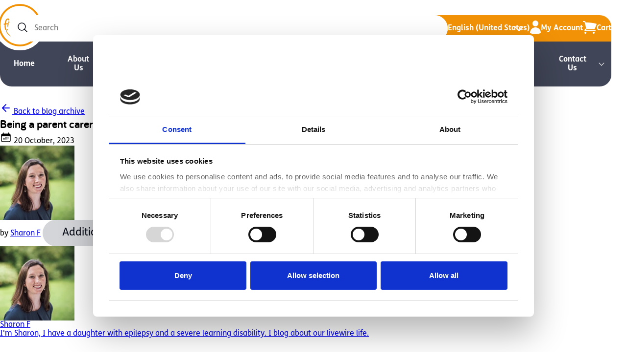

--- FILE ---
content_type: text/html; charset=utf-8
request_url: https://firefly.sunrisemedical.com/us/en/blog/being-a-parent-carer-a-feminist-perspective/
body_size: 20386
content:
<!DOCTYPE html>

<html lang="en-US">
<head>
    <script async id="Cookiebot" data-culture="en-US" data-cbid="5b70c4ba-ecad-49b1-bff3-c57e5c2c71d4" data-blockingmode="auto" type="text/javascript" src="https://consent.cookiebot.com/uc.js"></script>
    <!-- Google Tag Manager -->
<script>(function(w,d,s,l,i){w[l]=w[l]||[];w[l].push({'gtm.start':
new Date().getTime(),event:'gtm.js'});var f=d.getElementsByTagName(s)[0],
j=d.createElement(s),dl=l!='dataLayer'?'&l='+l:'';j.async=true;j.src=
'https://www.googletagmanager.com/gtm.js?id='+i+dl;f.parentNode.insertBefore(j,f);
})(window,document,'script','dataLayer','GTM-NPVKH3LP');</script>
<!-- End Google Tag Manager -->
    
<meta http-equiv="Content-Type" content="text/html; charset=utf-8" />
<meta name="viewport" content="width=device-width, initial-scale=1.0" />
<meta http-equiv="X-UA-Compatible" content="ie=edge" />
<link rel="apple-touch-icon" sizes="180x180" href="/Media/ofip1qmy/firefly-website-logo.png?width=180&amp;height=180&amp;v=1db627a2cd7bd70">
<link rel="icon" type="image/png" sizes="32x32" href="/Media/ofip1qmy/firefly-website-logo.png?width=32&amp;height=32&amp;v=1db627a2cd7bd70">
<link rel="icon" type="image/png" sizes="16x16" href="/Media/ofip1qmy/firefly-website-logo.png?width=16&amp;height=16&amp;v=1db627a2cd7bd70">

<link rel="stylesheet" href="/assets/styles/index.firefly.min.css?v=1.1">

<title>Firefly United States | Being a parent carer – a feminist perspective </title>
<script type="application/ld+json">
    {
      "@context" : "https://schema.org",
      "@type" : "WebSite",
      "name" : "Firefly",
      "url" : "https://firefly.sunrisemedical.com/us/en/blog/being-a-parent-carer-a-feminist-perspective/"
    }
</script>

    <meta name="description" content="The mental load is largely carried by women. What mainstream media rarely if ever touch on however, is the explosion in the mental load when you are parent..." />



    <link rel="canonical" href="https://firefly.sunrisemedical.com/us/en/blog/being-a-parent-carer-a-feminist-perspective/" />

    <link rel="alternate" hreflang="x-default" href="https://firefly.sunrisemedical.com/row/en/blog/being-a-parent-carer-a-feminist-perspective/" />

        <link rel="alternate" hreflang="en-GB" href="https://firefly.sunrisemedical.com/uk/en/blog/being-a-parent-carer-a-feminist-perspective/" />
        <link rel="alternate" hreflang="en-US" href="https://firefly.sunrisemedical.com/us/en/blog/being-a-parent-carer-a-feminist-perspective/" />
        <link rel="alternate" hreflang="es-US" href="https://firefly.sunrisemedical.com/us/es/blog/ser-un-padre-cuidador-desde-una-perspectiva-feminista/" />
        <link rel="alternate" hreflang="en-CA" href="https://firefly.sunrisemedical.com/ca/en/blog/being-a-parent-carer-a-feminist-perspective/" />
        <link rel="alternate" hreflang="fr-CA" href="https://firefly.sunrisemedical.com/ca/fr/blog/etre-parent-soignant-une-perspective-feministe/" />
        <link rel="alternate" hreflang="en-IE" href="https://firefly.sunrisemedical.com/ie/en/blog/being-a-parent-carer-a-feminist-perspective/" />
        <link rel="alternate" hreflang="en-AU" href="https://firefly.sunrisemedical.com/au/en/blog/being-a-parent-carer-a-feminist-perspective/" />
        <link rel="alternate" hreflang="fr-FR" href="https://firefly.sunrisemedical.com/fr/fr/blog/etre-parent-soignant-une-perspective-feministe/" />
        <link rel="alternate" hreflang="pt-PT" href="https://firefly.sunrisemedical.com/pt/pt/blogue/ser-pai-cuidador-uma-perspetiva-feminista/" />
        <link rel="alternate" hreflang="nl-NL" href="https://firefly.sunrisemedical.com/nl/nl/blog/een-ouder-verzorger-een-feministisch-perspectief/" />
        <link rel="alternate" hreflang="en-CH" href="https://firefly.sunrisemedical.com/ch/en/blog/being-a-parent-carer-a-feminist-perspective/" />
        <link rel="alternate" hreflang="fr-CH" href="https://firefly.sunrisemedical.com/ch/fr/blog/etre-parent-soignant-une-perspective-feministe/" />
        <link rel="alternate" hreflang="de-CH" href="https://firefly.sunrisemedical.com/ch/de/blog/eltern-sein-betreuer-eine-feministische-perspektive/" />
        <link rel="alternate" hreflang="es-ES" href="https://firefly.sunrisemedical.com/eu/es/blog/ser-un-padre-cuidador-desde-una-perspectiva-feminista/" />
        <link rel="alternate" hreflang="da-da" href="https://firefly.sunrisemedical.com/eu/da/blog/at-vaere-foraelder-og-omsorgsperson-et-feministisk-perspektiv/" />
        <link rel="alternate" hreflang="fi-fi" href="https://firefly.sunrisemedical.com/eu/fi/blog/vanhempana-huoltajana-oleminen-feministisestae-naekoekulmasta/" />
        <link rel="alternate" hreflang="pl-PL" href="https://firefly.sunrisemedical.com/eu/pl/blog/bycie-rodzicem-opiekunem-feministyczna-perspektywa/" />
        <link rel="alternate" hreflang="nb-NO" href="https://firefly.sunrisemedical.com/eu/nb/blog/aa-vaere-forelder-et-feministisk-perspektiv/" />
        <link rel="alternate" hreflang="sv-SE" href="https://firefly.sunrisemedical.com/eu/sv/blog/att-vara-foeraelder-och-vaardare-ett-feministiskt-perspektiv/" />
        <link rel="alternate" hreflang="it-IT" href="https://firefly.sunrisemedical.com/row/it/blog/essere-un-genitore-carer-un-punto-di-vista-femminista/" />

    <!-- Google ReCaptacha script -->
    <script type="text/javascript">
        var focusRecaptcha = function (response) {
            $("html, body").animate({ scrollTop: $("#scrolltorecaptcha").offset().top }, "slow");
        };

        var onloadCallback = function () {
            grecaptcha.render('recaptcha', {
                'sitekey': '6Lc1l88pAAAAAAvKzm7MbtOHzmWT-WpmCwY8GoGQ',
                'size': 'compact',
                'callback': focusRecaptcha
            });
        };
    </script>

    
    <meta property="og:title" content="Being a parent carer – a feminist perspective">
<meta property="og:type" content="website">
<meta property="og:site_name" content="firefly">
<meta property="og:url" content="https://firefly.sunrisemedical.com/firefly-us/en/blog/being-a-parent-carer-a-feminist-perspective/">
    <meta property="og:image" content="https://firefly.sunrisemedical.com/Media/smopgl5f/mental-load-pic-scaled.jpg?width=600&height=314">
<meta property="og:description" content="The mental load is largely carried by women. What mainstream media rarely if ever touch on however, is the explosion in the mental load when you are parent...">

<meta name="twitter:card" content="summary" />
<meta name="twitter:site" content="firefly" />
    <meta name="twitter:title" content="Being a parent carer – a feminist perspective" />
    <meta name="twitter:description" content="The mental load is largely carried by women. What mainstream media rarely if ever touch on however, is the explosion in the mental load when you are parent..." />
    <meta name="twitter:image" content="https://firefly.sunrisemedical.com/Media/smopgl5f/mental-load-pic-scaled.jpg?width=600&height=314">


    
    

    <script async defer src="https://www.google.com/recaptcha/api.js"></script>
</head>
<body>
    <!-- Google Tag Manager (noscript) -->
<noscript><iframe src=https://www.googletagmanager.com/ns.html?id=GTM-NPVKH3LP
height="0" width="0" style="display:none;visibility:hidden"></iframe></noscript>
<!-- End Google Tag Manager (noscript) -->

<style>
    .checkout-method script{
        display: none;
    }
</style>
    
    <header class="container static">
        <nav class="top-bar" id="navigation--top-bar">
                <a href="/us/en/" class="brand-logo">
                    <img src="/Media/us2nghyn/logo.png" alt="Logo" width="87" height="87">
                </a>

            <div class="search-container">
                <form action="/us/en/search-results/" data-error-message="Sorry, there was a problem with the search - please try again." data-problem-message="Sorry, there was a problem with the search - please try again." data-fetch-error-message="Could not fetch search results" data-incomplete-message="Sorry, we couldn&#x27;t complete the search - please try again" data-delayed-message="Sorry, this is taking longer than usual - please wait" data-enter-message="Enter at least 3 letters to start searching..." data-loading-message="Searching...">

                    <label for="top-bar--site-search">
                        <span>
                            <svg width="20" height="20" viewBox="0 0 20 20" fill="none" xmlns="http://www.w3.org/2000/svg">
                                <path d="M19 18.9998L13.803 13.8028M13.803 13.8028C15.2096 12.3962 15.9998 10.4885 15.9998 8.49931C15.9998 6.51011 15.2096 4.60238 13.803 3.19581C12.3965 1.78923 10.4887 0.999023 8.49955 0.999023C6.51035 0.999023 4.60262 1.78923 3.19605 3.19581C1.78947 4.60238 0.999268 6.51011 0.999268 8.49931C0.999268 10.4885 1.78947 12.3962 3.19605 13.8028C4.60262 15.2094 6.51035 15.9996 8.49955 15.9996C10.4887 15.9996 12.3965 15.2094 13.803 13.8028Z" stroke="currentColor" stroke-width="1.5" stroke-linecap="round" stroke-linejoin="round" />
                            </svg>
                        </span>
                        <input type="search" name="search" id="top-bar--site-search" placeholder="Search">
                    </label>

                    <input type="hidden" name="PageId" value="15920">
                    <input type="hidden" name="culture" value="en-US">
                    <button type="submit" class="visuallyhidden">
                        Search
                    </button>
                <input name="__RequestVerificationToken" type="hidden" value="CfDJ8MWXyseiy99JuXMWiv0TfCXLxrPcwEItpdX95JgCQ17h16kCqUW3jpLUmViOVogo-TGgic_MiJujbGCeZ1CYgFhqbSUpZutCM1NRC94yMYzMkvStytFJlbEIsAKCp_WeEd_KhIMIuGDW26S_GR-nqpc" /></form>

                <div id="results">
                    <p><em>Enter at least 3 letters to start searching...</em></p>
                </div>
            </div>
            <ul>
                    <li id="language-selector">
                        <div class="language-selector">
                                <button type="button" class="language-selector__control" aria-label="English (United States)">
                                    English (United States)
                                </button>
                            <ul>
                                    <li>
                                        <a href="/us/es/blog/ser-un-padre-cuidador-desde-una-perspectiva-feminista/" class="language-seletor__item" lang="es">
                                            Spanish
                                        </a>
                                    </li>
                            </ul>
                        </div>
                    </li>

                    <li>
                        <a href="/us/en/my-account/" aria-label="Go to the my account page to view your member details, orders and saved resources">
                            <span>
                                <svg width="22" height="28" viewBox="0 0 22 28" fill="none" xmlns="http://www.w3.org/2000/svg">
                                    <path fill-rule="evenodd" clip-rule="evenodd" d="M5.00078 6C5.00078 4.4087 5.63292 2.88258 6.75814 1.75736C7.88336 0.632141 9.40948 0 11.0008 0C12.5921 0 14.1182 0.632141 15.2434 1.75736C16.3686 2.88258 17.0008 4.4087 17.0008 6C17.0008 7.5913 16.3686 9.11742 15.2434 10.2426C14.1182 11.3679 12.5921 12 11.0008 12C9.40948 12 7.88336 11.3679 6.75814 10.2426C5.63292 9.11742 5.00078 7.5913 5.00078 6ZM0.00211233 24.8067C0.0470727 21.9193 1.22563 19.1654 3.28339 17.1394C5.34115 15.1135 8.11306 13.9779 11.0008 13.9779C13.8885 13.9779 16.6604 15.1135 18.7182 17.1394C20.7759 19.1654 21.9545 21.9193 21.9994 24.8067C22.0029 25.001 21.9496 25.1922 21.8462 25.3568C21.7427 25.5214 21.5935 25.6522 21.4168 25.7333C18.149 27.2316 14.5957 28.0049 11.0008 28C7.28611 28 3.75678 27.1893 0.584779 25.7333C0.408093 25.6522 0.258879 25.5214 0.155395 25.3568C0.0519109 25.1922 -0.00135599 25.001 0.00211233 24.8067Z" fill="currentColor" />
                                </svg>
                            </span>
                            My Account
                        </a>
                    </li>

                    <li>
                        <a href="/us/en/cart/" aria-label="Go to the cart page to view your items added to the cart">
                            <span id="basket-icon" data-item-count="0">
                                <svg width="28" height="26" viewBox="0 0 28 26" fill="none" xmlns="http://www.w3.org/2000/svg">
                                    <path d="M1 2.75301e-08C0.734784 2.75301e-08 0.48043 0.105357 0.292893 0.292893C0.105357 0.48043 0 0.734784 0 1C0 1.26522 0.105357 1.51957 0.292893 1.70711C0.48043 1.89464 0.734784 2 1 2H2.848C3.07467 2 3.272 2.152 3.33067 2.37067L6.74133 15.16C5.67009 15.4391 4.72169 16.0657 4.04466 16.9415C3.36763 17.8173 3.00023 18.893 3 20C3 20.552 3.448 21 4 21H25C25.2652 21 25.5196 20.8946 25.7071 20.7071C25.8946 20.5196 26 20.2652 26 20C26 19.7348 25.8946 19.4804 25.7071 19.2929C25.5196 19.1054 25.2652 19 25 19H5.17067C5.37751 18.415 5.76069 17.9084 6.26741 17.5502C6.77413 17.1921 7.37946 16.9998 8 17H22.9573C23.1447 17 23.3282 16.9474 23.4871 16.8481C23.646 16.7489 23.7738 16.607 23.856 16.4387C25.3782 13.3148 26.6966 10.0956 27.8027 6.80133C27.8464 6.67101 27.8627 6.53308 27.8507 6.39616C27.8388 6.25923 27.7987 6.12624 27.733 6.0055C27.6673 5.88476 27.5774 5.77886 27.469 5.69441C27.3605 5.60996 27.2358 5.54877 27.1027 5.51467C20.0704 3.72153 12.8294 2.87981 5.57333 3.012L5.264 1.856C5.12208 1.32365 4.80828 0.853098 4.37138 0.517464C3.93448 0.181831 3.39894 -8.17059e-05 2.848 2.75301e-08H1ZM3 24C3 23.4696 3.21071 22.9609 3.58579 22.5858C3.96086 22.2107 4.46957 22 5 22C5.53043 22 6.03914 22.2107 6.41421 22.5858C6.78929 22.9609 7 23.4696 7 24C7 24.5304 6.78929 25.0391 6.41421 25.4142C6.03914 25.7893 5.53043 26 5 26C4.46957 26 3.96086 25.7893 3.58579 25.4142C3.21071 25.0391 3 24.5304 3 24ZM20 24C20 23.4696 20.2107 22.9609 20.5858 22.5858C20.9609 22.2107 21.4696 22 22 22C22.5304 22 23.0391 22.2107 23.4142 22.5858C23.7893 22.9609 24 23.4696 24 24C24 24.5304 23.7893 25.0391 23.4142 25.4142C23.0391 25.7893 22.5304 26 22 26C21.4696 26 20.9609 25.7893 20.5858 25.4142C20.2107 25.0391 20 24.5304 20 24Z" fill="currentColor" />
                                </svg>
                            </span>
                            <span>Cart</span>
                        </a>
                    </li>
            </ul>
        </nav>

        <nav class="main" id="navigation--main">
            <input type="checkbox" name="menu-toggle" id="menu-toggle" class="visuallyhidden" aria-label="Menu">
            <label for="menu-toggle" id="menu-toggle--open">
                Menu 
                <span>
                    <svg xmlns="http://www.w3.org/2000/svg" width="33" height="32" viewBox="0 0 33 32" fill="none">
                        <path d="M4.43934 21.9393L4.79289 22.2929L4.43934 21.9393C4.15804 22.2206 4 22.6022 4 23C4 23.3978 4.15804 23.7794 4.43934 24.0607C4.72065 24.342 5.10218 24.5 5.5 24.5L27.5 24.5C27.8978 24.5 28.2794 24.342 28.5607 24.0607C28.842 23.7794 29 23.3978 29 23C29 22.6022 28.842 22.2206 28.5607 21.9393C28.2794 21.658 27.8978 21.5 27.5 21.5L5.5 21.5C5.10218 21.5 4.72065 21.658 4.43934 21.9393ZM4.43934 7.93934C4.15803 8.22064 4 8.60218 4 9C4 9.39782 4.15804 9.77936 4.43934 10.0607C4.72064 10.342 5.10218 10.5 5.5 10.5L27.5 10.5C27.8978 10.5 28.2794 10.342 28.5607 10.0607C28.842 9.77936 29 9.39783 29 9C29 8.60218 28.842 8.22065 28.5607 7.93934C28.2794 7.65804 27.8978 7.5 27.5 7.5L5.5 7.5C5.10218 7.5 4.72064 7.65804 4.43934 7.93934ZM4.43934 14.9393C4.15804 15.2206 4 15.6022 4 16C4 16.3978 4.15804 16.7794 4.43934 17.0607C4.72064 17.342 5.10218 17.5 5.5 17.5L27.5 17.5C27.8978 17.5 28.2794 17.342 28.5607 17.0607C28.842 16.7794 29 16.3978 29 16C29 15.6022 28.842 15.2206 28.5607 14.9393C28.2794 14.658 27.8978 14.5 27.5 14.5L5.5 14.5C5.10217 14.5 4.72064 14.658 4.43934 14.9393Z" fill="currentColor" stroke="currentColor" />
                    </svg>
                </span>
            </label>
            <label for="menu-toggle" id="menu-toggle--close">
                <svg xmlns="http://www.w3.org/2000/svg" width="24" height="24" viewBox="0 0 24 24" fill="none" stroke="currentColor" stroke-width="2" stroke-linecap="round" stroke-linejoin="round">
                    <line x1="18" y1="6" x2="6" y2="18" />
                    <line x1="6" y1="6" x2="18" y2="18" />
                </svg>
            </label>
            <ul>

    <li>
        <a href="/us/en/">Home</a>
    </li>

    <li data-has-subnav>
        <a href="/us/en/about-us/" data-has-subnav aria-controls="key-b082faa25ff830719b6e14bf7cdccd10">About Us</a>

        <ul class="subnav subnav-list" id="key-b082faa25ff830719b6e14bf7cdccd10">
                <li><a href="/us/en/about-us/">Overview</a></li>
                <li><a href="/us/en/share-your-childs-story/">Share Your Child&#x27;s Story</a></li>
        </ul>
    </li>

<li data-has-subnav>
    <a href="/us/en/our-products/" data-has-subnav aria-controls="key-da37f46160c944d9bbef386a8ac52eaf" aria-expanded="false">Our Products</a>
        <section id="key-da37f46160c944d9bbef386a8ac52eaf" class="container-fluid subnav subnav-pane subnav-pane--simple">
            <ul>
                        <li>
                            <a href="/us/en/our-products/goto/" class="product-thumbnail" style="--product-image: url('/Media/vnelmpes/go-to-vinyl.png');">
                                <div class="image-container">
                                    <img loading="lazy" src="/Media/vnelmpes/go-to-vinyl.png?width=200&amp;height=250&amp;v=1dac169cb0748b0" alt="GoTo Seat">
                                </div>

                                <div class="text-container">
                                    <p class="item-title">GoTo Seat</p>
                                    <p class="item-description">Portable, Postural Support Seat</p>
                                </div>
                            </a>
                        </li>
                        <li>
                            <a href="/us/en/our-products/gottago/" class="product-thumbnail" style="--product-image: url('/Media/3kshzb5n/gottago_main-product-image_final.png');">
                                <div class="image-container">
                                    <img loading="lazy" src="/Media/3kshzb5n/gottago_main-product-image_final.png?width=200&amp;height=250&amp;v=1dab720908b3690" alt="GottaGo">
                                </div>

                                <div class="text-container">
                                    <p class="item-title">GottaGo</p>
                                    <p class="item-description">Portable Toilet Seat</p>
                                </div>
                            </a>
                        </li>
                        <li>
                            <a href="/us/en/our-products/splashy/" class="product-thumbnail" style="--product-image: url('/Media/tfkmlvtr/firefly-pink-green-176-b12-h07-f.png');">
                                <div class="image-container">
                                    <img loading="lazy" src="/Media/tfkmlvtr/firefly-pink-green-176-b12-h07-f.png?width=200&amp;height=250&amp;v=1dac169b0fa4710" alt="Splashy">
                                </div>

                                <div class="text-container">
                                    <p class="item-title">Splashy</p>
                                    <p class="item-description">Multipurpose Bath Seat</p>
                                </div>
                            </a>
                        </li>
                        <li>
                            <a href="/us/en/our-products/playpak/" class="product-thumbnail" style="--product-image: url('/Media/qhvfnonb/playpack.png');">
                                <div class="image-container">
                                    <img loading="lazy" src="/Media/qhvfnonb/playpack.png?width=200&amp;height=250&amp;v=1dac1946b473400" alt="Playpak">
                                </div>

                                <div class="text-container">
                                    <p class="item-title">Playpak</p>
                                    <p class="item-description">Early Intervention Therapy Kit</p>
                                </div>
                            </a>
                        </li>
                        <li>
                            <a href="/us/en/our-products/scooot/" class="product-thumbnail" style="--product-image: url('/Media/lnsfl5wz/scooot_main-product-image_test.png');">
                                <div class="image-container">
                                    <img loading="lazy" src="/Media/lnsfl5wz/scooot_main-product-image_test.png?width=200&amp;height=250&amp;v=1dabd144839e400" alt="Scooot">
                                </div>

                                <div class="text-container">
                                    <p class="item-title">Scooot</p>
                                    <p class="item-description">Sit & Ride - Versatile Mobility Rider </p>
                                </div>
                            </a>
                        </li>
                        <li>
                            <a href="/us/en/our-products/splashy-big/" class="product-thumbnail" style="--product-image: url('/Media/l5bpkf1g/splasy-big_main-product-image_final.png');">
                                <div class="image-container">
                                    <img loading="lazy" src="/Media/l5bpkf1g/splasy-big_main-product-image_final.png?width=200&amp;height=250&amp;v=1dab7209938e490" alt="Splashy Big">
                                </div>

                                <div class="text-container">
                                    <p class="item-title">Splashy Big</p>
                                    <p class="item-description">Multipurpose, Supportive Bath Seat</p>
                                </div>
                            </a>
                        </li>
                        <li>
                            <a href="/us/en/our-products/upsee/" class="product-thumbnail" style="--product-image: url('/Media/a4lfqp5e/upsee_main-product-image_final.png');">
                                <div class="image-container">
                                    <img loading="lazy" src="/Media/a4lfqp5e/upsee_main-product-image_final.png?width=200&amp;height=250&amp;v=1dab72095009210" alt="Upsee">
                                </div>

                                <div class="text-container">
                                    <p class="item-title">Upsee</p>
                                    <p class="item-description">Upright Activity, Mobility Harness</p>
                                </div>
                            </a>
                        </li>
                        <li>
                            <a href="/us/en/our-products/wego/" class="product-thumbnail" style="--product-image: url('/Media/jd2bnj34/wego_main-product-imagery_new.png');">
                                <div class="image-container">
                                    <img loading="lazy" src="/Media/jd2bnj34/wego_main-product-imagery_new.png?width=200&amp;height=250&amp;v=1dab720a85f3820" alt="WeGo">
                                </div>

                                <div class="text-container">
                                    <p class="item-title">WeGo</p>
                                    <p class="item-description">Lightweight, Portable Pushchair</p>
                                </div>
                            </a>
                        </li>
                        <li>
                            <a href="/us/en/our-products/accessories/" class="product-thumbnail" style="--product-image: url('/Media/ozvn1egn/ff-backpack-png.png');">
                                <div class="image-container">
                                    <img loading="lazy" src="/Media/ozvn1egn/ff-backpack-png.png?width=200&amp;height=250&amp;v=1dacc0d1b75d840" alt="Accessories">
                                </div>

                                <div class="text-container">
                                    <p class="item-title">Accessories</p>
                                    <p class="item-description">Optional Product Accessories</p>
                                </div>
                            </a>
                        </li>
            </ul>
        </section>
</li>
<li data-has-subnav>
    <a href="/us/en/clinical-area/" data-has-subnav aria-controls="key-f5c909d8aa794259a0c016ea73e25c3f" aria-expanded="false">Clinical Area</a>

    <section class="container-fluid subnav subnav-pane subnav-pane--complex">
        <section class="column-left">
                <h2>Product Resources</h2>
                <ul id="key-f5c909d8aa794259a0c016ea73e25c3f">
                            <li>
                                    <a href="/us/en/resources/?ProductFilters=c12c194b-4307-4c67-90b4-2e259b8b111d" class="product-thumbnail" style="--product-image: url('/Media/vnelmpes/go-to-vinyl.png');">
                                        <div class="image-container">
                                            <img loading="lazy" src="/Media/vnelmpes/go-to-vinyl.png?width=200&amp;height=250&amp;v=1dac169cb0748b0" alt="GoTo Seat">
                                        </div>

                                        <div class="text-container">
                                            <p class="item-title">GoTo Seat</p>
                                            <p class="item-description"></p>
                                        </div>
                                    </a>
                            </li>
                            <li>
                                    <a href="/us/en/resources/?ProductFilters=823684a8-d1db-4077-be77-d58d260fc331" class="product-thumbnail" style="--product-image: url('/Media/3kshzb5n/gottago_main-product-image_final.png');">
                                        <div class="image-container">
                                            <img loading="lazy" src="/Media/3kshzb5n/gottago_main-product-image_final.png?width=200&amp;height=250&amp;v=1dab720908b3690" alt="GottaGo">
                                        </div>

                                        <div class="text-container">
                                            <p class="item-title">GottaGo</p>
                                            <p class="item-description"></p>
                                        </div>
                                    </a>
                            </li>
                            <li>
                                    <a href="/us/en/resources/?ProductFilters=e27dd2fc-5ee9-41d7-abfa-2e784bf1980b" class="product-thumbnail" style="--product-image: url('/Media/tfkmlvtr/firefly-pink-green-176-b12-h07-f.png');">
                                        <div class="image-container">
                                            <img loading="lazy" src="/Media/tfkmlvtr/firefly-pink-green-176-b12-h07-f.png?width=200&amp;height=250&amp;v=1dac169b0fa4710" alt="Splashy">
                                        </div>

                                        <div class="text-container">
                                            <p class="item-title">Splashy</p>
                                            <p class="item-description"></p>
                                        </div>
                                    </a>
                            </li>
                            <li>
                                    <a href="/us/en/resources/?ProductFilters=078ddac7-0e61-46cf-a0bc-05d898cfa4cd" class="product-thumbnail" style="--product-image: url('/Media/qhvfnonb/playpack.png');">
                                        <div class="image-container">
                                            <img loading="lazy" src="/Media/qhvfnonb/playpack.png?width=200&amp;height=250&amp;v=1dac1946b473400" alt="Playpak">
                                        </div>

                                        <div class="text-container">
                                            <p class="item-title">Playpak</p>
                                            <p class="item-description"></p>
                                        </div>
                                    </a>
                            </li>
                            <li>
                                    <a href="/us/en/resources/?ProductFilters=7486af1a-4d8f-4563-83d0-68e43d840a25" class="product-thumbnail" style="--product-image: url('/Media/lnsfl5wz/scooot_main-product-image_test.png');">
                                        <div class="image-container">
                                            <img loading="lazy" src="/Media/lnsfl5wz/scooot_main-product-image_test.png?width=200&amp;height=250&amp;v=1dabd144839e400" alt="Scooot">
                                        </div>

                                        <div class="text-container">
                                            <p class="item-title">Scooot</p>
                                            <p class="item-description"></p>
                                        </div>
                                    </a>
                            </li>
                            <li>
                                    <a href="/us/en/resources/?ProductFilters=cbb82926-edff-47a3-bbe2-9d7317cba34d" class="product-thumbnail" style="--product-image: url('/Media/l5bpkf1g/splasy-big_main-product-image_final.png');">
                                        <div class="image-container">
                                            <img loading="lazy" src="/Media/l5bpkf1g/splasy-big_main-product-image_final.png?width=200&amp;height=250&amp;v=1dab7209938e490" alt="Splashy Big">
                                        </div>

                                        <div class="text-container">
                                            <p class="item-title">Splashy Big</p>
                                            <p class="item-description"></p>
                                        </div>
                                    </a>
                            </li>
                            <li>
                                    <a href="/us/en/resources/?ProductFilters=e836a6c6-4c1c-401a-9b76-c497811958cb" class="product-thumbnail" style="--product-image: url('/Media/a4lfqp5e/upsee_main-product-image_final.png');">
                                        <div class="image-container">
                                            <img loading="lazy" src="/Media/a4lfqp5e/upsee_main-product-image_final.png?width=200&amp;height=250&amp;v=1dab72095009210" alt="Upsee">
                                        </div>

                                        <div class="text-container">
                                            <p class="item-title">Upsee</p>
                                            <p class="item-description"></p>
                                        </div>
                                    </a>
                            </li>
                            <li>
                                    <a href="/us/en/resources/?ProductFilters=fb56a110-7c9a-473c-841b-2636dc063bb8" class="product-thumbnail" style="--product-image: url('/Media/jd2bnj34/wego_main-product-imagery_new.png');">
                                        <div class="image-container">
                                            <img loading="lazy" src="/Media/jd2bnj34/wego_main-product-imagery_new.png?width=200&amp;height=250&amp;v=1dab720a85f3820" alt="WeGo">
                                        </div>

                                        <div class="text-container">
                                            <p class="item-title">WeGo</p>
                                            <p class="item-description"></p>
                                        </div>
                                    </a>
                            </li>
                </ul>
        </section>

        <section class="column-right">

                <div class="bubble">
                    <a href="/us/en/resources/">
                        <h2>Resources</h2>
                        <p>We have collated individual product factsheets, webinars for products and therapy ideas, printable PDF case studies, user manuals and activity programmes to help give you more information about our product range.</p>
                    </a>
                </div>
                <div class="bubble bubble--carousel">
                    <h2 id="case-histories--title">
                        <a href="/us/en/clinical-area/case-histories/">
                            Case Histories
                        </a>
                    </h2>
                    <div class="carousel-container">
                        <ul class="carousel" aria-labelledby="case-histories--title" role="group">
                                <li data-index="1" tabindex="-1">
                                    <a href="/us/en/clinical-area/case-histories/alexs-upsee-case-history/">
                                            <img loading="lazy" src="/Media/avap2gj4/case-histories_upsee_alex.png?width=152&amp;height=152&amp;v=1da96db0fecc3b0" alt="Case Histories Upsee Alex" height="200"/>
                                        <div>
                                            <h3>Alex&#x27;s Upsee Case History</h3>
                                                <p>Alex is a five year-old boy with Pelizaeus&#x2013;Merzbacher disease. This a form of Leukodystrophy, a genetic condition characterised by myelin sheath abnor...</p>
                                        </div>
                                    </a>
                                </li>
                                <li data-index="2" tabindex="-1">
                                    <a href="/us/en/clinical-area/case-histories/georges-scooot-case-history/">
                                            <img loading="lazy" src="/Media/53aggcmw/case-histories_scooot_george_1.jpg?width=152&amp;height=152&amp;v=1dad231584d1c90" alt="Case Histories Scooot George 1" height="200"/>
                                        <div>
                                            <h3>George&#x27;s Scooot Case History</h3>
                                                <p>George is a happy, determined four year old boy with an ability to win all hearts. He has a diagnosis of Cerebral Palsy. When George started school he...</p>
                                        </div>
                                    </a>
                                </li>
                                <li data-index="3" tabindex="-1">
                                    <a href="/us/en/clinical-area/case-histories/jaxons-gottago-case-history/">
                                            <img loading="lazy" src="/Media/rq1a2vbn/case-histories_gottago_jaxon.png?width=152&amp;height=152&amp;v=1dad2319af922a0" alt="Case Histories Gottago Jaxon" height="200"/>
                                        <div>
                                            <h3>Jaxon&#x27;s GottaGo Case History</h3>
                                                <p>Jaxon is a bright, inquisitive boy who has hemiplegic cerebral palsy, hydrocephalus, sensory processing issues and has severe sight impairment in his ...</p>
                                        </div>
                                    </a>
                                </li>
                        </ul>

                        <div class="carousel-controls">
                            <button type="button" aria-label="Go to the previous case history"></button>
                            <button type="button" aria-label="Go to the next case history"></button>
                        </div>
                    </div>
                </div>
        </section>
    </section>
</li>
    <li data-has-subnav>
        <a href="/us/en/funding-ordering/" data-has-subnav aria-controls="key-d4d94e56ae7f328d9cb2640bc536c970">Funding / Ordering</a>

        <ul class="subnav subnav-list" id="key-d4d94e56ae7f328d9cb2640bc536c970">
                <li><a href="/us/en/funding-ordering/">How it Works</a></li>
                <li><a href="/us/en/funding-ordering/letters-of-medical-necessity/">Letters of Medical Necessity</a></li>
                <li><a href="/us/en/funding-ordering/funding-request-form/">Funding Request Form</a></li>
                <li><a href="/us/en/funding-ordering/order-forms/">Order Forms</a></li>
                <li><a href="/us/en/local-distributors/">Local Distributors</a></li>
                <li><a href="/us/en/funding-ordering/faqs/">Funding FAQs</a></li>
        </ul>
    </li>

    <li>
        <a href="/us/en/join-our-campaign/">GoTo Shop Campaign</a>
    </li>

    <li>
        <a href="/us/en/blog/">Firefly Blog</a>
    </li>

    <li data-has-subnav>
        <a href="/us/en/contact-us/" data-has-subnav aria-controls="key-dccfac16655e3f46bfc2cc1f53e96c89">Contact Us</a>

        <ul class="subnav subnav-list" id="key-dccfac16655e3f46bfc2cc1f53e96c89">
                <li><a href="/us/en/contact-us/">Overview</a></li>
                <li><a href="/us/en/faqs/">FAQs</a></li>
        </ul>
    </li>

                    <li class="account-link">
                        <a href="/us/en/my-account/">My Account</a>
                    </li>

                    <li id="language-selector" class="language-link">
                        <div class="language-selector">
                                <button type="button" class="language-selector__control" aria-label="English (United States)">
                                    English (United States)
                                </button>
                            <ul>
                                    <li>
                                        <a href="/us/es/blog/ser-un-padre-cuidador-desde-una-perspectiva-feminista/" class="language-seletor__item" lang="es">
                                            Spanish
                                        </a>
                                    </li>
                            </ul>
                        </div>
                    </li>
            </ul>
        </nav>
    </header>


    <main id="" class="container ">
            <article class="blog-article container">
        
<header>
        <a class="back-arrow" href="/us/en/blog/">
            <svg xmlns="http://www.w3.org/2000/svg" width="24" height="24" viewBox="0 0 24 24" fill="none" stroke="currentColor" stroke-width="2" stroke-linecap="round" stroke-linejoin="round">
                <line x1="19" y1="12" x2="5" y2="12" />
                <polyline points="12 19 5 12 12 5" />
            </svg>
            Back to blog archive
        </a>

    <h1>Being a parent carer &#x2013; a feminist perspective</h1>

    <time>
        <svg xmlns="http://www.w3.org/2000/svg" width="24" height="24" viewBox="0 0 24 24" fill="currentColor">
            <path d="M12.75 12.75C12.75 12.9489 12.671 13.1397 12.5303 13.2803C12.3897 13.421 12.1989 13.5 12 13.5C11.8011 13.5 11.6103 13.421 11.4697 13.2803C11.329 13.1397 11.25 12.9489 11.25 12.75C11.25 12.5511 11.329 12.3603 11.4697 12.2197C11.6103 12.079 11.8011 12 12 12C12.1989 12 12.3897 12.079 12.5303 12.2197C12.671 12.3603 12.75 12.5511 12.75 12.75ZM7.5 15.75C7.69891 15.75 7.88968 15.671 8.03033 15.5303C8.17098 15.3897 8.25 15.1989 8.25 15C8.25 14.8011 8.17098 14.6103 8.03033 14.4697C7.88968 14.329 7.69891 14.25 7.5 14.25C7.30109 14.25 7.11032 14.329 6.96967 14.4697C6.82902 14.6103 6.75 14.8011 6.75 15C6.75 15.1989 6.82902 15.3897 6.96967 15.5303C7.11032 15.671 7.30109 15.75 7.5 15.75ZM8.25 17.25C8.25 17.4489 8.17098 17.6397 8.03033 17.7803C7.88968 17.921 7.69891 18 7.5 18C7.30109 18 7.11032 17.921 6.96967 17.7803C6.82902 17.6397 6.75 17.4489 6.75 17.25C6.75 17.0511 6.82902 16.8603 6.96967 16.7197C7.11032 16.579 7.30109 16.5 7.5 16.5C7.69891 16.5 7.88968 16.579 8.03033 16.7197C8.17098 16.8603 8.25 17.0511 8.25 17.25ZM9.75 15.75C9.94891 15.75 10.1397 15.671 10.2803 15.5303C10.421 15.3897 10.5 15.1989 10.5 15C10.5 14.8011 10.421 14.6103 10.2803 14.4697C10.1397 14.329 9.94891 14.25 9.75 14.25C9.55109 14.25 9.36032 14.329 9.21967 14.4697C9.07902 14.6103 9 14.8011 9 15C9 15.1989 9.07902 15.3897 9.21967 15.5303C9.36032 15.671 9.55109 15.75 9.75 15.75ZM10.5 17.25C10.5 17.4489 10.421 17.6397 10.2803 17.7803C10.1397 17.921 9.94891 18 9.75 18C9.55109 18 9.36032 17.921 9.21967 17.7803C9.07902 17.6397 9 17.4489 9 17.25C9 17.0511 9.07902 16.8603 9.21967 16.7197C9.36032 16.579 9.55109 16.5 9.75 16.5C9.94891 16.5 10.1397 16.579 10.2803 16.7197C10.421 16.8603 10.5 17.0511 10.5 17.25ZM12 15.75C12.1989 15.75 12.3897 15.671 12.5303 15.5303C12.671 15.3897 12.75 15.1989 12.75 15C12.75 14.8011 12.671 14.6103 12.5303 14.4697C12.3897 14.329 12.1989 14.25 12 14.25C11.8011 14.25 11.6103 14.329 11.4697 14.4697C11.329 14.6103 11.25 14.8011 11.25 15C11.25 15.1989 11.329 15.3897 11.4697 15.5303C11.6103 15.671 11.8011 15.75 12 15.75ZM12.75 17.25C12.75 17.4489 12.671 17.6397 12.5303 17.7803C12.3897 17.921 12.1989 18 12 18C11.8011 18 11.6103 17.921 11.4697 17.7803C11.329 17.6397 11.25 17.4489 11.25 17.25C11.25 17.0511 11.329 16.8603 11.4697 16.7197C11.6103 16.579 11.8011 16.5 12 16.5C12.1989 16.5 12.3897 16.579 12.5303 16.7197C12.671 16.8603 12.75 17.0511 12.75 17.25ZM14.25 15.75C14.4489 15.75 14.6397 15.671 14.7803 15.5303C14.921 15.3897 15 15.1989 15 15C15 14.8011 14.921 14.6103 14.7803 14.4697C14.6397 14.329 14.4489 14.25 14.25 14.25C14.0511 14.25 13.8603 14.329 13.7197 14.4697C13.579 14.6103 13.5 14.8011 13.5 15C13.5 15.1989 13.579 15.3897 13.7197 15.5303C13.8603 15.671 14.0511 15.75 14.25 15.75ZM15 17.25C15 17.4489 14.921 17.6397 14.7803 17.7803C14.6397 17.921 14.4489 18 14.25 18C14.0511 18 13.8603 17.921 13.7197 17.7803C13.579 17.6397 13.5 17.4489 13.5 17.25C13.5 17.0511 13.579 16.8603 13.7197 16.7197C13.8603 16.579 14.0511 16.5 14.25 16.5C14.4489 16.5 14.6397 16.579 14.7803 16.7197C14.921 16.8603 15 17.0511 15 17.25ZM16.5 15.75C16.6989 15.75 16.8897 15.671 17.0303 15.5303C17.171 15.3897 17.25 15.1989 17.25 15C17.25 14.8011 17.171 14.6103 17.0303 14.4697C16.8897 14.329 16.6989 14.25 16.5 14.25C16.3011 14.25 16.1103 14.329 15.9697 14.4697C15.829 14.6103 15.75 14.8011 15.75 15C15.75 15.1989 15.829 15.3897 15.9697 15.5303C16.1103 15.671 16.3011 15.75 16.5 15.75ZM15 12.75C15 12.9489 14.921 13.1397 14.7803 13.2803C14.6397 13.421 14.4489 13.5 14.25 13.5C14.0511 13.5 13.8603 13.421 13.7197 13.2803C13.579 13.1397 13.5 12.9489 13.5 12.75C13.5 12.5511 13.579 12.3603 13.7197 12.2197C13.8603 12.079 14.0511 12 14.25 12C14.4489 12 14.6397 12.079 14.7803 12.2197C14.921 12.3603 15 12.5511 15 12.75ZM16.5 13.5C16.6989 13.5 16.8897 13.421 17.0303 13.2803C17.171 13.1397 17.25 12.9489 17.25 12.75C17.25 12.5511 17.171 12.3603 17.0303 12.2197C16.8897 12.079 16.6989 12 16.5 12C16.3011 12 16.1103 12.079 15.9697 12.2197C15.829 12.3603 15.75 12.5511 15.75 12.75C15.75 12.9489 15.829 13.1397 15.9697 13.2803C16.1103 13.421 16.3011 13.5 16.5 13.5Z" fill="currentColor"></path>
            <path fill-rule="evenodd" clip-rule="evenodd" d="M6.75 2.25C6.94891 2.25 7.13968 2.32902 7.28033 2.46967C7.42098 2.61032 7.5 2.80109 7.5 3V4.5H16.5V3C16.5 2.80109 16.579 2.61032 16.7197 2.46967C16.8603 2.32902 17.0511 2.25 17.25 2.25C17.4489 2.25 17.6397 2.32902 17.7803 2.46967C17.921 2.61032 18 2.80109 18 3V4.5H18.75C19.5456 4.5 20.3087 4.81607 20.8713 5.37868C21.4339 5.94129 21.75 6.70435 21.75 7.5V18.75C21.75 19.5456 21.4339 20.3087 20.8713 20.8713C20.3087 21.4339 19.5456 21.75 18.75 21.75H5.25C4.45435 21.75 3.69129 21.4339 3.12868 20.8713C2.56607 20.3087 2.25 19.5456 2.25 18.75V7.5C2.25 6.70435 2.56607 5.94129 3.12868 5.37868C3.69129 4.81607 4.45435 4.5 5.25 4.5H6V3C6 2.80109 6.07902 2.61032 6.21967 2.46967C6.36032 2.32902 6.55109 2.25 6.75 2.25ZM20.25 11.25C20.25 10.8522 20.092 10.4706 19.8107 10.1893C19.5294 9.90804 19.1478 9.75 18.75 9.75H5.25C4.85218 9.75 4.47064 9.90804 4.18934 10.1893C3.90804 10.4706 3.75 10.8522 3.75 11.25V18.75C3.75 19.1478 3.90804 19.5294 4.18934 19.8107C4.47064 20.092 4.85218 20.25 5.25 20.25H18.75C19.1478 20.25 19.5294 20.092 19.8107 19.8107C20.092 19.5294 20.25 19.1478 20.25 18.75V11.25Z" fill="currentColor"></path>
        </svg>

        20 October, 2023
    </time>
        <p class="author">
            <picture><source srcset="/Media/llrgeaoo/sharon-f.png?width=152&height=152&format=WebP" type="image/webp"><img loading="lazy" src="/Media/llrgeaoo/sharon-f.png?width=152&height=152" alt="Sharon F"></picture>
            by <a href="/us/en/bloggers/sharon-foxwell/">Sharon F</a>
                <a href="/us/en/blog/?PrimaryFilters=c940e45b-a3a7-4dc3-a5c4-7bd415b9baa1" class="tag btn btn:neutral-light">Additional Needs</a>
        </p>
        <a href="/us/en/bloggers/sharon-foxwell/" class="author-card">
            <picture><source srcset="/Media/llrgeaoo/sharon-f.png?width=152&height=152&format=WebP" type="image/webp"><img loading="lazy" src="/Media/llrgeaoo/sharon-f.png?width=152&height=152" alt="Sharon F"></picture>

            <p>Sharon F</p>
            <p>I&#x27;m Sharon, I have a daughter with epilepsy and a severe learning disability. I blog about our livewire life.</p>
        </a>
    

</header>




<section class="single-image">
    <div class="media-container">
<picture><source srcset="/Media/smopgl5f/mental-load-pic-scaled.jpg?format=WebP" type="image/webp"><img loading="lazy" src="/Media/smopgl5f/mental-load-pic-scaled.jpg?format=None" alt="Being a parent carer – a feminist perspective"></picture>    </div>
</section>
    <section class="simple-text-module container-medium centered ">
        <p>The mental load is well documented but poorly understood. I remember a few years back, Women’s Hour on Radio 4 created an online quiz to reveal how chores are broken down in relationships. I duly completed it only to find that the split of chores in my relationship was more equal that I thought. I was shocked as I knew this not to be true.</p><p>I then realised – the quiz just asked about visible stuff, cooking, cleaning, putting the bins out etc. It failed to include the hidden chores, the mental load: organising presents for your child’s friend’s parties, filling out school forms, school WhatsApp groups (find me one with an even split of men and women), sorting GP appointments, dentist appointments – the list continues.</p><p>The mental load is largely carried by women. What mainstream media rarely if ever touch on however, is the explosion in the mental load when you are parent to a disabled child. I’m going to go out on a limb here and say it increases approximately by 6-10 times (not a scientific estimate but I bet I’m not far off).</p><h2>This mental load is turbo charged, XXL, untameable.</h2><p>This mental load is like no other mental load a woman is likely to see. DLA forms, EHCP forms (those two alone are weeks of work each), appointments, appointments, appointments, corrections, calls from school, pushing back, fighting for services, this list is infinite. It is unpredictable and often charged with painful emotion.</p><p>Pretty early on into this journey I realised that I could not carry this on my own. I work part time but the time I had ‘off’ was barely enough to keep the basic stuff going, let alone the mental load that comes with being a parent carer. I felt like I had three jobs. I knew I had to split this with my husband. The key thing here though is I did not want to delegate.</p><p>That does not reduce the mental load for me, it merely makes me a project manager. I knew that if I asked by husband to book an appointment, or order more meds, he would. But it was the thinking of, remembering, asking and then (inevitably) checking and chasing that was the mental load. Meaning I may as well have done it myself. There is an excellent cartoon description of this <a href="https://www.theguardian.com/world/2017/may/26/gender-wars-household-chores-comic">here</a>.</p><h2>So, here’s what we did.</h2><p>We split the main load into two categories – medical and social. My husband became Head of Medical and I became Head of Social (we actually jokingly call ourselves this and treat it like jobs, perhaps we should get business cards made). It has worked brilliantly.</p><p>By doing this my husband is responsible for doing all of the thinking, liaising, ordering, booking and attending of all medical stuff, from meds to appointments. I don’t think about it. If we run out of meds it is not my responsibility. While I attend medical appointments, I do not book them.</p><p>I do all the social stuff, education, social care respite / enablers, DLA, EHCPs. There are frustrations, namely that medical secretaries will call me first, because I am a woman. I politely inform them that I do not deal with medical things and, while I of course complete the call so as not to waste NHS time, I request that next time they call my husband and that they need to update their records to specify this.</p><p>The last time I had to do this was a few weeks ago. We split the load about five years ago. Make of that what you will. It still enrages me that women are called by default.</p><p>I want to share this method in case it helps other families. Women continue to carry an unfair share of the mental load. I can only imagine what more we can achieve if this was more evenly shared.</p>
    </section>



<section class="blog-topics container-narrow">
    <h3>Topics</h3>
        <ul>
            <li><a href="/us/en/blog/" class="btn btn:neutral-light">All Topics</a></li>
                <li><a href="/us/en/blog/?PrimaryFilters=c940e45b-a3a7-4dc3-a5c4-7bd415b9baa1" class="btn btn:neutral-light">Additional Needs</a></li>
                        <li><a href="/us/en/blog/?PrimaryFilters=c940e45b-a3a7-4dc3-a5c4-7bd415b9baa1&amp;SecondaryFilters=dcdd1a4d-0262-422e-887b-084fad872fdb" class="btn btn:neutral-light">Advice &amp;amp; Support</a></li>
                        <li><a href="/us/en/blog/?PrimaryFilters=c940e45b-a3a7-4dc3-a5c4-7bd415b9baa1&amp;SecondaryFilters=c20caf8e-c588-4586-a4da-d943bc1b2ffb" class="btn btn:neutral-light">Disabilities</a></li>
        </ul>
    
</section>


<aside class="author-summary container-medium">
<picture><source srcset="/Media/llrgeaoo/sharon-f.png?width=152&height=152&format=WebP" type="image/webp"><img loading="lazy" src="/Media/llrgeaoo/sharon-f.png?width=152&height=152" alt="Sharon F"></picture>        <div class="summary__text-container">
            <h2>Sharon F</h2>
            <p>I&#x27;m Sharon, I have a daughter with epilepsy and a severe learning disability. I blog about our livewire life.</p>
            <a href="/us/en/bloggers/sharon-foxwell/" target="_blank" rel="noopener nofollow noreferrer">View all posts by this author</a>
        </div>
</aside>
            <div>Other Articles You Might Enjoy ...</div>
<section class="blog-grid blog-grid__blog container">
    <a id="blogs" name="results"></a>
        <ul>
                    <li>
                        <div class="article">
                            <a href="/us/en/blog/the-importance-of-listening-carolyn-2025/">
                                <picture><source srcset="/Media/or3jss4r/sam-ambulance.jpg?rxy=0.24566844964796292,0.5274273469813854&width=442&height=553&format=WebP" type="image/webp"><img loading="lazy" src="/Media/or3jss4r/sam-ambulance.jpg?rxy=0.24566844964796292,0.5274273469813854&width=442&height=553" alt="The Importance of Listening"></picture>
                                <div class="text-card">
                                    <time>
                                        <svg xmlns="http://www.w3.org/2000/svg" width="24" height="24" viewBox="0 0 24 24" fill="currentColor">
                                            <path d="M12.75 12.75C12.75 12.9489 12.671 13.1397 12.5303 13.2803C12.3897 13.421 12.1989 13.5 12 13.5C11.8011 13.5 11.6103 13.421 11.4697 13.2803C11.329 13.1397 11.25 12.9489 11.25 12.75C11.25 12.5511 11.329 12.3603 11.4697 12.2197C11.6103 12.079 11.8011 12 12 12C12.1989 12 12.3897 12.079 12.5303 12.2197C12.671 12.3603 12.75 12.5511 12.75 12.75ZM7.5 15.75C7.69891 15.75 7.88968 15.671 8.03033 15.5303C8.17098 15.3897 8.25 15.1989 8.25 15C8.25 14.8011 8.17098 14.6103 8.03033 14.4697C7.88968 14.329 7.69891 14.25 7.5 14.25C7.30109 14.25 7.11032 14.329 6.96967 14.4697C6.82902 14.6103 6.75 14.8011 6.75 15C6.75 15.1989 6.82902 15.3897 6.96967 15.5303C7.11032 15.671 7.30109 15.75 7.5 15.75ZM8.25 17.25C8.25 17.4489 8.17098 17.6397 8.03033 17.7803C7.88968 17.921 7.69891 18 7.5 18C7.30109 18 7.11032 17.921 6.96967 17.7803C6.82902 17.6397 6.75 17.4489 6.75 17.25C6.75 17.0511 6.82902 16.8603 6.96967 16.7197C7.11032 16.579 7.30109 16.5 7.5 16.5C7.69891 16.5 7.88968 16.579 8.03033 16.7197C8.17098 16.8603 8.25 17.0511 8.25 17.25ZM9.75 15.75C9.94891 15.75 10.1397 15.671 10.2803 15.5303C10.421 15.3897 10.5 15.1989 10.5 15C10.5 14.8011 10.421 14.6103 10.2803 14.4697C10.1397 14.329 9.94891 14.25 9.75 14.25C9.55109 14.25 9.36032 14.329 9.21967 14.4697C9.07902 14.6103 9 14.8011 9 15C9 15.1989 9.07902 15.3897 9.21967 15.5303C9.36032 15.671 9.55109 15.75 9.75 15.75ZM10.5 17.25C10.5 17.4489 10.421 17.6397 10.2803 17.7803C10.1397 17.921 9.94891 18 9.75 18C9.55109 18 9.36032 17.921 9.21967 17.7803C9.07902 17.6397 9 17.4489 9 17.25C9 17.0511 9.07902 16.8603 9.21967 16.7197C9.36032 16.579 9.55109 16.5 9.75 16.5C9.94891 16.5 10.1397 16.579 10.2803 16.7197C10.421 16.8603 10.5 17.0511 10.5 17.25ZM12 15.75C12.1989 15.75 12.3897 15.671 12.5303 15.5303C12.671 15.3897 12.75 15.1989 12.75 15C12.75 14.8011 12.671 14.6103 12.5303 14.4697C12.3897 14.329 12.1989 14.25 12 14.25C11.8011 14.25 11.6103 14.329 11.4697 14.4697C11.329 14.6103 11.25 14.8011 11.25 15C11.25 15.1989 11.329 15.3897 11.4697 15.5303C11.6103 15.671 11.8011 15.75 12 15.75ZM12.75 17.25C12.75 17.4489 12.671 17.6397 12.5303 17.7803C12.3897 17.921 12.1989 18 12 18C11.8011 18 11.6103 17.921 11.4697 17.7803C11.329 17.6397 11.25 17.4489 11.25 17.25C11.25 17.0511 11.329 16.8603 11.4697 16.7197C11.6103 16.579 11.8011 16.5 12 16.5C12.1989 16.5 12.3897 16.579 12.5303 16.7197C12.671 16.8603 12.75 17.0511 12.75 17.25ZM14.25 15.75C14.4489 15.75 14.6397 15.671 14.7803 15.5303C14.921 15.3897 15 15.1989 15 15C15 14.8011 14.921 14.6103 14.7803 14.4697C14.6397 14.329 14.4489 14.25 14.25 14.25C14.0511 14.25 13.8603 14.329 13.7197 14.4697C13.579 14.6103 13.5 14.8011 13.5 15C13.5 15.1989 13.579 15.3897 13.7197 15.5303C13.8603 15.671 14.0511 15.75 14.25 15.75ZM15 17.25C15 17.4489 14.921 17.6397 14.7803 17.7803C14.6397 17.921 14.4489 18 14.25 18C14.0511 18 13.8603 17.921 13.7197 17.7803C13.579 17.6397 13.5 17.4489 13.5 17.25C13.5 17.0511 13.579 16.8603 13.7197 16.7197C13.8603 16.579 14.0511 16.5 14.25 16.5C14.4489 16.5 14.6397 16.579 14.7803 16.7197C14.921 16.8603 15 17.0511 15 17.25ZM16.5 15.75C16.6989 15.75 16.8897 15.671 17.0303 15.5303C17.171 15.3897 17.25 15.1989 17.25 15C17.25 14.8011 17.171 14.6103 17.0303 14.4697C16.8897 14.329 16.6989 14.25 16.5 14.25C16.3011 14.25 16.1103 14.329 15.9697 14.4697C15.829 14.6103 15.75 14.8011 15.75 15C15.75 15.1989 15.829 15.3897 15.9697 15.5303C16.1103 15.671 16.3011 15.75 16.5 15.75ZM15 12.75C15 12.9489 14.921 13.1397 14.7803 13.2803C14.6397 13.421 14.4489 13.5 14.25 13.5C14.0511 13.5 13.8603 13.421 13.7197 13.2803C13.579 13.1397 13.5 12.9489 13.5 12.75C13.5 12.5511 13.579 12.3603 13.7197 12.2197C13.8603 12.079 14.0511 12 14.25 12C14.4489 12 14.6397 12.079 14.7803 12.2197C14.921 12.3603 15 12.5511 15 12.75ZM16.5 13.5C16.6989 13.5 16.8897 13.421 17.0303 13.2803C17.171 13.1397 17.25 12.9489 17.25 12.75C17.25 12.5511 17.171 12.3603 17.0303 12.2197C16.8897 12.079 16.6989 12 16.5 12C16.3011 12 16.1103 12.079 15.9697 12.2197C15.829 12.3603 15.75 12.5511 15.75 12.75C15.75 12.9489 15.829 13.1397 15.9697 13.2803C16.1103 13.421 16.3011 13.5 16.5 13.5Z" fill="currentColor"></path>
                                            <path fill-rule="evenodd" clip-rule="evenodd" d="M6.75 2.25C6.94891 2.25 7.13968 2.32902 7.28033 2.46967C7.42098 2.61032 7.5 2.80109 7.5 3V4.5H16.5V3C16.5 2.80109 16.579 2.61032 16.7197 2.46967C16.8603 2.32902 17.0511 2.25 17.25 2.25C17.4489 2.25 17.6397 2.32902 17.7803 2.46967C17.921 2.61032 18 2.80109 18 3V4.5H18.75C19.5456 4.5 20.3087 4.81607 20.8713 5.37868C21.4339 5.94129 21.75 6.70435 21.75 7.5V18.75C21.75 19.5456 21.4339 20.3087 20.8713 20.8713C20.3087 21.4339 19.5456 21.75 18.75 21.75H5.25C4.45435 21.75 3.69129 21.4339 3.12868 20.8713C2.56607 20.3087 2.25 19.5456 2.25 18.75V7.5C2.25 6.70435 2.56607 5.94129 3.12868 5.37868C3.69129 4.81607 4.45435 4.5 5.25 4.5H6V3C6 2.80109 6.07902 2.61032 6.21967 2.46967C6.36032 2.32902 6.55109 2.25 6.75 2.25ZM20.25 11.25C20.25 10.8522 20.092 10.4706 19.8107 10.1893C19.5294 9.90804 19.1478 9.75 18.75 9.75H5.25C4.85218 9.75 4.47064 9.90804 4.18934 10.1893C3.90804 10.4706 3.75 10.8522 3.75 11.25V18.75C3.75 19.1478 3.90804 19.5294 4.18934 19.8107C4.47064 20.092 4.85218 20.25 5.25 20.25H18.75C19.1478 20.25 19.5294 20.092 19.8107 19.8107C20.092 19.5294 20.25 19.1478 20.25 18.75V11.25Z" fill="currentColor"></path>
                                        </svg>
                                        6 January, 2026
                                    </time>
                                    <h3>The Importance of Listening</h3>
                                </div>
                            </a>
                        </div>
                    </li>
                    <li>
                        <div class="article">
                            <a href="/us/en/blog/medication-meltdowns-miriam-2025/">
                                <picture><source srcset="/Media/fqnfchsp/medication-meltdowns.jpg?width=442&height=553&format=WebP" type="image/webp"><img loading="lazy" src="/Media/fqnfchsp/medication-meltdowns.jpg?width=442&height=553" alt="Medication meltdowns"></picture>
                                <div class="text-card">
                                    <time>
                                        <svg xmlns="http://www.w3.org/2000/svg" width="24" height="24" viewBox="0 0 24 24" fill="currentColor">
                                            <path d="M12.75 12.75C12.75 12.9489 12.671 13.1397 12.5303 13.2803C12.3897 13.421 12.1989 13.5 12 13.5C11.8011 13.5 11.6103 13.421 11.4697 13.2803C11.329 13.1397 11.25 12.9489 11.25 12.75C11.25 12.5511 11.329 12.3603 11.4697 12.2197C11.6103 12.079 11.8011 12 12 12C12.1989 12 12.3897 12.079 12.5303 12.2197C12.671 12.3603 12.75 12.5511 12.75 12.75ZM7.5 15.75C7.69891 15.75 7.88968 15.671 8.03033 15.5303C8.17098 15.3897 8.25 15.1989 8.25 15C8.25 14.8011 8.17098 14.6103 8.03033 14.4697C7.88968 14.329 7.69891 14.25 7.5 14.25C7.30109 14.25 7.11032 14.329 6.96967 14.4697C6.82902 14.6103 6.75 14.8011 6.75 15C6.75 15.1989 6.82902 15.3897 6.96967 15.5303C7.11032 15.671 7.30109 15.75 7.5 15.75ZM8.25 17.25C8.25 17.4489 8.17098 17.6397 8.03033 17.7803C7.88968 17.921 7.69891 18 7.5 18C7.30109 18 7.11032 17.921 6.96967 17.7803C6.82902 17.6397 6.75 17.4489 6.75 17.25C6.75 17.0511 6.82902 16.8603 6.96967 16.7197C7.11032 16.579 7.30109 16.5 7.5 16.5C7.69891 16.5 7.88968 16.579 8.03033 16.7197C8.17098 16.8603 8.25 17.0511 8.25 17.25ZM9.75 15.75C9.94891 15.75 10.1397 15.671 10.2803 15.5303C10.421 15.3897 10.5 15.1989 10.5 15C10.5 14.8011 10.421 14.6103 10.2803 14.4697C10.1397 14.329 9.94891 14.25 9.75 14.25C9.55109 14.25 9.36032 14.329 9.21967 14.4697C9.07902 14.6103 9 14.8011 9 15C9 15.1989 9.07902 15.3897 9.21967 15.5303C9.36032 15.671 9.55109 15.75 9.75 15.75ZM10.5 17.25C10.5 17.4489 10.421 17.6397 10.2803 17.7803C10.1397 17.921 9.94891 18 9.75 18C9.55109 18 9.36032 17.921 9.21967 17.7803C9.07902 17.6397 9 17.4489 9 17.25C9 17.0511 9.07902 16.8603 9.21967 16.7197C9.36032 16.579 9.55109 16.5 9.75 16.5C9.94891 16.5 10.1397 16.579 10.2803 16.7197C10.421 16.8603 10.5 17.0511 10.5 17.25ZM12 15.75C12.1989 15.75 12.3897 15.671 12.5303 15.5303C12.671 15.3897 12.75 15.1989 12.75 15C12.75 14.8011 12.671 14.6103 12.5303 14.4697C12.3897 14.329 12.1989 14.25 12 14.25C11.8011 14.25 11.6103 14.329 11.4697 14.4697C11.329 14.6103 11.25 14.8011 11.25 15C11.25 15.1989 11.329 15.3897 11.4697 15.5303C11.6103 15.671 11.8011 15.75 12 15.75ZM12.75 17.25C12.75 17.4489 12.671 17.6397 12.5303 17.7803C12.3897 17.921 12.1989 18 12 18C11.8011 18 11.6103 17.921 11.4697 17.7803C11.329 17.6397 11.25 17.4489 11.25 17.25C11.25 17.0511 11.329 16.8603 11.4697 16.7197C11.6103 16.579 11.8011 16.5 12 16.5C12.1989 16.5 12.3897 16.579 12.5303 16.7197C12.671 16.8603 12.75 17.0511 12.75 17.25ZM14.25 15.75C14.4489 15.75 14.6397 15.671 14.7803 15.5303C14.921 15.3897 15 15.1989 15 15C15 14.8011 14.921 14.6103 14.7803 14.4697C14.6397 14.329 14.4489 14.25 14.25 14.25C14.0511 14.25 13.8603 14.329 13.7197 14.4697C13.579 14.6103 13.5 14.8011 13.5 15C13.5 15.1989 13.579 15.3897 13.7197 15.5303C13.8603 15.671 14.0511 15.75 14.25 15.75ZM15 17.25C15 17.4489 14.921 17.6397 14.7803 17.7803C14.6397 17.921 14.4489 18 14.25 18C14.0511 18 13.8603 17.921 13.7197 17.7803C13.579 17.6397 13.5 17.4489 13.5 17.25C13.5 17.0511 13.579 16.8603 13.7197 16.7197C13.8603 16.579 14.0511 16.5 14.25 16.5C14.4489 16.5 14.6397 16.579 14.7803 16.7197C14.921 16.8603 15 17.0511 15 17.25ZM16.5 15.75C16.6989 15.75 16.8897 15.671 17.0303 15.5303C17.171 15.3897 17.25 15.1989 17.25 15C17.25 14.8011 17.171 14.6103 17.0303 14.4697C16.8897 14.329 16.6989 14.25 16.5 14.25C16.3011 14.25 16.1103 14.329 15.9697 14.4697C15.829 14.6103 15.75 14.8011 15.75 15C15.75 15.1989 15.829 15.3897 15.9697 15.5303C16.1103 15.671 16.3011 15.75 16.5 15.75ZM15 12.75C15 12.9489 14.921 13.1397 14.7803 13.2803C14.6397 13.421 14.4489 13.5 14.25 13.5C14.0511 13.5 13.8603 13.421 13.7197 13.2803C13.579 13.1397 13.5 12.9489 13.5 12.75C13.5 12.5511 13.579 12.3603 13.7197 12.2197C13.8603 12.079 14.0511 12 14.25 12C14.4489 12 14.6397 12.079 14.7803 12.2197C14.921 12.3603 15 12.5511 15 12.75ZM16.5 13.5C16.6989 13.5 16.8897 13.421 17.0303 13.2803C17.171 13.1397 17.25 12.9489 17.25 12.75C17.25 12.5511 17.171 12.3603 17.0303 12.2197C16.8897 12.079 16.6989 12 16.5 12C16.3011 12 16.1103 12.079 15.9697 12.2197C15.829 12.3603 15.75 12.5511 15.75 12.75C15.75 12.9489 15.829 13.1397 15.9697 13.2803C16.1103 13.421 16.3011 13.5 16.5 13.5Z" fill="currentColor"></path>
                                            <path fill-rule="evenodd" clip-rule="evenodd" d="M6.75 2.25C6.94891 2.25 7.13968 2.32902 7.28033 2.46967C7.42098 2.61032 7.5 2.80109 7.5 3V4.5H16.5V3C16.5 2.80109 16.579 2.61032 16.7197 2.46967C16.8603 2.32902 17.0511 2.25 17.25 2.25C17.4489 2.25 17.6397 2.32902 17.7803 2.46967C17.921 2.61032 18 2.80109 18 3V4.5H18.75C19.5456 4.5 20.3087 4.81607 20.8713 5.37868C21.4339 5.94129 21.75 6.70435 21.75 7.5V18.75C21.75 19.5456 21.4339 20.3087 20.8713 20.8713C20.3087 21.4339 19.5456 21.75 18.75 21.75H5.25C4.45435 21.75 3.69129 21.4339 3.12868 20.8713C2.56607 20.3087 2.25 19.5456 2.25 18.75V7.5C2.25 6.70435 2.56607 5.94129 3.12868 5.37868C3.69129 4.81607 4.45435 4.5 5.25 4.5H6V3C6 2.80109 6.07902 2.61032 6.21967 2.46967C6.36032 2.32902 6.55109 2.25 6.75 2.25ZM20.25 11.25C20.25 10.8522 20.092 10.4706 19.8107 10.1893C19.5294 9.90804 19.1478 9.75 18.75 9.75H5.25C4.85218 9.75 4.47064 9.90804 4.18934 10.1893C3.90804 10.4706 3.75 10.8522 3.75 11.25V18.75C3.75 19.1478 3.90804 19.5294 4.18934 19.8107C4.47064 20.092 4.85218 20.25 5.25 20.25H18.75C19.1478 20.25 19.5294 20.092 19.8107 19.8107C20.092 19.5294 20.25 19.1478 20.25 18.75V11.25Z" fill="currentColor"></path>
                                        </svg>
                                        3 January, 2026
                                    </time>
                                    <h3>Medication meltdowns</h3>
                                </div>
                            </a>
                        </div>
                    </li>
                    <li>
                        <div class="article">
                            <a href="/us/en/blog/another-year-ends-naomi-2025/">
                                <picture><source srcset="/Media/yeyf1ijh/another-year-ends.jpg?width=442&height=553&format=WebP" type="image/webp"><img loading="lazy" src="/Media/yeyf1ijh/another-year-ends.jpg?width=442&height=553" alt="Another year ends"></picture>
                                <div class="text-card">
                                    <time>
                                        <svg xmlns="http://www.w3.org/2000/svg" width="24" height="24" viewBox="0 0 24 24" fill="currentColor">
                                            <path d="M12.75 12.75C12.75 12.9489 12.671 13.1397 12.5303 13.2803C12.3897 13.421 12.1989 13.5 12 13.5C11.8011 13.5 11.6103 13.421 11.4697 13.2803C11.329 13.1397 11.25 12.9489 11.25 12.75C11.25 12.5511 11.329 12.3603 11.4697 12.2197C11.6103 12.079 11.8011 12 12 12C12.1989 12 12.3897 12.079 12.5303 12.2197C12.671 12.3603 12.75 12.5511 12.75 12.75ZM7.5 15.75C7.69891 15.75 7.88968 15.671 8.03033 15.5303C8.17098 15.3897 8.25 15.1989 8.25 15C8.25 14.8011 8.17098 14.6103 8.03033 14.4697C7.88968 14.329 7.69891 14.25 7.5 14.25C7.30109 14.25 7.11032 14.329 6.96967 14.4697C6.82902 14.6103 6.75 14.8011 6.75 15C6.75 15.1989 6.82902 15.3897 6.96967 15.5303C7.11032 15.671 7.30109 15.75 7.5 15.75ZM8.25 17.25C8.25 17.4489 8.17098 17.6397 8.03033 17.7803C7.88968 17.921 7.69891 18 7.5 18C7.30109 18 7.11032 17.921 6.96967 17.7803C6.82902 17.6397 6.75 17.4489 6.75 17.25C6.75 17.0511 6.82902 16.8603 6.96967 16.7197C7.11032 16.579 7.30109 16.5 7.5 16.5C7.69891 16.5 7.88968 16.579 8.03033 16.7197C8.17098 16.8603 8.25 17.0511 8.25 17.25ZM9.75 15.75C9.94891 15.75 10.1397 15.671 10.2803 15.5303C10.421 15.3897 10.5 15.1989 10.5 15C10.5 14.8011 10.421 14.6103 10.2803 14.4697C10.1397 14.329 9.94891 14.25 9.75 14.25C9.55109 14.25 9.36032 14.329 9.21967 14.4697C9.07902 14.6103 9 14.8011 9 15C9 15.1989 9.07902 15.3897 9.21967 15.5303C9.36032 15.671 9.55109 15.75 9.75 15.75ZM10.5 17.25C10.5 17.4489 10.421 17.6397 10.2803 17.7803C10.1397 17.921 9.94891 18 9.75 18C9.55109 18 9.36032 17.921 9.21967 17.7803C9.07902 17.6397 9 17.4489 9 17.25C9 17.0511 9.07902 16.8603 9.21967 16.7197C9.36032 16.579 9.55109 16.5 9.75 16.5C9.94891 16.5 10.1397 16.579 10.2803 16.7197C10.421 16.8603 10.5 17.0511 10.5 17.25ZM12 15.75C12.1989 15.75 12.3897 15.671 12.5303 15.5303C12.671 15.3897 12.75 15.1989 12.75 15C12.75 14.8011 12.671 14.6103 12.5303 14.4697C12.3897 14.329 12.1989 14.25 12 14.25C11.8011 14.25 11.6103 14.329 11.4697 14.4697C11.329 14.6103 11.25 14.8011 11.25 15C11.25 15.1989 11.329 15.3897 11.4697 15.5303C11.6103 15.671 11.8011 15.75 12 15.75ZM12.75 17.25C12.75 17.4489 12.671 17.6397 12.5303 17.7803C12.3897 17.921 12.1989 18 12 18C11.8011 18 11.6103 17.921 11.4697 17.7803C11.329 17.6397 11.25 17.4489 11.25 17.25C11.25 17.0511 11.329 16.8603 11.4697 16.7197C11.6103 16.579 11.8011 16.5 12 16.5C12.1989 16.5 12.3897 16.579 12.5303 16.7197C12.671 16.8603 12.75 17.0511 12.75 17.25ZM14.25 15.75C14.4489 15.75 14.6397 15.671 14.7803 15.5303C14.921 15.3897 15 15.1989 15 15C15 14.8011 14.921 14.6103 14.7803 14.4697C14.6397 14.329 14.4489 14.25 14.25 14.25C14.0511 14.25 13.8603 14.329 13.7197 14.4697C13.579 14.6103 13.5 14.8011 13.5 15C13.5 15.1989 13.579 15.3897 13.7197 15.5303C13.8603 15.671 14.0511 15.75 14.25 15.75ZM15 17.25C15 17.4489 14.921 17.6397 14.7803 17.7803C14.6397 17.921 14.4489 18 14.25 18C14.0511 18 13.8603 17.921 13.7197 17.7803C13.579 17.6397 13.5 17.4489 13.5 17.25C13.5 17.0511 13.579 16.8603 13.7197 16.7197C13.8603 16.579 14.0511 16.5 14.25 16.5C14.4489 16.5 14.6397 16.579 14.7803 16.7197C14.921 16.8603 15 17.0511 15 17.25ZM16.5 15.75C16.6989 15.75 16.8897 15.671 17.0303 15.5303C17.171 15.3897 17.25 15.1989 17.25 15C17.25 14.8011 17.171 14.6103 17.0303 14.4697C16.8897 14.329 16.6989 14.25 16.5 14.25C16.3011 14.25 16.1103 14.329 15.9697 14.4697C15.829 14.6103 15.75 14.8011 15.75 15C15.75 15.1989 15.829 15.3897 15.9697 15.5303C16.1103 15.671 16.3011 15.75 16.5 15.75ZM15 12.75C15 12.9489 14.921 13.1397 14.7803 13.2803C14.6397 13.421 14.4489 13.5 14.25 13.5C14.0511 13.5 13.8603 13.421 13.7197 13.2803C13.579 13.1397 13.5 12.9489 13.5 12.75C13.5 12.5511 13.579 12.3603 13.7197 12.2197C13.8603 12.079 14.0511 12 14.25 12C14.4489 12 14.6397 12.079 14.7803 12.2197C14.921 12.3603 15 12.5511 15 12.75ZM16.5 13.5C16.6989 13.5 16.8897 13.421 17.0303 13.2803C17.171 13.1397 17.25 12.9489 17.25 12.75C17.25 12.5511 17.171 12.3603 17.0303 12.2197C16.8897 12.079 16.6989 12 16.5 12C16.3011 12 16.1103 12.079 15.9697 12.2197C15.829 12.3603 15.75 12.5511 15.75 12.75C15.75 12.9489 15.829 13.1397 15.9697 13.2803C16.1103 13.421 16.3011 13.5 16.5 13.5Z" fill="currentColor"></path>
                                            <path fill-rule="evenodd" clip-rule="evenodd" d="M6.75 2.25C6.94891 2.25 7.13968 2.32902 7.28033 2.46967C7.42098 2.61032 7.5 2.80109 7.5 3V4.5H16.5V3C16.5 2.80109 16.579 2.61032 16.7197 2.46967C16.8603 2.32902 17.0511 2.25 17.25 2.25C17.4489 2.25 17.6397 2.32902 17.7803 2.46967C17.921 2.61032 18 2.80109 18 3V4.5H18.75C19.5456 4.5 20.3087 4.81607 20.8713 5.37868C21.4339 5.94129 21.75 6.70435 21.75 7.5V18.75C21.75 19.5456 21.4339 20.3087 20.8713 20.8713C20.3087 21.4339 19.5456 21.75 18.75 21.75H5.25C4.45435 21.75 3.69129 21.4339 3.12868 20.8713C2.56607 20.3087 2.25 19.5456 2.25 18.75V7.5C2.25 6.70435 2.56607 5.94129 3.12868 5.37868C3.69129 4.81607 4.45435 4.5 5.25 4.5H6V3C6 2.80109 6.07902 2.61032 6.21967 2.46967C6.36032 2.32902 6.55109 2.25 6.75 2.25ZM20.25 11.25C20.25 10.8522 20.092 10.4706 19.8107 10.1893C19.5294 9.90804 19.1478 9.75 18.75 9.75H5.25C4.85218 9.75 4.47064 9.90804 4.18934 10.1893C3.90804 10.4706 3.75 10.8522 3.75 11.25V18.75C3.75 19.1478 3.90804 19.5294 4.18934 19.8107C4.47064 20.092 4.85218 20.25 5.25 20.25H18.75C19.1478 20.25 19.5294 20.092 19.8107 19.8107C20.092 19.5294 20.25 19.1478 20.25 18.75V11.25Z" fill="currentColor"></path>
                                        </svg>
                                        29 December, 2025
                                    </time>
                                    <h3>Another year ends</h3>
                                </div>
                            </a>
                        </div>
                    </li>
        </ul>

    <ul class="loading">
        <li></li>
        <li></li>
        <li></li>
        <li></li>
        <li></li>
        <li></li>
    </ul>

    <section class="no-results">
        <h2>No results found</h2>
        <p></p>
    </section>



    <section class="pagination visuallyhidden" data-resource="blogs" data-filter="primary-cat,secondary-cat,author" data-abort-message="Sorry, this request couldn&#x27;t complete - please try again" data-server-error-message="Sorry, there was a problem with this request - please try again" data-slow-network-message="Sorry, this request is taking longer than usual - please try again">
        <input type="hidden" name="pageNo" value="1">
        <input type="hidden" name="pageSize" value="10">
        <input type="hidden" name="total" value="3">
        <input type="hidden" name="pageId" value="e8d74ab9-9d43-4fb9-bcdf-799d249f1f1a">
        <input type="hidden" name="culture" value="en-US">
        <button type="button">Previous</button>
        <ol><li data-page="1" class="active"><button type="button" data-paging-text="load blog results for page" aria-label="load blog results for page 1">1</button></li></ol>
        <button type="button">Next</button>
    </section>

</section>
<template id="blog-grid-article-template">
    <div class="article">
        <a href="">
            <picture>
                <source srcset="" type="image/webp">
                <img loading="lazy" src="" alt="alt text here">
            </picture>
            <div class="text-card">
                <time>
                    <svg xmlns="http://www.w3.org/2000/svg" width="24" height="24" viewBox="0 0 24 24" fill="currentColor">
                        <path d="M12.75 12.75C12.75 12.9489 12.671 13.1397 12.5303 13.2803C12.3897 13.421 12.1989 13.5 12 13.5C11.8011 13.5 11.6103 13.421 11.4697 13.2803C11.329 13.1397 11.25 12.9489 11.25 12.75C11.25 12.5511 11.329 12.3603 11.4697 12.2197C11.6103 12.079 11.8011 12 12 12C12.1989 12 12.3897 12.079 12.5303 12.2197C12.671 12.3603 12.75 12.5511 12.75 12.75ZM7.5 15.75C7.69891 15.75 7.88968 15.671 8.03033 15.5303C8.17098 15.3897 8.25 15.1989 8.25 15C8.25 14.8011 8.17098 14.6103 8.03033 14.4697C7.88968 14.329 7.69891 14.25 7.5 14.25C7.30109 14.25 7.11032 14.329 6.96967 14.4697C6.82902 14.6103 6.75 14.8011 6.75 15C6.75 15.1989 6.82902 15.3897 6.96967 15.5303C7.11032 15.671 7.30109 15.75 7.5 15.75ZM8.25 17.25C8.25 17.4489 8.17098 17.6397 8.03033 17.7803C7.88968 17.921 7.69891 18 7.5 18C7.30109 18 7.11032 17.921 6.96967 17.7803C6.82902 17.6397 6.75 17.4489 6.75 17.25C6.75 17.0511 6.82902 16.8603 6.96967 16.7197C7.11032 16.579 7.30109 16.5 7.5 16.5C7.69891 16.5 7.88968 16.579 8.03033 16.7197C8.17098 16.8603 8.25 17.0511 8.25 17.25ZM9.75 15.75C9.94891 15.75 10.1397 15.671 10.2803 15.5303C10.421 15.3897 10.5 15.1989 10.5 15C10.5 14.8011 10.421 14.6103 10.2803 14.4697C10.1397 14.329 9.94891 14.25 9.75 14.25C9.55109 14.25 9.36032 14.329 9.21967 14.4697C9.07902 14.6103 9 14.8011 9 15C9 15.1989 9.07902 15.3897 9.21967 15.5303C9.36032 15.671 9.55109 15.75 9.75 15.75ZM10.5 17.25C10.5 17.4489 10.421 17.6397 10.2803 17.7803C10.1397 17.921 9.94891 18 9.75 18C9.55109 18 9.36032 17.921 9.21967 17.7803C9.07902 17.6397 9 17.4489 9 17.25C9 17.0511 9.07902 16.8603 9.21967 16.7197C9.36032 16.579 9.55109 16.5 9.75 16.5C9.94891 16.5 10.1397 16.579 10.2803 16.7197C10.421 16.8603 10.5 17.0511 10.5 17.25ZM12 15.75C12.1989 15.75 12.3897 15.671 12.5303 15.5303C12.671 15.3897 12.75 15.1989 12.75 15C12.75 14.8011 12.671 14.6103 12.5303 14.4697C12.3897 14.329 12.1989 14.25 12 14.25C11.8011 14.25 11.6103 14.329 11.4697 14.4697C11.329 14.6103 11.25 14.8011 11.25 15C11.25 15.1989 11.329 15.3897 11.4697 15.5303C11.6103 15.671 11.8011 15.75 12 15.75ZM12.75 17.25C12.75 17.4489 12.671 17.6397 12.5303 17.7803C12.3897 17.921 12.1989 18 12 18C11.8011 18 11.6103 17.921 11.4697 17.7803C11.329 17.6397 11.25 17.4489 11.25 17.25C11.25 17.0511 11.329 16.8603 11.4697 16.7197C11.6103 16.579 11.8011 16.5 12 16.5C12.1989 16.5 12.3897 16.579 12.5303 16.7197C12.671 16.8603 12.75 17.0511 12.75 17.25ZM14.25 15.75C14.4489 15.75 14.6397 15.671 14.7803 15.5303C14.921 15.3897 15 15.1989 15 15C15 14.8011 14.921 14.6103 14.7803 14.4697C14.6397 14.329 14.4489 14.25 14.25 14.25C14.0511 14.25 13.8603 14.329 13.7197 14.4697C13.579 14.6103 13.5 14.8011 13.5 15C13.5 15.1989 13.579 15.3897 13.7197 15.5303C13.8603 15.671 14.0511 15.75 14.25 15.75ZM15 17.25C15 17.4489 14.921 17.6397 14.7803 17.7803C14.6397 17.921 14.4489 18 14.25 18C14.0511 18 13.8603 17.921 13.7197 17.7803C13.579 17.6397 13.5 17.4489 13.5 17.25C13.5 17.0511 13.579 16.8603 13.7197 16.7197C13.8603 16.579 14.0511 16.5 14.25 16.5C14.4489 16.5 14.6397 16.579 14.7803 16.7197C14.921 16.8603 15 17.0511 15 17.25ZM16.5 15.75C16.6989 15.75 16.8897 15.671 17.0303 15.5303C17.171 15.3897 17.25 15.1989 17.25 15C17.25 14.8011 17.171 14.6103 17.0303 14.4697C16.8897 14.329 16.6989 14.25 16.5 14.25C16.3011 14.25 16.1103 14.329 15.9697 14.4697C15.829 14.6103 15.75 14.8011 15.75 15C15.75 15.1989 15.829 15.3897 15.9697 15.5303C16.1103 15.671 16.3011 15.75 16.5 15.75ZM15 12.75C15 12.9489 14.921 13.1397 14.7803 13.2803C14.6397 13.421 14.4489 13.5 14.25 13.5C14.0511 13.5 13.8603 13.421 13.7197 13.2803C13.579 13.1397 13.5 12.9489 13.5 12.75C13.5 12.5511 13.579 12.3603 13.7197 12.2197C13.8603 12.079 14.0511 12 14.25 12C14.4489 12 14.6397 12.079 14.7803 12.2197C14.921 12.3603 15 12.5511 15 12.75ZM16.5 13.5C16.6989 13.5 16.8897 13.421 17.0303 13.2803C17.171 13.1397 17.25 12.9489 17.25 12.75C17.25 12.5511 17.171 12.3603 17.0303 12.2197C16.8897 12.079 16.6989 12 16.5 12C16.3011 12 16.1103 12.079 15.9697 12.2197C15.829 12.3603 15.75 12.5511 15.75 12.75C15.75 12.9489 15.829 13.1397 15.9697 13.2803C16.1103 13.421 16.3011 13.5 16.5 13.5Z" fill="currentColor"></path>
                        <path fill-rule="evenodd" clip-rule="evenodd" d="M6.75 2.25C6.94891 2.25 7.13968 2.32902 7.28033 2.46967C7.42098 2.61032 7.5 2.80109 7.5 3V4.5H16.5V3C16.5 2.80109 16.579 2.61032 16.7197 2.46967C16.8603 2.32902 17.0511 2.25 17.25 2.25C17.4489 2.25 17.6397 2.32902 17.7803 2.46967C17.921 2.61032 18 2.80109 18 3V4.5H18.75C19.5456 4.5 20.3087 4.81607 20.8713 5.37868C21.4339 5.94129 21.75 6.70435 21.75 7.5V18.75C21.75 19.5456 21.4339 20.3087 20.8713 20.8713C20.3087 21.4339 19.5456 21.75 18.75 21.75H5.25C4.45435 21.75 3.69129 21.4339 3.12868 20.8713C2.56607 20.3087 2.25 19.5456 2.25 18.75V7.5C2.25 6.70435 2.56607 5.94129 3.12868 5.37868C3.69129 4.81607 4.45435 4.5 5.25 4.5H6V3C6 2.80109 6.07902 2.61032 6.21967 2.46967C6.36032 2.32902 6.55109 2.25 6.75 2.25ZM20.25 11.25C20.25 10.8522 20.092 10.4706 19.8107 10.1893C19.5294 9.90804 19.1478 9.75 18.75 9.75H5.25C4.85218 9.75 4.47064 9.90804 4.18934 10.1893C3.90804 10.4706 3.75 10.8522 3.75 11.25V18.75C3.75 19.1478 3.90804 19.5294 4.18934 19.8107C4.47064 20.092 4.85218 20.25 5.25 20.25H18.75C19.1478 20.25 19.5294 20.092 19.8107 19.8107C20.092 19.5294 20.25 19.1478 20.25 18.75V11.25Z" fill="currentColor"></path>
                    </svg>
                </time>
                <h3></h3>
            </div>
        </a>
    </div>
</template>

    </article>

    </main>

    <div class="container">
        
    <div class="button-container container" id="back-to-top">
        <button type="button" class="btn btn:primary:outline">
            Back to top
        </button>
    </div>

    </div>
    
    
<footer class="container">
    <section class="footer--top-bar">
            <section class="payment-methods">
                <h2>We Accept</h2>
                <ul>
                        <li>
                            <img loading="lazy" src="/Media/emkh2bhy/payment-method-visa.png" alt="Visa card">
                        </li>
                        <li>
                            <img loading="lazy" src="/Media/mbcddzi1/payment-method-maestro.png" alt="Maestro">
                        </li>
                        <li>
                            <img loading="lazy" src="/Media/i0tl0vok/payment-method-mastercard.png" alt="Mastercard">
                        </li>
                        <li>
                            <img loading="lazy" src="/Media/to1dzpzx/payment-method-paypal.png" alt="Paypal">
                        </li>
                </ul>
            </section>

            <section class="socials">
                <h2>Get Social</h2>
                <nav id="nav--footer-socials">
                    <ul>
                            <li>
                                <a href="https://www.facebook.com/FireflybyLeckey" target="_blank" rel="noopener nofollow noreferer" title="facebook">
                                    
    <svg width="24" height="24" viewBox="0 0 24 24" fill="none" xmlns="http://www.w3.org/2000/svg">
        <path d="M12 0C5.37264 0 0 5.37264 0 12C0 17.6275 3.87456 22.3498 9.10128 23.6467V15.6672H6.62688V12H9.10128V10.4198C9.10128 6.33552 10.9498 4.4424 14.9597 4.4424C15.72 4.4424 17.0318 4.59168 17.5685 4.74048V8.06448C17.2853 8.03472 16.7933 8.01984 16.1822 8.01984C14.2147 8.01984 13.4544 8.76528 13.4544 10.703V12H17.3741L16.7006 15.6672H13.4544V23.9122C19.3963 23.1946 24.0005 18.1354 24.0005 12C24 5.37264 18.6274 0 12 0Z" fill="currentColor" />
    </svg>

                                </a>
                            </li>
                            <li>
                                <a href="https://www.instagram.com/fireflybyleckey/" target="_blank" rel="noopener nofollow noreferer" title="instagram">
                                    
    <svg width="24" height="24" viewBox="0 0 24 24" fill="none" xmlns="http://www.w3.org/2000/svg">
        <path d="M12 2.16094C15.2063 2.16094 15.5859 2.175 16.8469 2.23125C18.0188 2.28281 18.6516 2.47969 19.0734 2.64375C19.6313 2.85938 20.0344 3.12188 20.4516 3.53906C20.8734 3.96094 21.1313 4.35938 21.3469 4.91719C21.5109 5.33906 21.7078 5.97656 21.7594 7.14375C21.8156 8.40937 21.8297 8.78906 21.8297 11.9906C21.8297 15.1969 21.8156 15.5766 21.7594 16.8375C21.7078 18.0094 21.5109 18.6422 21.3469 19.0641C21.1313 19.6219 20.8687 20.025 20.4516 20.4422C20.0297 20.8641 19.6313 21.1219 19.0734 21.3375C18.6516 21.5016 18.0141 21.6984 16.8469 21.75C15.5813 21.8062 15.2016 21.8203 12 21.8203C8.79375 21.8203 8.41406 21.8062 7.15313 21.75C5.98125 21.6984 5.34844 21.5016 4.92656 21.3375C4.36875 21.1219 3.96563 20.8594 3.54844 20.4422C3.12656 20.0203 2.86875 19.6219 2.65313 19.0641C2.48906 18.6422 2.29219 18.0047 2.24063 16.8375C2.18438 15.5719 2.17031 15.1922 2.17031 11.9906C2.17031 8.78438 2.18438 8.40469 2.24063 7.14375C2.29219 5.97187 2.48906 5.33906 2.65313 4.91719C2.86875 4.35938 3.13125 3.95625 3.54844 3.53906C3.97031 3.11719 4.36875 2.85938 4.92656 2.64375C5.34844 2.47969 5.98594 2.28281 7.15313 2.23125C8.41406 2.175 8.79375 2.16094 12 2.16094ZM12 0C8.74219 0 8.33438 0.0140625 7.05469 0.0703125C5.77969 0.126563 4.90313 0.332812 4.14375 0.628125C3.35156 0.9375 2.68125 1.34531 2.01563 2.01562C1.34531 2.68125 0.9375 3.35156 0.628125 4.13906C0.332812 4.90313 0.126563 5.775 0.0703125 7.05C0.0140625 8.33437 0 8.74219 0 12C0 15.2578 0.0140625 15.6656 0.0703125 16.9453C0.126563 18.2203 0.332812 19.0969 0.628125 19.8563C0.9375 20.6484 1.34531 21.3188 2.01563 21.9844C2.68125 22.65 3.35156 23.0625 4.13906 23.3672C4.90313 23.6625 5.775 23.8687 7.05 23.925C8.32969 23.9812 8.7375 23.9953 11.9953 23.9953C15.2531 23.9953 15.6609 23.9812 16.9406 23.925C18.2156 23.8687 19.0922 23.6625 19.8516 23.3672C20.6391 23.0625 21.3094 22.65 21.975 21.9844C22.6406 21.3188 23.0531 20.6484 23.3578 19.8609C23.6531 19.0969 23.8594 18.225 23.9156 16.95C23.9719 15.6703 23.9859 15.2625 23.9859 12.0047C23.9859 8.74688 23.9719 8.33906 23.9156 7.05938C23.8594 5.78438 23.6531 4.90781 23.3578 4.14844C23.0625 3.35156 22.6547 2.68125 21.9844 2.01562C21.3188 1.35 20.6484 0.9375 19.8609 0.632812C19.0969 0.3375 18.225 0.13125 16.95 0.075C15.6656 0.0140625 15.2578 0 12 0Z" fill="currentColor" />
        <path d="M12 5.83594C8.59688 5.83594 5.83594 8.59688 5.83594 12C5.83594 15.4031 8.59688 18.1641 12 18.1641C15.4031 18.1641 18.1641 15.4031 18.1641 12C18.1641 8.59688 15.4031 5.83594 12 5.83594ZM12 15.9984C9.79219 15.9984 8.00156 14.2078 8.00156 12C8.00156 9.79219 9.79219 8.00156 12 8.00156C14.2078 8.00156 15.9984 9.79219 15.9984 12C15.9984 14.2078 14.2078 15.9984 12 15.9984Z" fill="currentColor" />
        <path d="M19.8469 5.59238C19.8469 6.38926 19.2 7.03145 18.4078 7.03145C17.6109 7.03145 16.9688 6.38457 16.9688 5.59238C16.9688 4.79551 17.6156 4.15332 18.4078 4.15332C19.2 4.15332 19.8469 4.8002 19.8469 5.59238Z" fill="currentColor" />
    </svg>

                                </a>
                            </li>
                            <li>
                                <a href="https://www.youtube.com/user/fireflybyleckey" target="_blank" rel="noopener nofollow noreferer" title="youtube">
                                    
    <svg xmlns="http://www.w3.org/2000/svg" width="24" height="24" viewBox="0 0 24 24" fill="none">
        <path d="M23.7609 7.1998C23.7609 7.1998 23.5266 5.54512 22.8047 4.81855C21.8906 3.8623 20.8688 3.85762 20.4 3.80137C17.0438 3.55762 12.0047 3.55762 12.0047 3.55762H11.9953C11.9953 3.55762 6.95625 3.55762 3.6 3.80137C3.13125 3.85762 2.10938 3.8623 1.19531 4.81855C0.473438 5.54512 0.24375 7.1998 0.24375 7.1998C0.24375 7.1998 0 9.14512 0 11.0857V12.9045C0 14.8451 0.239062 16.7904 0.239062 16.7904C0.239062 16.7904 0.473437 18.4451 1.19062 19.1717C2.10469 20.1279 3.30469 20.0951 3.83906 20.1982C5.76094 20.3811 12 20.4373 12 20.4373C12 20.4373 17.0438 20.4279 20.4 20.1889C20.8688 20.1326 21.8906 20.1279 22.8047 19.1717C23.5266 18.4451 23.7609 16.7904 23.7609 16.7904C23.7609 16.7904 24 14.8498 24 12.9045V11.0857C24 9.14512 23.7609 7.1998 23.7609 7.1998ZM9.52031 15.1123V8.36699L16.0031 11.7514L9.52031 15.1123Z" fill="currentColor" />
    </svg>

                                </a>
                            </li>
                            <li>
                                <a href="https://twitter.com/Fireflybyleckey" target="_blank" rel="noopener nofollow noreferer" title="x-twitter">
                                    
    <svg xmlns="http://www.w3.org/2000/svg" width="24" height="24" viewBox="0 0 24 24" fill="none">
        <path d="M18.3263 1.90381H21.6998L14.3297 10.3273L23 21.7898H16.2112L10.894 14.8378L4.80995 21.7898H1.43443L9.31743 12.7799L1 1.90381H7.96111L12.7674 8.25814L18.3263 1.90381ZM17.1423 19.7706H19.0116L6.94539 3.81694H4.93946L17.1423 19.7706Z" fill="currentColor" />
    </svg>

                                </a>
                            </li>
                            <li>
                                <a href="https://www.tiktok.com/@fireflybyleckey" target="_blank" rel="noopener nofollow noreferer" title="TikTok">
                                    
    <svg xmlns="http://www.w3.org/2000/svg" fill="#fff" width="24" height="24" viewBox="0 0 512 512">
        <path d="M412.19,118.66a109.27,109.27,0,0,1-9.45-5.5,132.87,132.87,0,0,1-24.27-20.62c-18.1-20.71-24.86-41.72-27.35-56.43h.1C349.14,23.9,350,16,350.13,16H267.69V334.78c0,4.28,0,8.51-.18,12.69,0,.52-.05,1-.08,1.56,0,.23,0,.47-.05.71,0,.06,0,.12,0,.18a70,70,0,0,1-35.22,55.56,68.8,68.8,0,0,1-34.11,9c-38.41,0-69.54-31.32-69.54-70s31.13-70,69.54-70a68.9,68.9,0,0,1,21.41,3.39l.1-83.94a153.14,153.14,0,0,0-118,34.52,161.79,161.79,0,0,0-35.3,43.53c-3.48,6-16.61,30.11-18.2,69.24-1,22.21,5.67,45.22,8.85,54.73v.2c2,5.6,9.75,24.71,22.38,40.82A167.53,167.53,0,0,0,115,470.66v-.2l.2.2C155.11,497.78,199.36,496,199.36,496c7.66-.31,33.32,0,62.46-13.81,32.32-15.31,50.72-38.12,50.72-38.12a158.46,158.46,0,0,0,27.64-45.93c7.46-19.61,9.95-43.13,9.95-52.53V176.49c1,.6,14.32,9.41,14.32,9.41s19.19,12.3,49.13,20.31c21.48,5.7,50.42,6.9,50.42,6.9V131.27C453.86,132.37,433.27,129.17,412.19,118.66Z" />
    </svg>

                                </a>
                            </li>
                    </ul>
                </nav>
            </section>
        
    </section>

    <section class="footer--main">
            <nav id="nav--footer-main">
                <ul>
                        <li>
                            <button type="button" aria-expanded="false" aria-controls="footer-column--1">
                                <h2>Sitemap</h2>
                            </button>
                            <ul class="" id="footer-column--1">
                                        <li>
                                            <a href="/us/en/">Home</a>
                                        </li>
                                        <li>
                                            <a href="/us/en/about-us/">About Us</a>
                                        </li>
                                        <li>
                                            <a href="/us/en/our-products/">Our Products</a>
                                        </li>
                                        <li>
                                            <a href="/us/en/clinical-area/">Clinical Area</a>
                                        </li>
                                        <li>
                                            <a href="/us/en/funding-ordering/">Funding / Ordering</a>
                                        </li>
                                        <li>
                                            <a href="/us/en/blog/">Blog</a>
                                        </li>
                                        <li>
                                            <a href="/us/en/contact-us/">Contact Us</a>
                                        </li>
                                        <li>
                                            <a href="/us/en/cookies-policy/">Cookies Policy</a>
                                        </li>

                            </ul>
                        </li>
                        <li>
                            <button type="button" aria-expanded="false" aria-controls="footer-column--2">
                                <h2>Our Products</h2>
                            </button>
                            <ul class="" id="footer-column--2">
                                        <li>
                                            <a href="/us/en/our-products/goto/">GoTo</a>
                                        </li>
                                        <li>
                                            <a href="/us/en/our-products/gottago/">GottaGo</a>
                                        </li>
                                        <li>
                                            <a href="/us/en/our-products/playpak/">Playpak</a>
                                        </li>
                                        <li>
                                            <a href="/us/en/our-products/scooot/">Scooot</a>
                                        </li>
                                        <li>
                                            <a href="/us/en/our-products/splashy/">Splashy</a>
                                        </li>
                                        <li>
                                            <a href="/us/en/our-products/splashy-big/">Splashy BIG</a>
                                        </li>
                                        <li>
                                            <a href="/us/en/our-products/upsee/">Upsee</a>
                                        </li>
                                        <li>
                                            <a href="/us/en/our-products/wego/">WeGo</a>
                                        </li>

                            </ul>
                        </li>
                        <li>
                            <button type="button" aria-expanded="false" aria-controls="footer-column--3">
                                <h2>Clinical Area</h2>
                            </button>
                            <ul class="" id="footer-column--3">
                                        <li>
                                            <a href="/us/en/clinical-area/">Overview</a>
                                        </li>
                                        <li>
                                            <a href="/us/en/resources/">Resources</a>
                                        </li>
                                        <li>
                                            <a href="/us/en/clinical-area/case-histories/">Case Histories</a>
                                        </li>

                            </ul>
                        </li>
                        <li>
                            <button type="button" aria-expanded="false" aria-controls="footer-column--4">
                                <h2>Funding / Ordering</h2>
                            </button>
                            <ul class="" id="footer-column--4">
                                        <li>
                                            <a href="/us/en/funding-ordering/">How it Works</a>
                                        </li>
                                        <li>
                                            <a href="/us/en/funding-ordering/letters-of-medical-necessity/">Letters of Medical Necessity</a>
                                        </li>
                                        <li>
                                            <a href="/us/en/funding-ordering/funding-request-form/">Funding Request Form</a>
                                        </li>
                                        <li>
                                            <a href="/us/en/funding-ordering/order-forms/">Order Forms</a>
                                        </li>
                                        <li>
                                            <a href="/us/en/local-distributors/">Local Distributors</a>
                                        </li>
                                        <li>
                                            <a href="/us/en/funding-ordering/faqs/">Funding FAQs</a>
                                        </li>

                            </ul>
                        </li>
                        <li>
                            <button type="button" aria-expanded="false" aria-controls="footer-column--5">
                                <h2>Customer Service</h2>
                            </button>
                            <ul class="" id="footer-column--5">
                                        <li>
                                            <a href="/us/en/my-account/">My Account</a>
                                        </li>
                                        <li>
                                            <a href="/us/en/shipping-delivery/">Delivery Information</a>
                                        </li>
                                        <li>
                                            <a href="/us/en/returns-information/">Returns Information</a>
                                        </li>
                                        <li>
                                            <a href="/us/en/join-mailing-list/">Join Mailing List</a>
                                        </li>
                                        <li>
                                            <a href="/us/en/contact-us/">Contact Us</a>
                                        </li>
                                        <li>
                                            <a href="/us/en/faqs/">FAQs</a>
                                        </li>

                            </ul>
                        </li>
                        <li>
                            <button type="button" aria-expanded="false" aria-controls="footer-column--6">
                                <h2>Our Partners</h2>
                            </button>
                            <ul class="footer-column--logos" id="footer-column--6">

                                        <li>
                                            <a href="https://www.leckey.com/" target="_blank" rel="noopener nofollow noreferer">
                                                <img loading="lazy" src="/Media/glmdz3cq/leckey-white.png" alt="Leckey Logo">
                                            </a>
                                        </li>
                                        <li>
                                            <a href="https://cerebra.org.uk/" target="_blank" rel="noopener nofollow noreferer">
                                                <img loading="lazy" src="/Media/ogjbvaro/logo-cerebra.png" alt="Cerebra Logo">
                                            </a>
                                        </li>
                                        <li>
                                            <a href="https://www.sunrisemedical.com/" target="_blank" rel="noopener nofollow noreferer">
                                                <img loading="lazy" src="/Media/0roh15nd/sunrise-medical_logo-white.png" alt="Sunrise Medical Logo">
                                            </a>
                                        </li>
                            </ul>
                        </li>
                </ul>
            </nav>

        <section class="contact">
            <nav id="nav--footer-contact">
                <ul>
                        <li>
                            <a href="tel:0044(0)28 9267 8879">
                                <span>
                                    <svg xmlns="http://www.w3.org/2000/svg" width="40" height="40" viewBox="0 0 40 40" fill="none">
                                        <path fill-rule="evenodd" clip-rule="evenodd" d="M2.5 7.5C2.5 6.17392 3.02678 4.90215 3.96447 3.96447C4.90215 3.02678 6.17392 2.5 7.5 2.5H9.78667C11.22 2.5 12.47 3.47667 12.8183 4.86667L14.66 12.2383C14.8092 12.835 14.7791 13.4624 14.5733 14.042C14.3676 14.6216 13.9954 15.1277 13.5033 15.4967L11.3483 17.1133C11.1233 17.2817 11.075 17.5283 11.1383 17.7C12.079 20.2581 13.5643 22.5812 15.4916 24.5084C17.4188 26.4357 19.7419 27.921 22.3 28.8617C22.4717 28.925 22.7167 28.8767 22.8867 28.6517L24.5033 26.4967C24.8723 26.0046 25.3784 25.6324 25.958 25.4267C26.5376 25.2209 27.165 25.1908 27.7617 25.34L35.1333 27.1817C36.5233 27.53 37.5 28.78 37.5 30.215V32.5C37.5 33.8261 36.9732 35.0979 36.0355 36.0355C35.0979 36.9732 33.8261 37.5 32.5 37.5H28.75C14.2533 37.5 2.5 25.7467 2.5 11.25V7.5Z" fill="currentColor" />
                                    </svg>
                                </span>
                                0044(0)28 9267 8879
                            </a>
                        </li>

                        <li>
                            <a href="mailto:hello@firefly.sunrisemedical.com">
                                <span>
                                    <svg xmlns="http://www.w3.org/2000/svg" width="40" height="40" viewBox="0 0 40 40" fill="none">
                                        <path d="M2.5 14.4502V28.7502C2.5 30.0763 3.02678 31.348 3.96447 32.2857C4.90215 33.2234 6.17392 33.7502 7.5 33.7502H32.5C33.8261 33.7502 35.0979 33.2234 36.0355 32.2857C36.9732 31.348 37.5 30.0763 37.5 28.7502V14.4502L22.62 23.6052C21.8321 24.0899 20.9251 24.3466 20 24.3466C19.0749 24.3466 18.1679 24.0899 17.38 23.6052L2.5 14.4502Z" fill="currentColor" />
                                        <path d="M37.5 11.5133V11.25C37.5 9.92392 36.9732 8.65215 36.0355 7.71447C35.0979 6.77678 33.8261 6.25 32.5 6.25H7.5C6.17392 6.25 4.90215 6.77678 3.96447 7.71447C3.02678 8.65215 2.5 9.92392 2.5 11.25V11.5133L18.69 21.4767C19.084 21.719 19.5374 21.8474 20 21.8474C20.4626 21.8474 20.916 21.719 21.31 21.4767L37.5 11.5133Z" fill="currentColor" />
                                    </svg>
                                </span>
                                hello@firefly.sunrisemedical.com
                            </a>
                        </li>
                </ul>
            </nav>
        </section>
    </section>

    <section class="legal">
            <p>Copyright 2024 Firefly</p>

            <a href="/us/en/terms-conditions/">Terms &amp; Conditions</a>

            <a href="/us/en/privacy-policy/">Privacy Policy</a>
    </section>
</footer>

    
        <script type="text/javascript" crossorigin="anonymous" src="/assets/scripts/main.js?v=1"></script>

</body>
</html>

--- FILE ---
content_type: text/javascript
request_url: https://firefly.sunrisemedical.com/assets/scripts/main.js?v=1
body_size: 106039
content:
(function(){function r(e,n,t){function o(i,f){if(!n[i]){if(!e[i]){var c="function"==typeof require&&require;if(!f&&c)return c(i,!0);if(u)return u(i,!0);var a=new Error("Cannot find module '"+i+"'");throw a.code="MODULE_NOT_FOUND",a}var p=n[i]={exports:{}};e[i][0].call(p.exports,function(r){var n=e[i][1][r];return o(n||r)},p,p.exports,r,e,n,t)}return n[i].exports}for(var u="function"==typeof require&&require,i=0;i<t.length;i++)o(t[i]);return o}return r})()({1:[function(require,module,exports){
"use strict";
Object.defineProperty(exports, "__esModule", { value: true });
exports.init = void 0;
function handleCardToggle(components) {
    components.forEach(function (component) {
        var editButton = component.querySelector('.card-header > button');
        if (!editButton)
            return;
        editButton.addEventListener('click', function () {
            var _a;
            (_a = editButton.closest('.content__card--expandable')) === null || _a === void 0 ? void 0 : _a.classList.toggle('open');
        });
    });
}
function handleSameAsShippingToggle() {
    var _a;
    if (((_a = document.querySelector('main')) === null || _a === void 0 ? void 0 : _a.classList.contains('account-layout')) && document.querySelector('input[type="radio"][name="MyAccountAddressBookShippingSameAsBilling"]')) {
        var shippingAddressNo = document.querySelector('input#shipping-address--no');
        if (!shippingAddressNo)
            return;
        var shippingAddressFieldset_1 = document.querySelector('fieldset#shipping-address');
        if (!shippingAddressFieldset_1)
            return;
        if (shippingAddressNo.checked === true)
            shippingAddressFieldset_1.style.display = "block";
        var myAccountShippingAddressInputs = Array.from(document.querySelectorAll('input[type="radio"][name="MyAccountAddressBookShippingSameAsBilling"]'));
        if (myAccountShippingAddressInputs.length === 0)
            return;
        myAccountShippingAddressInputs.forEach(function (input) {
            input.addEventListener('change', function (event) {
                var target = event.target;
                if (target.value === 'False')
                    shippingAddressFieldset_1.style.display = "block";
                else
                    shippingAddressFieldset_1.style.display = "none";
            });
        });
    }
}
function handleResourceFiltering(components) {
    var productButtons = Array.from(document.querySelectorAll('.product-thumbnail-bar button.product-thumbnail'));
    if (productButtons.length === 0)
        return;
    productButtons.forEach(function (button) {
        button.addEventListener('click', function (event) {
            var target = /button/i.test(event.target.nodeName) ? event.target : event.target.closest('button');
            productButtons.forEach(function (btn) {
                if (btn.getAttribute('aria-controls') === target.getAttribute('aria-controls'))
                    target.classList.toggle('active');
                else
                    btn.classList.remove('active');
            });
            components.forEach(function (resource) {
                if (!document.querySelector('.product-thumbnail-bar button.active')) {
                    resource.closest('li').style.display = 'block';
                }
                else if (resource.dataset.product === target.getAttribute('aria-controls')) {
                    resource.closest('li').style.display = 'block';
                }
                else {
                    resource.closest('li').style.display = 'none';
                }
            });
        });
    });
}
function updateTab(tabIndex) {
    var tab = document.querySelector("ul#account-tabs > li:nth-child(".concat(tabIndex, ") > a"));
    if (!tab)
        return;
    var target = document.querySelector('div.dropdown[aria-controls="account-tabs"] > p');
    if (!target)
        return;
    target.innerHTML = tab.innerHTML;
}
function handleTabs() {
    var tabInput = document.querySelector('input[type="hidden"][name="active-tab"]');
    var dropdownController = document.querySelector('div[aria-controls="account-tabs"]');
    var accountTabs = document.querySelector('ul#account-tabs');
    if (!tabInput || !dropdownController || !accountTabs)
        return;
    var tabs = Array.from(accountTabs.querySelectorAll('li'));
    if (tabs.length === 0)
        return;
    tabInput.addEventListener('change', function () { return updateTab(parseInt(tabInput.value)); });
    tabs.forEach(function (tab, index) {
        if (tab.classList.contains('active')) {
            tabInput.value = "".concat(index + 1);
            tabInput.dispatchEvent(new Event('change'));
        }
        tab.addEventListener('click', function () { return accountTabs.classList.remove('active'); });
    });
    dropdownController.addEventListener('click', function () {
        accountTabs.classList.toggle('active');
    });
}
function init() {
    var _a, _b;
    if (!((_a = document.querySelector('main')) === null || _a === void 0 ? void 0 : _a.classList.contains('account-layout')) && !((_b = document.querySelector('.section-tabs')) === null || _b === void 0 ? void 0 : _b.classList.contains('account-layout')))
        return;
    handleTabs();
    var toggleCards = Array.from(document.querySelectorAll('.content__card--expandable'));
    if (toggleCards.length > 0)
        handleCardToggle(toggleCards);
    handleSameAsShippingToggle();
    var resources = Array.from(document.querySelectorAll('ul.resource-list .resource'));
    if (resources.length > 0)
        handleResourceFiltering(resources);
}
exports.init = init;

},{}],2:[function(require,module,exports){
"use strict";
Object.defineProperty(exports, "__esModule", { value: true });
exports.init = void 0;
function init() {
    var _a;
    if (((_a = document.querySelector('main')) === null || _a === void 0 ? void 0 : _a.classList.contains('checkout-layout')) && document.querySelector('input[type="radio"][name="ShippingSameAsBilling"]')) {
        var shippingAddressNo = document.querySelector('input#shipping-address--no');
        if (!shippingAddressNo)
            return;
        var shippingAddressFieldset_1 = document.querySelector('fieldset#shipping-address');
        if (!shippingAddressFieldset_1)
            return;
        if (shippingAddressNo.checked === true)
            shippingAddressFieldset_1.style.display = "block";
        var shippingAddressInputs = Array.from(document.querySelectorAll('input[type="radio"][name="ShippingSameAsBilling"]'));
        if (shippingAddressInputs.length === 0)
            return;
        shippingAddressInputs.forEach(function (input) {
            input.addEventListener('change', function (event) {
                var target = event.target;
                if (target.value === 'False')
                    shippingAddressFieldset_1.style.display = "block";
                else
                    shippingAddressFieldset_1.style.display = "none";
            });
        });
    }
}
exports.init = init;

},{}],3:[function(require,module,exports){
"use strict";
Object.defineProperty(exports, "__esModule", { value: true });
exports.init = void 0;
function handleQuantity(component) {
    var lineItems = Array.from(component.querySelectorAll('tbody > tr[data-lineid]'));
    if (lineItems.length === 0)
        return;
    lineItems.forEach(function (line) {
        var quantity = line.querySelector('input[type="number"]');
        var decrement = line.querySelector('td.controls > div > button:first-of-type');
        var increment = line.querySelector('td.controls > div > button:last-of-type');
        if (!quantity || !decrement || !increment)
            return;
        quantity.addEventListener('change', function () {
            var _a;
            (_a = quantity.closest('form')) === null || _a === void 0 ? void 0 : _a.submit();
        });
        decrement.addEventListener('click', function () {
            quantity.stepDown();
            quantity.dispatchEvent(new Event('change'));
        });
        increment.addEventListener('click', function () {
            quantity.stepUp();
            quantity.dispatchEvent(new Event('change'));
        });
    });
}
function init() {
    var basket = document.querySelector('table.basket');
    if (!basket)
        return;
    handleQuantity(basket);
}
exports.init = init;

},{}],4:[function(require,module,exports){
"use strict";
Object.defineProperty(exports, "__esModule", { value: true });
exports.init = void 0;
var controlled_1 = require("../../lib/controlled");
function init() {
    var declarationType = document.querySelector('#declaration-type');
    if (!declarationType)
        return;
    var options = Array.from(declarationType.querySelectorAll('input[type="radio"]'));
    if (options.length === 0)
        return;
    options.forEach(function (option) {
        new controlled_1.VisibilityControlled(option);
    });
}
exports.init = init;

},{"../../lib/controlled":33}],5:[function(require,module,exports){
"use strict";
var __awaiter = (this && this.__awaiter) || function (thisArg, _arguments, P, generator) {
    function adopt(value) { return value instanceof P ? value : new P(function (resolve) { resolve(value); }); }
    return new (P || (P = Promise))(function (resolve, reject) {
        function fulfilled(value) { try { step(generator.next(value)); } catch (e) { reject(e); } }
        function rejected(value) { try { step(generator["throw"](value)); } catch (e) { reject(e); } }
        function step(result) { result.done ? resolve(result.value) : adopt(result.value).then(fulfilled, rejected); }
        step((generator = generator.apply(thisArg, _arguments || [])).next());
    });
};
var __generator = (this && this.__generator) || function (thisArg, body) {
    var _ = { label: 0, sent: function() { if (t[0] & 1) throw t[1]; return t[1]; }, trys: [], ops: [] }, f, y, t, g;
    return g = { next: verb(0), "throw": verb(1), "return": verb(2) }, typeof Symbol === "function" && (g[Symbol.iterator] = function() { return this; }), g;
    function verb(n) { return function (v) { return step([n, v]); }; }
    function step(op) {
        if (f) throw new TypeError("Generator is already executing.");
        while (g && (g = 0, op[0] && (_ = 0)), _) try {
            if (f = 1, y && (t = op[0] & 2 ? y["return"] : op[0] ? y["throw"] || ((t = y["return"]) && t.call(y), 0) : y.next) && !(t = t.call(y, op[1])).done) return t;
            if (y = 0, t) op = [op[0] & 2, t.value];
            switch (op[0]) {
                case 0: case 1: t = op; break;
                case 4: _.label++; return { value: op[1], done: false };
                case 5: _.label++; y = op[1]; op = [0]; continue;
                case 7: op = _.ops.pop(); _.trys.pop(); continue;
                default:
                    if (!(t = _.trys, t = t.length > 0 && t[t.length - 1]) && (op[0] === 6 || op[0] === 2)) { _ = 0; continue; }
                    if (op[0] === 3 && (!t || (op[1] > t[0] && op[1] < t[3]))) { _.label = op[1]; break; }
                    if (op[0] === 6 && _.label < t[1]) { _.label = t[1]; t = op; break; }
                    if (t && _.label < t[2]) { _.label = t[2]; _.ops.push(op); break; }
                    if (t[2]) _.ops.pop();
                    _.trys.pop(); continue;
            }
            op = body.call(thisArg, _);
        } catch (e) { op = [6, e]; y = 0; } finally { f = t = 0; }
        if (op[0] & 5) throw op[1]; return { value: op[0] ? op[1] : void 0, done: true };
    }
};
Object.defineProperty(exports, "__esModule", { value: true });
exports.init = void 0;
var set_domain_1 = require("../../utils/set-domain");
var parser = new DOMParser();
function handleFilters(components) {
    components.forEach(function (component) {
        var productButtons = Array.from(component.querySelectorAll('.product-thumbnail-bar button.product-thumbnail'));
        var sections = Array.from(component.querySelectorAll('section.card-row'));
        if (productButtons.length === 0 || sections.length === 0)
            return;
        productButtons.forEach(function (button) {
            button.addEventListener('click', function (event) {
                var target = /button/i.test(event.target.nodeName) ? event.target : event.target.closest('button');
                productButtons.forEach(function (btn) {
                    if (btn.getAttribute('aria-controls') === target.getAttribute('aria-controls'))
                        target.classList.toggle('active');
                    else
                        btn.classList.remove('active');
                });
                sections.forEach(function (section) {
                    if (!document.querySelector('.product-thumbnail-bar button.active'))
                        section.style.display = "block";
                    else if (section.id === button.getAttribute('aria-controls'))
                        section.style.display = "block";
                    else
                        section.style.display = "none";
                });
            });
        });
    });
}
function handleModal(components) {
    var _this = this;
    components.forEach(function (component) {
        var contentId = component.dataset.content;
        var buttons = Array.from(component.querySelectorAll('button[data-product]'));
        buttons.forEach(function (btn) {
            btn.addEventListener('click', function () { return __awaiter(_this, void 0, void 0, function () {
                var main_slownetworkTimeout, inner_slownetworkTimeout, main_abortTimeout, inner_abortTimeout, url_1, culture, controller_1, response, data, dom, modal_1, options_1, error_1;
                var _this = this;
                var _a;
                return __generator(this, function (_b) {
                    switch (_b.label) {
                        case 0:
                            _b.trys.push([0, 3, , 4]);
                            url_1 = new URL("".concat((0, set_domain_1.setDomain)(), "/umbraco/surface/productvariant/getaccessoryvariant"));
                            culture = document.querySelector('#culture').value;
                            url_1.searchParams.set('contentId', contentId);
                            url_1.searchParams.set('accessoryProductId', btn.dataset.product);
                            url_1.searchParams.set('culture', culture);
                            controller_1 = new AbortController();
                            main_slownetworkTimeout = setTimeout(function () {
                                console.warn('Sorry this request is taking longer than usual - please wait');
                            }, 10000);
                            main_abortTimeout = setTimeout(function () {
                                console.warn('Sorry we could not complete this request - please try again');
                                controller_1.abort();
                            }, 30000);
                            buttons.forEach(function (b) { return b.setAttribute('disabled', 'true'); });
                            return [4, window.fetch(url_1, { signal: controller_1.signal })];
                        case 1:
                            response = _b.sent();
                            buttons.forEach(function (b) { return b.removeAttribute('disabled'); });
                            clearTimeout(main_slownetworkTimeout);
                            clearTimeout(main_abortTimeout);
                            if (!response.ok)
                                throw new Error('Could not fetch accessory data');
                            return [4, response.text()];
                        case 2:
                            data = _b.sent();
                            dom = parser.parseFromString(data, 'text/html');
                            modal_1 = dom.querySelector('#product-modal');
                            modal_1.style.display = 'block';
                            modal_1.style.opacity = '1';
                            (_a = modal_1.querySelector('button.close')) === null || _a === void 0 ? void 0 : _a.addEventListener('click', function () {
                                modal_1.remove();
                            });
                            options_1 = Array.from(modal_1.querySelectorAll('input, select'));
                            options_1.forEach(function (option) {
                                option.addEventListener('change', function () { return __awaiter(_this, void 0, void 0, function () {
                                    var filters, formData, controller, response, data, dom, updated_modal;
                                    var _a;
                                    return __generator(this, function (_b) {
                                        switch (_b.label) {
                                            case 0:
                                                filters = [];
                                                formData = new FormData(modal_1.querySelector('form'));
                                                formData.forEach(function (value, _) { return filters.push(value); });
                                                url_1.searchParams.set('filters', filters.join(','));
                                                controller = new AbortController();
                                                inner_slownetworkTimeout = setTimeout(function () {
                                                    console.warn('Sorry this request is taking longer than usual - please wait');
                                                }, 10000);
                                                inner_abortTimeout = setTimeout(function () {
                                                    console.warn('Sorry we could not complete this request - please try again');
                                                    controller.abort();
                                                }, 30000);
                                                options_1.forEach(function (opt) { return opt.setAttribute('disabled', 'true'); });
                                                return [4, window.fetch(url_1, { signal: controller.signal })];
                                            case 1:
                                                response = _b.sent();
                                                options_1.forEach(function (opt) { return opt.removeAttribute('disabled'); });
                                                clearTimeout(inner_slownetworkTimeout);
                                                clearTimeout(inner_abortTimeout);
                                                if (!response.ok)
                                                    throw new Error('could not fetch variant data');
                                                return [4, response.text()];
                                            case 2:
                                                data = _b.sent();
                                                dom = parser.parseFromString(data, 'text/html');
                                                updated_modal = dom.querySelector('#product-modal');
                                                modal_1.innerHTML = updated_modal.innerHTML;
                                                (_a = modal_1.querySelector('button.close')) === null || _a === void 0 ? void 0 : _a.addEventListener('click', function () {
                                                    modal_1.remove();
                                                });
                                                return [2];
                                        }
                                    });
                                }); });
                            });
                            component.appendChild(modal_1);
                            return [3, 4];
                        case 3:
                            error_1 = _b.sent();
                            console.warn(error_1);
                            clearTimeout(main_abortTimeout);
                            clearTimeout(main_slownetworkTimeout);
                            clearTimeout(inner_abortTimeout);
                            clearTimeout(inner_slownetworkTimeout);
                            return [3, 4];
                        case 4: return [2];
                    }
                });
            }); });
        });
    });
}
function init() {
    var grids = Array.from(document.querySelectorAll('section.accessories-grid'));
    if (grids.length === 0)
        return;
    handleFilters(grids);
    handleModal(grids);
}
exports.init = init;

},{"../../utils/set-domain":41}],6:[function(require,module,exports){
"use strict";
Object.defineProperty(exports, "__esModule", { value: true });
exports.init = void 0;
function init() {
    var buttons = Array.from(document.querySelectorAll('#back-to-top > button'));
    if (buttons.length === 0)
        return;
    buttons.forEach(function (button) {
        button.addEventListener('click', function (event) {
            event.preventDefault();
            window.scrollTo({ top: 0, behavior: 'auto' });
        });
    });
}
exports.init = init;

},{}],7:[function(require,module,exports){
"use strict";
Object.defineProperty(exports, "__esModule", { value: true });
exports.init = void 0;
var carousel_1 = require("../../lib/carousel");
function handleGalleries(components) {
    components.forEach(function (component) {
        var options = {
            hideControls: true,
            transition: 'scroll',
        };
        var selectors = {
            root: "#".concat(component.id),
            item: "#".concat(component.id, " ol > li"),
            itemContent: "#".concat(component.id, " ol > li > div.article"),
            indicator: "#".concat(component.id, " div.gallery-indicators > button"),
            control: null,
        };
        var carousel = new carousel_1.Carousel(component.id, selectors, options);
        carousel.init();
    });
}
function init() {
    var heros = Array.from(document.querySelectorAll('.blog-hero'));
    if (heros.length === 0)
        return;
    handleGalleries(heros);
}
exports.init = init;

},{"../../lib/carousel":32}],8:[function(require,module,exports){
"use strict";
Object.defineProperty(exports, "__esModule", { value: true });
exports.init = void 0;
function handleDisabledLinks(components) {
    components.forEach(function (component) {
        var disabled_links = Array.from(component.querySelectorAll('a.disabled'));
        disabled_links.forEach(function (link) { return link.addEventListener('click', function (event) { return event.preventDefault(); }); });
    });
}
function handleVATExemption() {
    var VAT_EXEMPTION_CHECKBOX = document.querySelector('input[type="checkbox"][name="isVatExempt"]');
    var VAT_EXEMPTION_BREADCRUMB = document.querySelector('nav.breadcrumbs li[data-step="isVatExempt"] a');
    if (!VAT_EXEMPTION_CHECKBOX || !VAT_EXEMPTION_BREADCRUMB)
        return;
    VAT_EXEMPTION_BREADCRUMB.classList.toggle('disabled', !VAT_EXEMPTION_CHECKBOX.checked);
    VAT_EXEMPTION_CHECKBOX.addEventListener('change', function (event) {
        var target = event.target;
        VAT_EXEMPTION_BREADCRUMB.classList.toggle('disabled', !VAT_EXEMPTION_CHECKBOX.checked);
    });
}
function init() {
    var components = Array.from(document.querySelectorAll('nav.breadcrumbs'));
    if (components.length === 0)
        return;
    handleDisabledLinks(components);
    handleVATExemption();
}
exports.init = init;

},{}],9:[function(require,module,exports){
"use strict";
Object.defineProperty(exports, "__esModule", { value: true });
exports.init = void 0;
function handleFilters(components) {
    components.forEach(function (component) {
        var filterButtons = Array.from(component.querySelectorAll('.product-thumbnail-bar button[aria-controls]'));
        var articles = Array.from(component.querySelectorAll('ul > li[data-product]'));
        filterButtons.forEach(function (button) {
            button.addEventListener('click', function (event) {
                var target = /button/i.test(event.target.nodeName) ? event.target : event.target.closest('button');
                filterButtons.forEach(function (btn) {
                    if (btn.getAttribute('aria-controls') === target.getAttribute('aria-controls'))
                        target.classList.toggle('active');
                    else
                        btn.classList.remove('active');
                });
                var activeButton = component.querySelector('.product-thumbnail-bar button[aria-controls].active');
                articles.forEach(function (article) {
                    article.style.display = !activeButton || activeButton.getAttribute('aria-controls') === article.dataset.product ? 'list-item' : 'none';
                });
            });
        });
    });
}
function init() {
    var grids = Array.from(document.querySelectorAll('.blog-grid__case-history'));
    if (grids.length === 0)
        return;
    handleFilters(grids);
}
exports.init = init;

},{}],10:[function(require,module,exports){
"use strict";
Object.defineProperty(exports, "__esModule", { value: true });
exports.handleSet = void 0;
var set_domain_1 = require("../../utils/set-domain");
var parser = new DOMParser();
function handleSet(target, property, value, _) {
    if (property === 'data') {
        if (target.type === 'blogs')
            target[property] = value;
        if (target.type === 'authors')
            target[property] = value;
        if (target.type === 'blogs') {
            var list_1 = target.container.querySelector('ul');
            var template_1 = document.querySelector('template#blog-grid-article-template');
            if (!template_1 || !list_1)
                return false;
            list_1.innerHTML = "";
            value.forEach(function (article) {
                var _a;
                var node = template_1.content.cloneNode(true);
                var link = node.querySelector('a:not(.tag)');
                var picture = node.querySelector('a > picture');
                var time = node.querySelector('.text-card > time');
                var title = node.querySelector('.text-card > h3');
                var summary = node.querySelector('.text-card > p');
                var tag = node.querySelector('a.tag');
                link.setAttribute('href', article.pageUrl);
                picture.innerHTML = ((_a = parser.parseFromString(article.blogImageRenderedMarkup, 'text/html').querySelector('picture')) === null || _a === void 0 ? void 0 : _a.innerHTML) || "";
                if (picture.innerHTML != "") {
                    picture.querySelector('source').setAttribute('srcset', (0, set_domain_1.setDomain)() + picture.querySelector('source').getAttribute('srcset'));
                    picture.querySelector('img').setAttribute('src', (0, set_domain_1.setDomain)() + picture.querySelector('img').getAttribute('src'));
                }
                time.innerHTML = time.innerHTML + article.formattedPublishedDate;
                title.innerHTML = article.blogHeadline;
                var item = document.createElement('li');
                item.appendChild(node);
                list_1.appendChild(item);
            });
        }
        else if (target.type === 'authors') {
            var list_2 = target.container;
            var template_2 = document.querySelector('template#author-list-card-template');
            if (!template_2 || !list_2)
                return false;
            list_2.innerHTML = "";
            value.forEach(function (author) {
                var node = template_2.content.cloneNode(true);
                var pictureLink = node.querySelector('a.author-summary__picture-link');
                var title = node.querySelector('.summary__text-container > h2');
                var description = node.querySelector('.summary__text-container > p');
                var textLink = node.querySelector('.summary__text-container > a');
                pictureLink.setAttribute('href', author.pageUrl);
                pictureLink.innerHTML = author.bloggerThumbnailImageRenderedMarkup;
                title.innerHTML = author.bloggerName;
                description.innerHTML = author.bloggerDescription;
                textLink.setAttribute('href', author.pageUrl);
                var item = document.createElement('li');
                item.appendChild(node);
                list_2.appendChild(item);
            });
        }
    }
    if (property === 'container')
        target[property] = value;
    if (property === 'current')
        target[property] = value;
    return true;
}
exports.handleSet = handleSet;
;

},{"../../utils/set-domain":41}],11:[function(require,module,exports){
"use strict";
var __awaiter = (this && this.__awaiter) || function (thisArg, _arguments, P, generator) {
    function adopt(value) { return value instanceof P ? value : new P(function (resolve) { resolve(value); }); }
    return new (P || (P = Promise))(function (resolve, reject) {
        function fulfilled(value) { try { step(generator.next(value)); } catch (e) { reject(e); } }
        function rejected(value) { try { step(generator["throw"](value)); } catch (e) { reject(e); } }
        function step(result) { result.done ? resolve(result.value) : adopt(result.value).then(fulfilled, rejected); }
        step((generator = generator.apply(thisArg, _arguments || [])).next());
    });
};
var __generator = (this && this.__generator) || function (thisArg, body) {
    var _ = { label: 0, sent: function() { if (t[0] & 1) throw t[1]; return t[1]; }, trys: [], ops: [] }, f, y, t, g;
    return g = { next: verb(0), "throw": verb(1), "return": verb(2) }, typeof Symbol === "function" && (g[Symbol.iterator] = function() { return this; }), g;
    function verb(n) { return function (v) { return step([n, v]); }; }
    function step(op) {
        if (f) throw new TypeError("Generator is already executing.");
        while (g && (g = 0, op[0] && (_ = 0)), _) try {
            if (f = 1, y && (t = op[0] & 2 ? y["return"] : op[0] ? y["throw"] || ((t = y["return"]) && t.call(y), 0) : y.next) && !(t = t.call(y, op[1])).done) return t;
            if (y = 0, t) op = [op[0] & 2, t.value];
            switch (op[0]) {
                case 0: case 1: t = op; break;
                case 4: _.label++; return { value: op[1], done: false };
                case 5: _.label++; y = op[1]; op = [0]; continue;
                case 7: op = _.ops.pop(); _.trys.pop(); continue;
                default:
                    if (!(t = _.trys, t = t.length > 0 && t[t.length - 1]) && (op[0] === 6 || op[0] === 2)) { _ = 0; continue; }
                    if (op[0] === 3 && (!t || (op[1] > t[0] && op[1] < t[3]))) { _.label = op[1]; break; }
                    if (op[0] === 6 && _.label < t[1]) { _.label = t[1]; t = op; break; }
                    if (t && _.label < t[2]) { _.label = t[2]; _.ops.push(op); break; }
                    if (t[2]) _.ops.pop();
                    _.trys.pop(); continue;
            }
            op = body.call(thisArg, _);
        } catch (e) { op = [6, e]; y = 0; } finally { f = t = 0; }
        if (op[0] & 5) throw op[1]; return { value: op[0] ? op[1] : void 0, done: true };
    }
};
Object.defineProperty(exports, "__esModule", { value: true });
exports.init = void 0;
var set_domain_1 = require("../../utils/set-domain");
var debounce_1 = require("../../utils/debounce");
var handler_1 = require("./handler");
var ENDPOINTS = {
    blogs: "".concat((0, set_domain_1.setDomain)(), "/umbraco/api/blogapi/getblogarticles"),
    authors: "".concat((0, set_domain_1.setDomain)(), "/umbraco/api/blogapi/getbloggers"),
};
function setLoadingState(state, container) {
    container.classList.toggle('loading', state === 'loading');
    if (container.classList.contains('loading')) {
        container.style.opacity = '0.5';
        container.style.pointerEvents = 'none';
    }
    else {
        container.style.opacity = '1';
        container.style.pointerEvents = 'all';
    }
}
function parseFiltersFromUrl() {
    var url = new URL(window.location.href);
    if (url.searchParams.has('PrimaryFilters')) {
        var primaryCategories = url.searchParams.getAll("PrimaryFilters");
        primaryCategories.forEach(function (cat) {
            document.querySelector("ul[data-filter*=\"primary-cat\"] button[data-primary-category=\"".concat(cat, "\"]:not([data-secondary-category])")).classList.add('active');
            Array.from(document.querySelectorAll("button[data-secondary-category][data-primary-category=\"".concat(cat, "\"]"))).forEach(function (btn) {
                btn.style.display = "inline-block";
            });
        });
    }
    if (url.searchParams.has('SecondaryFilters')) {
        var secondaryCategories = url.searchParams.getAll("SecondaryFilters");
        secondaryCategories.forEach(function (cat) {
            var target = document.querySelector("ul[data-filter*=\"primary-cat\"] button[data-secondary-category=\"".concat(cat, "\"]"));
            target.classList.add('active');
            target.style.display = "inline-block";
        });
    }
    if (url.searchParams.has('FilterLetters')) {
        var letters = url.searchParams.getAll("FilterLetters");
        letters.forEach(function (letter) {
            document.querySelector("ol[data-filter=\"letters\"] button[data-letter=\"".concat(letter, "\"]")).classList.add('active');
        });
    }
    if (url.searchParams.has('FilterProducts')) {
        var products = url.searchParams.getAll("FilterProducts");
        products.forEach(function (product) {
            document.querySelector("ul[data-filter=\"product\"] button[data-product-id=\"".concat(product, "\"]")).classList.add('active');
        });
    }
}
function toggleList(event) {
    var current = event.target.getAttribute('aria-expanded');
    event.target.setAttribute('aria-expanded', current === 'true' ? 'false' : 'true');
}
function handleLayout(section) {
    var label = section.querySelector('p.label[aria-controls]');
    var list = section.querySelector("*[id=\"".concat(label.getAttribute('aria-controls'), "\"]"));
    if (!label || !list)
        return;
    label.removeEventListener('click', toggleList);
    if (window.innerWidth <= 991) {
        label.setAttribute('aria-expanded', 'false');
        label.addEventListener('click', toggleList);
    }
}
function init() {
    var _this = this;
    var filterLists = Array.from(document.querySelectorAll('ul[data-filter], ol[data-filter], .filter-section > .product-thumbnail-bar ul'));
    if (filterLists.length === 0)
        return;
    parseFiltersFromUrl();
    var ALL_FILTERS = Array.from(document.querySelectorAll('button[data-filter-trigger]'));
    filterLists.forEach(function (list) {
        if (document.querySelector('main#bloggers-archive')) {
            handleLayout(list.closest('.filter-section'));
            window.addEventListener('resize', (0, debounce_1.debounce)(function () {
                handleLayout(list.closest('.filter-section'));
            }, 100));
        }
        var target = {
            data: [],
            type: list.dataset.resource,
            container: list.dataset.resource === 'authors' ? document.querySelector('.author-list') : document.querySelector('.blog-grid'),
            current: 1,
        };
        var articles = new Proxy(target, { set: handler_1.handleSet });
        var authors = new Proxy(target, { set: handler_1.handleSet });
        var _a = list.dataset, filter = _a.filter, resource = _a.resource;
        if (!resource || !filter)
            return;
        var buttons = Array.from(list.querySelectorAll('button[data-filter-trigger]'));
        if (buttons.length === 0)
            return;
        var noResultsUI = document.querySelector('.no-results');
        var pagination = document.querySelector('.pagination');
        var messages = {
            serverError: list.dataset.serverErrorMessage,
            slowNetwork: list.dataset.slowNetworkMessage,
            abort: list.dataset.abortMessage,
        };
        buttons.forEach(function (btn) {
            btn.addEventListener('click', function () { return __awaiter(_this, void 0, void 0, function () {
                var url, primaryFilterCategories, secondaryFilterCategories, filterLetters, filterProducts;
                return __generator(this, function (_a) {
                    if (!btn.hasAttribute('data-filter-reset'))
                        btn.classList.toggle('active');
                    if (btn.hasAttribute('data-primary-category') && !btn.hasAttribute('data-secondary-category')) {
                        if (btn.classList.contains('active')) {
                            Array.from(document.querySelectorAll("button[data-secondary-category][data-primary-category=\"".concat(btn.dataset.primaryCategory, "\"]"))).forEach(function (btn) {
                                btn.style.display = "inline-block";
                            });
                        }
                        else {
                            Array.from(document.querySelectorAll("button[data-secondary-category][data-primary-category=\"".concat(btn.dataset.primaryCategory, "\"]"))).forEach(function (btn) {
                                btn.style.display = "none";
                                btn.classList.remove('active');
                            });
                        }
                    }
                    url = new URL(window.location.href);
                    url.searchParams.delete('PageNo');
                    url.searchParams.delete('pageNo');
                    primaryFilterCategories = ALL_FILTERS.filter(function (btn) { return btn.dataset.primaryCategory && btn.classList.contains('active'); }).map(function (btn) { return btn.dataset.primaryCategory; });
                    url.searchParams.delete('primaryfilters');
                    url.searchParams.delete('PrimaryFilters');
                    primaryFilterCategories.forEach(function (cat) { return url.searchParams.append('PrimaryFilters', cat); });
                    secondaryFilterCategories = ALL_FILTERS.filter(function (btn) { return btn.dataset.secondaryCategory && btn.classList.contains('active'); }).map(function (btn) { return btn.dataset.secondaryCategory; });
                    url.searchParams.delete('secondaryfilters');
                    url.searchParams.delete('SecondaryFilters');
                    secondaryFilterCategories.forEach(function (cat) { return url.searchParams.append('SecondaryFilters', cat); });
                    filterLetters = ALL_FILTERS.filter(function (btn) { return btn.dataset.letter && btn.classList.contains('active'); }).map(function (btn) { return btn.dataset.letter; });
                    url.searchParams.delete('FilterLetters');
                    filterLetters.forEach(function (letter) { return url.searchParams.append('FilterLetters', letter); });
                    filterProducts = ALL_FILTERS.filter(function (btn) { return btn.dataset.productId && btn.classList.contains('active'); }).map(function (btn) { return btn.dataset.productId; });
                    url.searchParams.delete('FilterProducts');
                    filterProducts.forEach(function (product) { return url.searchParams.set('FilterProducts', product); });
                    window.history.pushState({}, '', url);
                    location.reload();
                    return [2];
                });
            }); });
        });
    });
}
exports.init = init;

},{"../../utils/debounce":40,"../../utils/set-domain":41,"./handler":10}],12:[function(require,module,exports){
"use strict";
Object.defineProperty(exports, "__esModule", { value: true });
exports.init = void 0;
function handleDropdowns() {
    var dropdownControls = Array.from(document.querySelectorAll('section.footer--main > nav > ul > li > button'));
    if (dropdownControls.length === 0)
        return;
    dropdownControls.forEach(function (control, index) {
        control.addEventListener('click', function () {
            var _a;
            dropdownControls.forEach(function (ctl, i) {
                var _a;
                if (i === index)
                    return;
                ctl.setAttribute('aria-expanded', 'false');
                (_a = ctl.closest('li')) === null || _a === void 0 ? void 0 : _a.setAttribute('data-open', 'false');
            });
            var isOpen = control.getAttribute('aria-expanded') === 'true';
            control.setAttribute('aria-expanded', "".concat(!isOpen));
            (_a = control.closest('li')) === null || _a === void 0 ? void 0 : _a.setAttribute('data-open', "".concat(!isOpen));
        });
    });
}
function init() {
    var BREAKPOINT_SM = parseInt(getComputedStyle(document.documentElement).getPropertyValue('--layout__breakpoint-sm'));
    var shouldHandleDropdowns = true;
    if (window.innerWidth <= BREAKPOINT_SM) {
        handleDropdowns();
        shouldHandleDropdowns = false;
    }
    window.addEventListener('resize', function () {
        if (window.innerWidth <= BREAKPOINT_SM && shouldHandleDropdowns) {
            handleDropdowns();
            shouldHandleDropdowns = false;
        }
    });
}
exports.init = init;

},{}],13:[function(require,module,exports){
"use strict";
Object.defineProperty(exports, "__esModule", { value: true });
exports.init = void 0;
var form_validation_1 = require("../../lib/form-validation");
function handleRatingFields(fields) {
    fields.forEach(function (field) {
        var formInput = field.querySelector('input[type="number"]');
        var summary = field.querySelector('p.rating-summary > span.rating');
        var activeIndicators = Array.from(field.querySelectorAll('.form-control__rating--indicators > svg.selected'));
        if (activeIndicators.length > 0)
            summary.innerHTML = "".concat(activeIndicators.length);
        formInput.value = "".concat(activeIndicators.length);
        var indicators = Array.from(field.querySelectorAll('.form-control__rating--indicators > svg'));
        if (indicators.length > 0) {
            indicators.forEach(function (indicator, index) {
                indicator.addEventListener('click', function () {
                    formInput.value = "".concat(index + 1);
                    summary.innerHTML = "".concat(index + 1);
                    indicators.forEach(function (ind, i) {
                        ind.classList.toggle('selected', i <= index);
                    });
                });
            });
        }
    });
}
function init() {
    var forms = Array.from(document.querySelectorAll('form[novalidate]'));
    if (forms.length === 0)
        return;
    forms.forEach(function (form) {
        if (form.closest('section#contraindication-modal'))
            new form_validation_1.Validator(form, { intercept: true });
        else
            new form_validation_1.Validator(form);
    });
    var ratingFields = Array.from(document.querySelectorAll('div.form-control__rating'));
    if (ratingFields.length > 0)
        handleRatingFields(ratingFields);
    var passwordFields = document.querySelectorAll(".form-control__password");
    passwordFields.forEach(function (field) {
        var passwordField = field.querySelector('input[type="password"]');
        var passwordToggle = field.querySelector('.password-toggle');
        var showPassword = field.querySelector('.password-show-toggle-icon');
        var hidePassword = field.querySelector('.password-hide-toggle-icon');
        if (!passwordToggle)
            return;
        passwordToggle.addEventListener("click", function () {
            if (passwordField.getAttribute("type") === "password") {
                passwordField.setAttribute("type", "text");
                showPassword.classList.add("visuallyhidden");
                hidePassword.classList.remove("visuallyhidden");
            }
            else {
                passwordField.setAttribute("type", "password");
                showPassword.classList.remove("visuallyhidden");
                hidePassword.classList.add("visuallyhidden");
            }
        });
    });
}
exports.init = init;

},{"../../lib/form-validation":34}],14:[function(require,module,exports){
"use strict";
var __awaiter = (this && this.__awaiter) || function (thisArg, _arguments, P, generator) {
    function adopt(value) { return value instanceof P ? value : new P(function (resolve) { resolve(value); }); }
    return new (P || (P = Promise))(function (resolve, reject) {
        function fulfilled(value) { try { step(generator.next(value)); } catch (e) { reject(e); } }
        function rejected(value) { try { step(generator["throw"](value)); } catch (e) { reject(e); } }
        function step(result) { result.done ? resolve(result.value) : adopt(result.value).then(fulfilled, rejected); }
        step((generator = generator.apply(thisArg, _arguments || [])).next());
    });
};
var __generator = (this && this.__generator) || function (thisArg, body) {
    var _ = { label: 0, sent: function() { if (t[0] & 1) throw t[1]; return t[1]; }, trys: [], ops: [] }, f, y, t, g;
    return g = { next: verb(0), "throw": verb(1), "return": verb(2) }, typeof Symbol === "function" && (g[Symbol.iterator] = function() { return this; }), g;
    function verb(n) { return function (v) { return step([n, v]); }; }
    function step(op) {
        if (f) throw new TypeError("Generator is already executing.");
        while (g && (g = 0, op[0] && (_ = 0)), _) try {
            if (f = 1, y && (t = op[0] & 2 ? y["return"] : op[0] ? y["throw"] || ((t = y["return"]) && t.call(y), 0) : y.next) && !(t = t.call(y, op[1])).done) return t;
            if (y = 0, t) op = [op[0] & 2, t.value];
            switch (op[0]) {
                case 0: case 1: t = op; break;
                case 4: _.label++; return { value: op[1], done: false };
                case 5: _.label++; y = op[1]; op = [0]; continue;
                case 7: op = _.ops.pop(); _.trys.pop(); continue;
                default:
                    if (!(t = _.trys, t = t.length > 0 && t[t.length - 1]) && (op[0] === 6 || op[0] === 2)) { _ = 0; continue; }
                    if (op[0] === 3 && (!t || (op[1] > t[0] && op[1] < t[3]))) { _.label = op[1]; break; }
                    if (op[0] === 6 && _.label < t[1]) { _.label = t[1]; t = op; break; }
                    if (t && _.label < t[2]) { _.label = t[2]; _.ops.push(op); break; }
                    if (t[2]) _.ops.pop();
                    _.trys.pop(); continue;
            }
            op = body.call(thisArg, _);
        } catch (e) { op = [6, e]; y = 0; } finally { f = t = 0; }
        if (op[0] & 5) throw op[1]; return { value: op[0] ? op[1] : void 0, done: true };
    }
};
Object.defineProperty(exports, "__esModule", { value: true });
exports.init = void 0;
var utils = require("./utils");
var carousel_1 = require("../../lib/carousel");
var debounce_1 = require("../../utils/debounce");
var set_domain_1 = require("../../utils/set-domain");
function init() {
    var _this = this;
    var header = document.querySelector('header');
    if (!header)
        return;
    var navs = Array.from(header.querySelectorAll('nav'));
    var topbar = header.querySelector('nav#navigation--top-bar');
    utils.parseHeight(header, '--layout__header-height');
    utils.parseHeight(navs, '--layout__navigation-height');
    var topbarHeight = utils.parseHeight(topbar, '--layout__top-bar-height');
    document.documentElement.style.setProperty('--layout__top-bar-bottom', "".concat(topbarHeight + header.getBoundingClientRect().top, "px"));
    window.addEventListener('resize', function () {
        utils.parseHeight(header, '--layout__header-height');
        utils.parseHeight(navs, '--layout__navigation-height');
        var topbarHeight = utils.parseHeight(topbar, '--layout__top-bar-height');
        document.documentElement.style.setProperty('--layout__top-bar-bottom', "".concat(topbarHeight + header.getBoundingClientRect().top, "px"));
    });
    var dropdownItems = Array.from(header.querySelectorAll('nav.main > ul li[data-has-subnav]')).filter(function (item) { return item.querySelector('.subnav-list, .subnav-pane--simple'); });
    dropdownItems.forEach(function (item) { return item.setAttribute('data-subnav-list', 'closed'); });
    utils.handleDropdownItems(dropdownItems);
    if (document.querySelector('header .bubble--carousel')) {
        var carouselSelectors = {
            root: '.bubble--carousel .carousel-container > ul',
            item: '.bubble--carousel .carousel-container > ul > li',
            itemContent: '.bubble--carousel .carousel-container > ul > li > a',
            control: '.bubble--carousel .carousel-container .carousel-controls > button',
            indicator: null,
        };
        var carouselOptions = {
            hideIndicators: true,
        };
        var carouselTriggers = [
            { element: Array.from(document.querySelectorAll('li[data-has-subnav]')), type: 'mouseenter' }
        ];
        var carousel = new carousel_1.Carousel('header-bubble-carousel', carouselSelectors, carouselOptions, carouselTriggers);
        carousel.init();
    }
    var searchForm = topbar.querySelector('form');
    var results = document.querySelector('#results');
    var messages = {
        abort: searchForm.dataset.fetchErrorMessage || "Sorry, we couldn't complete the search - please try again",
        slownetwork: searchForm.dataset.delayedMessage || "Sorry, this is taking longer than usual - please wait",
        error: searchForm.dataset.errorMessage || "Sorry, there was a problem with the search - please try again",
        loading: searchForm.dataset.loadingMessage || "Searching...",
        initial: searchForm.dataset.enterMessage || "Enter at least 3 letters to start searching...",
    };
    if (searchForm && results) {
        var searchInput = searchForm.querySelector('input[type="search"]');
        if (searchInput) {
            var controller_1 = new AbortController();
            searchInput.addEventListener('blur', function (event) {
                if (event.target.value.length === 0) {
                    controller_1.abort();
                    results.innerHTML = "<p><em>".concat(messages.initial, "</em></p>");
                }
            });
            searchInput.addEventListener('input', (0, debounce_1.debounce)(function (event) { return __awaiter(_this, void 0, void 0, function () {
                var target, pageId, culture, networktimeout, searchTerm, ENDPOINT, abortTimeout, response, html, parser, content, children, error_1;
                var _a, _b;
                return __generator(this, function (_c) {
                    switch (_c.label) {
                        case 0:
                            target = event.target;
                            pageId = (_a = document.querySelector('input[name="PageId"]')) === null || _a === void 0 ? void 0 : _a.value;
                            culture = document.querySelector('input[type="hidden"][name="culture"]').value;
                            if (!pageId || pageId.length === 0)
                                console.warn('could not find pageId, this is required for API behaviours');
                            _c.label = 1;
                        case 1:
                            _c.trys.push([1, 4, , 5]);
                            searchTerm = target.value;
                            if (searchTerm.length < 3)
                                return [2];
                            ENDPOINT = new URL("".concat((0, set_domain_1.setDomain)(), "/umbraco/surface/HeaderSearch/Search"));
                            ENDPOINT.searchParams.set('term', target.value);
                            ENDPOINT.searchParams.set('culture', culture);
                            ENDPOINT.searchParams.set('id', pageId);
                            ENDPOINT.searchParams.set('__RequestVerificationToken', (_b = topbar.querySelector('input[name="__RequestVerificationToken"]')) === null || _b === void 0 ? void 0 : _b.value);
                            results.innerHTML = "<p><em>".concat(messages.loading, "</em></p>");
                            abortTimeout = setTimeout(function () {
                                controller_1.abort();
                                results.innerHTML = "<p><em>".concat(messages.abort, "</em></p>");
                            }, 30000);
                            networktimeout = setTimeout(function () {
                                results.innerHTML = "<p><em>".concat(messages.slownetwork, "</em></p>");
                            }, 10000);
                            return [4, fetch(ENDPOINT, {
                                    headers: { "Accept": "*/*" },
                                    signal: controller_1.signal,
                                })];
                        case 2:
                            response = _c.sent();
                            clearTimeout(networktimeout);
                            clearTimeout(abortTimeout);
                            if (!response.ok)
                                throw new Error('could not fetch search results');
                            return [4, response.text()];
                        case 3:
                            html = _c.sent();
                            parser = new DOMParser();
                            content = parser.parseFromString(html, 'text/html');
                            Array.from(content.querySelectorAll('picture > source, img')).forEach(function (media) {
                                var attribute = /img/i.test(media.nodeName) ? 'src' : 'srcset';
                                var currentSrc = media.getAttribute(attribute);
                                media.setAttribute(attribute, (0, set_domain_1.setDomain)() + currentSrc);
                            });
                            children = Array.from(content.querySelectorAll('#results > *'));
                            results.innerHTML = "";
                            children.forEach(function (child) { return results.appendChild(child); });
                            return [3, 5];
                        case 4:
                            error_1 = _c.sent();
                            console.warn(error_1);
                            clearTimeout(networktimeout);
                            results.innerHTML = "<p><em>".concat(messages.error, "</em></p>");
                            return [3, 5];
                        case 5: return [2];
                    }
                });
            }); }, 200));
        }
    }
}
exports.init = init;

},{"../../lib/carousel":32,"../../utils/debounce":40,"../../utils/set-domain":41,"./utils":15}],15:[function(require,module,exports){
"use strict";
Object.defineProperty(exports, "__esModule", { value: true });
exports.handleDropdownItems = exports.parseHeight = void 0;
function parseHeight(element, propname) {
    if (!element || (Array.isArray(element) && element.length === 0))
        return;
    var height = 0;
    if (Array.isArray(element)) {
        element.forEach(function (el) {
            var styles = getComputedStyle(el);
            height += parseFloat(styles.getPropertyValue('height'));
            height += parseFloat(styles.getPropertyValue('margin-block-start'));
            height += parseFloat(styles.getPropertyValue('margin-block-end'));
        });
    }
    else {
        var styles = getComputedStyle(element);
        height =
            parseFloat(styles.getPropertyValue('height')) +
                parseFloat(styles.getPropertyValue('margin-block-start')) +
                parseFloat(styles.getPropertyValue('margin-block-end'));
    }
    document.documentElement.style.setProperty(propname, "".concat(height, "px"));
    return height;
}
exports.parseHeight = parseHeight;
function handleDropdownItems(items) {
    items.forEach(function (item) {
        var link = item.querySelector('a[data-has-subnav]');
        var minWidth = parseInt(window.getComputedStyle(document.documentElement).getPropertyValue('--layout__breakpoint-md').split('px')[0]);
        if (window.innerWidth < minWidth || screen.width < minWidth) {
            link.addEventListener('click', function (event) {
                var _a;
                event.preventDefault();
                var isExpanded = link.getAttribute('aria-expanded');
                link.setAttribute('aria-expanded', isExpanded === 'true' ? 'false' : 'true');
                (_a = link.closest('li[data-subnav-list]')) === null || _a === void 0 ? void 0 : _a.setAttribute('data-subnav-list', isExpanded === 'true' ? 'closed' : 'open');
            });
        }
        else {
            var item_1 = link.closest('li[data-has-subnav]');
            if (!item_1)
                return;
            item_1.addEventListener('mouseenter', function () {
                item_1.setAttribute('data-subnav-list', 'open');
                link.setAttribute('aria-expanded', 'true');
            });
            item_1.addEventListener('mouseleave', function () {
                item_1.setAttribute('data-subnav-list', 'closed');
                link.setAttribute('aria-expanded', 'false');
            });
            link.addEventListener('focus', function () {
                item_1.setAttribute('data-subnav-list', 'open');
                link.setAttribute('aria-expanded', 'true');
                var lastLink = item_1.querySelector('.subnav-list > li:last-child > a');
                if (!lastLink)
                    return;
                lastLink.addEventListener('blur', function () {
                    console.log(document.activeElement);
                    item_1.setAttribute('data-subnav-list', 'closed');
                    link.setAttribute('aria-expanded', 'false');
                });
            });
        }
    });
}
exports.handleDropdownItems = handleDropdownItems;

},{}],16:[function(require,module,exports){
"use strict";
var __spreadArray = (this && this.__spreadArray) || function (to, from, pack) {
    if (pack || arguments.length === 2) for (var i = 0, l = from.length, ar; i < l; i++) {
        if (ar || !(i in from)) {
            if (!ar) ar = Array.prototype.slice.call(from, 0, i);
            ar[i] = from[i];
        }
    }
    return to.concat(ar || Array.prototype.slice.call(from));
};
Object.defineProperty(exports, "__esModule", { value: true });
exports.init = void 0;
var carousel_1 = require("../../lib/carousel");
function getContext(event) {
    var _a;
    var video = event.target;
    var carousel;
    var carouselId = (_a = video.closest('section.hero-banner--gallery')) === null || _a === void 0 ? void 0 : _a.id;
    if (!carouselId)
        return { carousel: undefined, video: video };
    carousel = window.carousels.find(function (c) { return c.id === carouselId; });
    return { carousel: carousel, video: video };
}
function pauseVideo(event) {
    var carousel = getContext(event).carousel;
    var target = event.target;
    var container = target.closest('.media-container');
    var video = container === null || container === void 0 ? void 0 : container.querySelector('video');
    if (!carousel || !video)
        return;
    video.setAttribute('data-state', 'pause');
    video.pause();
    carousel.play();
}
function handleVideoEnd(event) {
    var _a = getContext(event), carousel = _a.carousel, video = _a.video;
    if (!carousel || !video)
        return;
    video.setAttribute('data-state', 'pause');
    carousel.next(carousel.state);
    carousel.play();
    video.pause();
    video.currentTime = 0;
}
function playVideo(event) {
    var carousel = getContext(event).carousel;
    var target = event.target;
    var container = target.closest('.media-container');
    var video = container === null || container === void 0 ? void 0 : container.querySelector('video');
    if (!carousel || !video)
        return;
    video.setAttribute('data-state', 'play');
    video.play();
    carousel.pause();
}
function handleVideo(video) {
    video.addEventListener('play', playVideo);
    video.addEventListener('pause', pauseVideo);
    video.addEventListener('ended', handleVideoEnd);
}
function clearVideo(video) {
    video.removeEventListener('ended', handleVideoEnd);
    video.removeEventListener('pause', pauseVideo);
    video.removeEventListener('play', playVideo);
}
function handleGalleries(components) {
    components.forEach(function (component) {
        var selectors = {
            root: "#".concat(component.id, " ul"),
            item: "#".concat(component.id, " ul > li"),
            itemContent: "#".concat(component.id, " ul > li > .hero-banner__slide"),
            control: null,
            indicator: "#".concat(component.id, " .hero-banner--gallery--indicators > button"),
        };
        var carousel_options = {
            autoplay: 5000,
            hideControls: true,
            transition: 'fullwidth-scroll',
        };
        var triggers = [
            { element: window, type: 'resize' },
        ];
        var videos = Array.from(component.querySelectorAll('video'));
        if (videos.length > 0) {
            videos.forEach(function (video) {
                handleVideo(video);
                document.addEventListener('carousel:goto', function () {
                    video.dispatchEvent(new Event('ended'));
                });
            });
        }
        var carousel = new carousel_1.Carousel(component.id, selectors, carousel_options, triggers);
        window.carousels.push(carousel);
        carousel.init();
        var target = component.querySelector('ul, ol');
        var options = { childList: true };
        var observer = new MutationObserver(function (mutationList, _) {
            for (var _i = 0, mutationList_1 = mutationList; _i < mutationList_1.length; _i++) {
                var mutation = mutationList_1[_i];
                var removedNode = mutation.removedNodes[0];
                if (removedNode) {
                    var video = Array.from(removedNode.childNodes).find(function (node) { var _a; return (_a = node.classList) === null || _a === void 0 ? void 0 : _a.contains('hero-banner__slide'); }).querySelector('.media-container video');
                    if (video)
                        clearVideo(video);
                }
                var addedNode = mutation.addedNodes[0];
                if (addedNode) {
                    var video = Array.from(addedNode.childNodes).find(function (node) { var _a; return (_a = node.classList) === null || _a === void 0 ? void 0 : _a.contains('hero-banner__slide'); }).querySelector('.media-container video');
                    if (video)
                        handleVideo(video);
                }
            }
        });
        observer.observe(target, options);
    });
}
function handleVideos(components) {
    components.forEach(function (component) {
        var video = component.querySelector('video');
        if (!video)
            return;
    });
}
function init() {
    var galleryBanners = Array.from(document.querySelectorAll('section.hero-banner.hero-banner--gallery'));
    if (galleryBanners.length > 0)
        handleGalleries(galleryBanners);
    var videoLandscapeBanners = Array.from(document.querySelectorAll('section.hero-banner.hero-banner--video-landscape'));
    var videoPortraitBanners = Array.from(document.querySelectorAll('section.hero-banner.hero-banner--video-portrait'));
    if (videoLandscapeBanners.length > 0)
        handleVideos(__spreadArray(__spreadArray([], videoLandscapeBanners, true), videoPortraitBanners, true));
}
exports.init = init;

},{"../../lib/carousel":32}],17:[function(require,module,exports){
"use strict";
Object.defineProperty(exports, "__esModule", { value: true });
exports.init = void 0;
function init() {
    var languageSelectors = Array.from(document.querySelectorAll('.language-selector'));
    if (languageSelectors.length === 0)
        return;
    languageSelectors.forEach(function (selector) {
        var _a, _b;
        var control = selector.querySelector('button.language-selector__control');
        var finalLink = selector.querySelector('button.language-selector__control + ul li:last-child a');
        if (!control || !finalLink)
            return;
        function toggleList(_, dir) {
            if (dir) {
                control.setAttribute('aria-expanded', "".concat(dir === 'open'));
                dir === 'close' && control.blur();
            }
            else {
                var isExpanded = control.getAttribute('aria-expanded') === "true";
                control.setAttribute('aria-expanded', "".concat(!isExpanded));
            }
        }
        control.addEventListener('click', toggleList);
        control.addEventListener('focus', function (e) { return toggleList(e, 'open'); });
        (_a = control.closest('nav#navigation--top-bar .language-selector')) === null || _a === void 0 ? void 0 : _a.addEventListener('mouseenter', function (e) { return toggleList(e, 'open'); });
        (_b = control.closest('nav#navigation--top-bar .language-selector')) === null || _b === void 0 ? void 0 : _b.addEventListener('mouseleave', function (e) { return toggleList(e, 'close'); });
        finalLink.addEventListener('blur', function (e) { return toggleList(e, 'close'); });
    });
}
exports.init = init;

},{}],18:[function(require,module,exports){
"use strict";
var __awaiter = (this && this.__awaiter) || function (thisArg, _arguments, P, generator) {
    function adopt(value) { return value instanceof P ? value : new P(function (resolve) { resolve(value); }); }
    return new (P || (P = Promise))(function (resolve, reject) {
        function fulfilled(value) { try { step(generator.next(value)); } catch (e) { reject(e); } }
        function rejected(value) { try { step(generator["throw"](value)); } catch (e) { reject(e); } }
        function step(result) { result.done ? resolve(result.value) : adopt(result.value).then(fulfilled, rejected); }
        step((generator = generator.apply(thisArg, _arguments || [])).next());
    });
};
var __generator = (this && this.__generator) || function (thisArg, body) {
    var _ = { label: 0, sent: function() { if (t[0] & 1) throw t[1]; return t[1]; }, trys: [], ops: [] }, f, y, t, g;
    return g = { next: verb(0), "throw": verb(1), "return": verb(2) }, typeof Symbol === "function" && (g[Symbol.iterator] = function() { return this; }), g;
    function verb(n) { return function (v) { return step([n, v]); }; }
    function step(op) {
        if (f) throw new TypeError("Generator is already executing.");
        while (g && (g = 0, op[0] && (_ = 0)), _) try {
            if (f = 1, y && (t = op[0] & 2 ? y["return"] : op[0] ? y["throw"] || ((t = y["return"]) && t.call(y), 0) : y.next) && !(t = t.call(y, op[1])).done) return t;
            if (y = 0, t) op = [op[0] & 2, t.value];
            switch (op[0]) {
                case 0: case 1: t = op; break;
                case 4: _.label++; return { value: op[1], done: false };
                case 5: _.label++; y = op[1]; op = [0]; continue;
                case 7: op = _.ops.pop(); _.trys.pop(); continue;
                default:
                    if (!(t = _.trys, t = t.length > 0 && t[t.length - 1]) && (op[0] === 6 || op[0] === 2)) { _ = 0; continue; }
                    if (op[0] === 3 && (!t || (op[1] > t[0] && op[1] < t[3]))) { _.label = op[1]; break; }
                    if (op[0] === 6 && _.label < t[1]) { _.label = t[1]; t = op; break; }
                    if (t && _.label < t[2]) { _.label = t[2]; _.ops.push(op); break; }
                    if (t[2]) _.ops.pop();
                    _.trys.pop(); continue;
            }
            op = body.call(thisArg, _);
        } catch (e) { op = [6, e]; y = 0; } finally { f = t = 0; }
        if (op[0] & 5) throw op[1]; return { value: op[0] ? op[1] : void 0, done: true };
    }
};
Object.defineProperty(exports, "__esModule", { value: true });
exports.init = void 0;
var visibility_1 = require("../../lib/visibility");
var set_domain_1 = require("../../utils/set-domain");
function handleLoadModals(components) {
    components.forEach(function (component) {
        var triggers = [
            {
                element: window,
                type: component.dataset.trigger
            }
        ];
        var togglable = new visibility_1.Togglable(component.id, triggers);
        togglable.init();
    });
}
function handleProductModals(components) {
    handleContraindicationModal();
    components.forEach(function (component) {
        var triggers = [];
        if (document.querySelector("button[aria-controls=\"".concat(component.id, "\"]:not(.close)"))) {
            triggers.push({
                element: document.querySelector("button[aria-controls=\"".concat(component.id, "\"]:not(.close)")),
                type: 'click',
            });
        }
        if (component.id !== 'contraindication-modal')
            triggers.push({ element: document, type: 'modal:show-next' });
        var togglable = new visibility_1.Togglable(component.id, triggers);
        togglable.init();
    });
    components.filter(function (component) { return component.id !== 'contraindication-modal'; }).forEach(function (component) {
        var inputs = Array.from(component.querySelectorAll('input, select'));
        inputs.forEach(function (input) {
            input.addEventListener('change', handleProductUpdate);
        });
    });
}
function handleContraindicationModal() {
    var contraindicationModal = document.querySelector('#contraindication-modal');
    if (!contraindicationModal)
        return;
    var form = contraindicationModal.querySelector('form');
    form.addEventListener('submit', function (event) {
        event.preventDefault();
        if (form.checkValidity()) {
            contraindicationModal.classList.remove('active');
            document.dispatchEvent(new Event('modal:show-next'));
        }
    });
}
function handleProductUpdate(event) {
    var _a, _b, _c, _d;
    return __awaiter(this, void 0, void 0, function () {
        var form, data, filters, length, endpoint, contentId, culture, url, response, data_1, parser, content, currentSelect, error_1;
        return __generator(this, function (_e) {
            switch (_e.label) {
                case 0:
                    form = event.target.closest('form');
                    data = new FormData(form);
                    filters = [];
                    data.forEach(function (item) {
                        console.log(item);
                        filters.push(String(item));
                    });
                    length = filters.length;
                    endpoint = /colour/i.test(event.target.name) || length == 1 ?
                        "".concat((0, set_domain_1.setDomain)(), "/umbraco/surface/ProductVariant/GetProductVariant") :
                        "".concat((0, set_domain_1.setDomain)(), "/umbraco/surface/ProductVariant/GetColoursAvailableProduct");
                    contentId = (_a = document.querySelector('input[type="hidden"]#contentId')) === null || _a === void 0 ? void 0 : _a.value;
                    culture = (_b = document.querySelector('input[type="hidden"]#culture')) === null || _b === void 0 ? void 0 : _b.value;
                    url = new URL(endpoint);
                    url.searchParams.set('contentId', contentId);
                    url.searchParams.set('culture', culture);
                    url.searchParams.set('filters', filters.filter(Boolean).join(','));
                    _e.label = 1;
                case 1:
                    _e.trys.push([1, 4, , 5]);
                    return [4, fetch(url, {
                            headers: {
                                'Accept': '*/*'
                            }
                        })];
                case 2:
                    response = _e.sent();
                    if (!response.ok)
                        throw new Error('Could not fetch product price');
                    return [4, response.text()];
                case 3:
                    data_1 = _e.sent();
                    parser = new DOMParser();
                    content = parser.parseFromString(data_1, 'text/html');
                    if (/colour/i.test(event.target.name) || length == 1) {
                        form.closest('.product-container').querySelector('.summary > .price').innerHTML = content.querySelector('#price').innerHTML;
                        form.closest('.product-container').querySelector('.summary > .msrp-price').innerHTML = content.querySelector('#msrp-price').innerHTML;
                        form.closest('.product-container').querySelector('form#add-to-cart').innerHTML = content.querySelector('form#add-to-cart').innerHTML;
                        form.closest('.product-modal').querySelector('#product-image').innerHTML = content.querySelector('#product-image').innerHTML;
                    }
                    else {
                        currentSelect = form.querySelector('select[name="colour"]');
                        if (!currentSelect)
                            return [2];
                        (_c = currentSelect.closest('div.form-control')) === null || _c === void 0 ? void 0 : _c.remove();
                        form.appendChild(content.querySelector('.form-control'));
                        (_d = form.querySelector('select[name="colour"]')) === null || _d === void 0 ? void 0 : _d.addEventListener('change', handleProductUpdate);
                    }
                    return [3, 5];
                case 4:
                    error_1 = _e.sent();
                    console.error(error_1);
                    return [3, 5];
                case 5: return [2];
            }
        });
    });
}
function init() {
    var load_modals = Array.from(document.querySelectorAll('section[data-trigger="load"]'));
    if (load_modals.length > 0)
        handleLoadModals(load_modals);
    var product_modals = Array.from(document.querySelectorAll('section[aria-modal="true"].product-modal'));
    if (product_modals.length > 0)
        handleProductModals(product_modals);
}
exports.init = init;

},{"../../lib/visibility":38,"../../utils/set-domain":41}],19:[function(require,module,exports){
"use strict";
Object.defineProperty(exports, "__esModule", { value: true });
exports.init = void 0;
var debounce_1 = require("../../utils/debounce");
function handleOverflow(components) {
    components.forEach(function (component) {
        function hasOverflow(component) {
            if (component.scrollWidth > component.clientWidth)
                component.classList.add('overflow');
            else
                component.classList.remove('overflow');
        }
        hasOverflow(component);
        window.addEventListener('resize', (0, debounce_1.debounce)(function () { return hasOverflow(component); }, 100));
    });
}
function init() {
    var tables = Array.from(document.querySelectorAll('.table-container'));
    if (tables.length === 0)
        return;
    handleOverflow(tables);
}
exports.init = init;

},{"../../utils/debounce":40}],20:[function(require,module,exports){
"use strict";
Object.defineProperty(exports, "__esModule", { value: true });
exports.handleSet = void 0;
var set_domain_1 = require("../../utils/set-domain");
function handleSet(target, property, value, _) {
    if (property === 'data') {
        target[property] = value;
        var list_1 = target.type === 'blogs' ? target.container.querySelector('ul') : target.container;
        var template_1;
        if (target.type === 'blogs')
            template_1 = document.querySelector('template#blog-grid-article-template');
        if (target.type === 'resources')
            template_1 = document.querySelector('template#resource-template');
        if (target.type === 'authors')
            template_1 = document.querySelector('template#author-list-card-template');
        if (!template_1)
            return false;
        list_1.innerHTML = "";
        if (target.type === 'blogs') {
            value.forEach(function (article) {
                var _a;
                var parser = new DOMParser();
                var node = template_1.content.cloneNode(true);
                var link = node.querySelector('a:not(.tag)');
                var picture = node.querySelector('a > picture');
                var time = node.querySelector('.text-card > time');
                var title = node.querySelector('.text-card > h3');
                var summary = node.querySelector('.text-card > p');
                var tag = node.querySelector('a.tag');
                link.setAttribute('href', article.pageUrl);
                picture.innerHTML = ((_a = parser.parseFromString(article.blogImageRenderedMarkup, 'text/html').querySelector('picture')) === null || _a === void 0 ? void 0 : _a.innerHTML) || "";
                if (picture.innerHTML != "") {
                    picture.querySelector('source').setAttribute('srcset', (0, set_domain_1.setDomain)() + picture.querySelector('source').getAttribute('srcset'));
                    picture.querySelector('img').setAttribute('src', (0, set_domain_1.setDomain)() + picture.querySelector('img').getAttribute('src'));
                }
                time.innerHTML = time.innerHTML + article.formattedPublishedDate;
                title.innerHTML = article.blogHeadline;
                var item = document.createElement('li');
                item.appendChild(node);
                list_1.appendChild(item);
            });
        }
        else if (target.type === 'resources') {
            value.forEach(function (resource) {
                var buttonText = JSON.parse(list_1.dataset.resourceCtaText);
                var node = template_1.content.cloneNode(true).querySelector('section.resource');
                node.setAttribute('data-product', resource.primaryProductKey);
                node.setAttribute('data-resource-id', resource.resourceId);
                var productLink = node.querySelector('a:first-of-type');
                productLink.setAttribute('href', resource.linkUrl || '');
                var image = node.querySelector('.image-container > img');
                image.setAttribute('src', (0, set_domain_1.setDomain)() + resource.resourceImageUrl);
                image.setAttribute('alt', resource.resourceImageAltText);
                if (!resource.resourceImageUrl && !resource.resourceImageRenderedMarkup)
                    image.closest('.image-container').style.display = "none";
                var title = node.querySelector('.text-container > h2');
                title.innerHTML = resource.resourceName;
                var description = node.querySelector('.text-container > p');
                description.innerHTML = resource.resourceInformation;
                var primaryBtn = node.querySelector('a:last-of-type');
                primaryBtn.setAttribute('href', resource.linkUrl);
                primaryBtn.innerHTML = buttonText[resource.linkTypeText] || "View";
                var saveButton = node.querySelector('button');
                saveButton.innerHTML = resource.isSaved ? 'Saved' : 'Save';
                var item = document.createElement('li');
                item.appendChild(node);
                list_1.appendChild(item);
            });
        }
        else if (target.type === 'authors') {
            var list_2 = target.container;
            var template_2 = document.querySelector('template#author-list-card-template');
            if (!template_2 || !list_2)
                return false;
            list_2.innerHTML = "";
            value.forEach(function (author) {
                var node = template_2.content.cloneNode(true);
                var pictureLink = node.querySelector('a.author-summary__picture-link');
                var title = node.querySelector('.summary__text-container > h2');
                var description = node.querySelector('.summary__text-container > p');
                var textLink = node.querySelector('.summary__text-container > a');
                pictureLink.setAttribute('href', author.pageUrl);
                pictureLink.innerHTML = author.bloggerThumbnailImageRenderedMarkup;
                title.innerHTML = author.bloggerName;
                description.innerHTML = author.bloggerDescription;
                textLink.setAttribute('href', author.pageUrl);
                var item = document.createElement('li');
                item.appendChild(node);
                list_2.appendChild(item);
            });
        }
    }
    if (property === 'current')
        target[property] = value;
    if (property === 'container')
        target[property] = value;
    return true;
}
exports.handleSet = handleSet;

},{"../../utils/set-domain":41}],21:[function(require,module,exports){
"use strict";
var __awaiter = (this && this.__awaiter) || function (thisArg, _arguments, P, generator) {
    function adopt(value) { return value instanceof P ? value : new P(function (resolve) { resolve(value); }); }
    return new (P || (P = Promise))(function (resolve, reject) {
        function fulfilled(value) { try { step(generator.next(value)); } catch (e) { reject(e); } }
        function rejected(value) { try { step(generator["throw"](value)); } catch (e) { reject(e); } }
        function step(result) { result.done ? resolve(result.value) : adopt(result.value).then(fulfilled, rejected); }
        step((generator = generator.apply(thisArg, _arguments || [])).next());
    });
};
var __generator = (this && this.__generator) || function (thisArg, body) {
    var _ = { label: 0, sent: function() { if (t[0] & 1) throw t[1]; return t[1]; }, trys: [], ops: [] }, f, y, t, g;
    return g = { next: verb(0), "throw": verb(1), "return": verb(2) }, typeof Symbol === "function" && (g[Symbol.iterator] = function() { return this; }), g;
    function verb(n) { return function (v) { return step([n, v]); }; }
    function step(op) {
        if (f) throw new TypeError("Generator is already executing.");
        while (g && (g = 0, op[0] && (_ = 0)), _) try {
            if (f = 1, y && (t = op[0] & 2 ? y["return"] : op[0] ? y["throw"] || ((t = y["return"]) && t.call(y), 0) : y.next) && !(t = t.call(y, op[1])).done) return t;
            if (y = 0, t) op = [op[0] & 2, t.value];
            switch (op[0]) {
                case 0: case 1: t = op; break;
                case 4: _.label++; return { value: op[1], done: false };
                case 5: _.label++; y = op[1]; op = [0]; continue;
                case 7: op = _.ops.pop(); _.trys.pop(); continue;
                default:
                    if (!(t = _.trys, t = t.length > 0 && t[t.length - 1]) && (op[0] === 6 || op[0] === 2)) { _ = 0; continue; }
                    if (op[0] === 3 && (!t || (op[1] > t[0] && op[1] < t[3]))) { _.label = op[1]; break; }
                    if (op[0] === 6 && _.label < t[1]) { _.label = t[1]; t = op; break; }
                    if (t && _.label < t[2]) { _.label = t[2]; _.ops.push(op); break; }
                    if (t[2]) _.ops.pop();
                    _.trys.pop(); continue;
            }
            op = body.call(thisArg, _);
        } catch (e) { op = [6, e]; y = 0; } finally { f = t = 0; }
        if (op[0] & 5) throw op[1]; return { value: op[0] ? op[1] : void 0, done: true };
    }
};
Object.defineProperty(exports, "__esModule", { value: true });
exports.init = void 0;
var handler_1 = require("./handler");
var set_domain_1 = require("../../utils/set-domain");
var ENDPOINTS = {
    blogs: "".concat((0, set_domain_1.setDomain)(), "/Umbraco/Api/BlogApi/GetBlogArticles"),
    resources: "".concat((0, set_domain_1.setDomain)(), "/Umbraco/Api/ResourceApi/GetResources"),
    authors: "".concat((0, set_domain_1.setDomain)(), "/Umbraco/Api/BlogApi/GetBloggers"),
};
function goNext(event, resource, proxy, pageCount) {
    var _a;
    var pageNo = parseInt((_a = document.querySelector('input[type="hidden"][name="pageNo"]')) === null || _a === void 0 ? void 0 : _a.value);
    if (pageNo === pageCount)
        return;
    if (resource === 'blogs')
        fetchArticles(event, proxy, pageNo + 1);
    if (resource === 'authors')
        fetchBloggers(event, proxy, pageNo + 1);
    if (resource === 'resources')
        fetchResources(event, proxy, pageNo + 1);
}
function goPrev(event, resource, proxy) {
    var _a;
    var pageNo = parseInt((_a = document.querySelector('input[type="hidden"][name="pageNo"]')) === null || _a === void 0 ? void 0 : _a.value);
    if (pageNo === 1)
        return;
    if (resource === 'blogs')
        fetchArticles(event, proxy, pageNo - 1);
    if (resource === 'authors')
        fetchBloggers(event, proxy, pageNo - 1);
    if (resource === 'resources')
        fetchResources(event, proxy, pageNo - 1);
}
function handleUI(component) {
    var prev = component.parentElement.querySelector('.pagination > button:first-of-type');
    var next = component.parentElement.querySelector('.pagination > button:last-of-type');
    var new_prev = prev.cloneNode(true);
    var new_next = next.cloneNode(true);
    prev.remove();
    next.remove();
    var list = component.querySelector('ol');
    component.insertBefore(new_prev, list);
    list.insertAdjacentElement('afterend', new_next);
    var target = {
        data: [],
        type: component.dataset.resource,
        container: null,
        current: 1,
    };
    if (component.dataset.resource === 'blogs')
        target.container = component.closest('.blog-grid');
    if (component.dataset.resource === 'resources')
        target.container = component.closest('.content').querySelector('.resource-list');
    if (component.dataset.resource === 'authors')
        target.container = component.closest('main').querySelector('.author-list');
    var articles = new Proxy(target, { set: handler_1.handleSet });
    var resources = new Proxy(target, { set: handler_1.handleSet });
    var authors = new Proxy(target, { set: handler_1.handleSet });
    var page_size = parseInt(component.querySelector('input[type="hidden"][name="pageSize"]').value);
    var total = parseInt(component.querySelector('input[type="hidden"][name="total"]').value);
    if (page_size === 0 || total === 0) {
        console.warn('There was a problem calculating the number of pages - either pageSize, or total could not be correctly parsed');
        return;
    }
    var page_count = Math.ceil(total / page_size);
    new_prev.addEventListener('click', function (e) {
        var proxy = component.dataset.resource === 'blogs' ? articles : component.dataset.resource === 'authors' ? authors : resources;
        goPrev(e, component.dataset.resource, proxy);
    });
    new_next.addEventListener('click', function (e) {
        var proxy = component.dataset.resource === 'blogs' ? articles : component.dataset.resource === 'authors' ? authors : resources;
        goNext(e, component.dataset.resource, proxy, page_count);
    });
    if (page_count <= 1)
        component.style.display = "none";
    var page_button_list = component.querySelector('ol');
    page_button_list.innerHTML = "";
    var page_number = parseInt(document.querySelector('input[type="hidden"][name="pageNo"]').value);
    for (var i = 1; i <= page_count; i++) {
        var button = document.createElement('button');
        button.innerHTML = "".concat(i);
        button.setAttribute('type', 'button');
        button.setAttribute('aria-label', "load blog results for page ".concat(i));
        if (component.dataset.resource === 'blogs')
            button.addEventListener('click', function (event) { return fetchArticles(event, articles); });
        else if (component.dataset.resource === 'resources')
            button.addEventListener('click', function (event) { return fetchResources(event, resources); });
        else if (component.dataset.resource === 'authors')
            button.addEventListener('click', function (event) { return fetchBloggers(event, authors); });
        var item = document.createElement('li');
        item.setAttribute('data-page', "".concat(i));
        if (page_number === i)
            item.classList.add('active');
        item.appendChild(button);
        page_button_list.appendChild(item);
    }
    var element_count = 1;
    var page_indices = [page_number, page_number + 1, page_number - 2, page_number + 2, page_number - 3, page_number - 4];
    page_indices.forEach(function (index) {
        if (element_count < 4 && page_button_list.children[index]) {
            page_button_list.children[index].style.display = "initial";
            element_count++;
        }
    });
    if (page_count > 5) {
        var ellipsis = document.createElement('li');
        ellipsis.classList.add('rest');
        ellipsis.textContent = "...";
        if (page_button_list.children[page_number + 4]) {
            page_button_list.insertBefore(ellipsis, page_button_list.children[page_number + 4]);
        }
    }
}
function fetchBloggers(event, authors, pageNo) {
    if (pageNo === void 0) { pageNo = null; }
    return __awaiter(this, void 0, void 0, function () {
        var parent, component, messages, endpoint, body, filters, controller_1, abortTimeout, slownetworkTimeout, response, data, pageNumberInput, error_1;
        return __generator(this, function (_a) {
            switch (_a.label) {
                case 0:
                    parent = event.target.closest('.pagination');
                    component = parent.closest('main').querySelector('.author-list');
                    messages = {
                        abort: parent.dataset.abortMessage || 'Sorry, this request couldn\'t complete - please try again',
                        server: parent.dataset.serverErrorMessage || 'Sorry, there was a problem with this request - please try again',
                        slow: parent.dataset.slowNetworkMessage || 'Sorry, this request is taking longer than usual - please wait',
                    };
                    endpoint = ENDPOINTS[parent.dataset.resource];
                    body = {
                        pageId: parent.querySelector('input[type="hidden"][name="pageId"]').value || '0',
                        currentCulture: parent.querySelector('input[type="hidden"][name="culture"]').value || 'en',
                        pageNo: pageNo || parseInt(event.target.closest('li').dataset.page),
                        pageSize: parseInt(parent.querySelector('input[type="hidden"][name="pageSize"]').value),
                    };
                    filters = parent.dataset.filter.split(',');
                    if (filters.includes('letter'))
                        body.filterLetters = Array.from(document.querySelectorAll('ol[data-filter="letters"] button[data-filter-trigger].active')).map(function (btn) { return btn.dataset.letter; });
                    if (filters.includes('primary-cat'))
                        body.filterCategoryTags = Array.from(document.querySelectorAll('ul[data-filter*="primary-cat"] button[data-filter-trigger][data-primary-category]:not([data-secondary-category]).active')).map(function (btn) { return btn.dataset.primaryCategory; });
                    if (filters.includes('secondary-cat'))
                        body.filterSecondaryCategoryTags = Array.from(document.querySelectorAll('ul[data-filter*="secondary-cat"] button[data-filter-trigger][data-secondary-category].active')).map(function (btn) { return btn.dataset.secondaryCategory; });
                    if (filters.includes('product'))
                        body.filterProducts = Array.from(document.querySelectorAll('ul[data-filter*="product"] button[data-filter-trigger].active')).map(function (btn) { return btn.dataset.productId; });
                    _a.label = 1;
                case 1:
                    _a.trys.push([1, 4, , 5]);
                    controller_1 = new AbortController();
                    abortTimeout = setTimeout(function () {
                        console.warn(messages.abort);
                        controller_1.abort();
                    }, 30000);
                    slownetworkTimeout = setTimeout(function () {
                        console.warn(messages.slow);
                    }, 10000);
                    return [4, fetch(endpoint, {
                            method: 'POST',
                            headers: {
                                'Content-Type': 'application/json',
                                'Accept': '*/*'
                            },
                            body: JSON.stringify(body),
                            signal: controller_1.signal,
                        })];
                case 2:
                    response = _a.sent();
                    clearTimeout(abortTimeout);
                    clearTimeout(slownetworkTimeout);
                    if (!response.ok)
                        throw new Error('placeholder');
                    return [4, response.json()];
                case 3:
                    data = _a.sent();
                    authors.data = data.bloggers;
                    authors.current = data.bloggerFilter.pageNo;
                    pageNumberInput = parent.querySelector('input[type="hidden"][name="pageNo"]');
                    pageNumberInput.value = "".concat(authors.current);
                    pageNumberInput.dispatchEvent(new Event('change'));
                    handleUI(parent);
                    return [3, 5];
                case 4:
                    error_1 = _a.sent();
                    console.warn(messages.server);
                    console.error(error_1);
                    return [3, 5];
                case 5: return [2];
            }
        });
    });
}
function fetchArticles(event, articles, pageNo) {
    var _a;
    if (pageNo === void 0) { pageNo = null; }
    return __awaiter(this, void 0, void 0, function () {
        var parent, component, messages, endpoint, body, filters, controller_2, abortTimeout, slownetworkTimeout, response, data, pageNumberInput, error_2;
        return __generator(this, function (_b) {
            switch (_b.label) {
                case 0:
                    parent = event.target.closest('.pagination');
                    component = parent.closest('.blog-grid');
                    messages = {
                        abort: parent.dataset.abortMessage || 'Sorry, this request couldn\'t complete - please try again',
                        server: parent.dataset.serverErrorMessage || 'Sorry, there was a problem with this request - please try again',
                        slow: parent.dataset.slowNetworkMessage || 'Sorry, this request is taking longer than usual - please wait',
                    };
                    endpoint = ENDPOINTS[parent.dataset.resource];
                    body = {
                        pageId: parent.querySelector('input[type="hidden"][name="pageId"]').value || '0',
                        currentCulture: parent.querySelector('input[type="hidden"][name="culture"]').value || 'en',
                        pageNo: pageNo || parseInt(event.target.closest('li').dataset.page),
                        pageSize: parseInt(parent.querySelector('input[type="hidden"][name="pageSize"]').value),
                    };
                    filters = parent.dataset.filter.split(',');
                    if (filters.includes('author') && document.querySelector('*[data-author-key]'))
                        body.filterAuthor = (_a = document.querySelector('*[data-author-key]')) === null || _a === void 0 ? void 0 : _a.getAttribute('data-author-key');
                    if (filters.includes('primary-cat'))
                        body.filterCategoryTags = Array.from(document.querySelectorAll('ul[data-filter*="primary-cat"] button[data-filter-trigger][data-primary-category]:not([data-secondary-category]).active')).map(function (btn) { return btn.dataset.primaryCategory; });
                    if (filters.includes('secondary-cat'))
                        body.filterSecondaryCategoryTags = Array.from(document.querySelectorAll('ul[data-filter*="secondary-cat"] button[data-filter-trigger][data-secondary-category].active')).map(function (btn) { return btn.dataset.secondaryCategory; });
                    _b.label = 1;
                case 1:
                    _b.trys.push([1, 4, , 5]);
                    controller_2 = new AbortController();
                    abortTimeout = setTimeout(function () {
                        console.warn(messages.abort);
                        controller_2.abort();
                    }, 30000);
                    slownetworkTimeout = setTimeout(function () {
                        console.warn(messages.slow);
                    }, 10000);
                    component.classList.add('loading');
                    return [4, fetch(endpoint, {
                            method: "POST",
                            headers: {
                                'Content-Type': "application/json",
                                'Accept': "*/*",
                            },
                            body: JSON.stringify(body),
                            signal: controller_2.signal,
                        })];
                case 2:
                    response = _b.sent();
                    clearTimeout(abortTimeout);
                    clearTimeout(slownetworkTimeout);
                    if (!response.ok)
                        throw new Error('Could not fetch Articles');
                    return [4, response.json()];
                case 3:
                    data = _b.sent();
                    articles.data = data.blogArticles;
                    articles.current = data.blogFilter.pageNo;
                    pageNumberInput = parent.querySelector('input[type="hidden"][name="pageNo"]');
                    pageNumberInput.value = "".concat(articles.current);
                    pageNumberInput.dispatchEvent(new Event('change'));
                    component.classList.remove('loading');
                    handleUI(parent);
                    return [3, 5];
                case 4:
                    error_2 = _b.sent();
                    console.warn(messages.server);
                    console.error(error_2);
                    return [3, 5];
                case 5: return [2];
            }
        });
    });
}
function fetchResources(event, resources, pageNo) {
    if (pageNo === void 0) { pageNo = null; }
    return __awaiter(this, void 0, void 0, function () {
        var parent, component, messages, endpoint, body, controller_3, abortTimeout, slownetworkTimeout, response, data, pageNumberInput, error_3;
        return __generator(this, function (_a) {
            switch (_a.label) {
                case 0:
                    parent = event.target.closest('.pagination');
                    component = parent.closest('.content').querySelector('.resource-list');
                    messages = {
                        abort: parent.dataset.abortMessage || 'Sorry, this request couldn\'t complete - please try again',
                        server: parent.dataset.serverErrorMessage || 'Sorry, there was a problem with this request - please try again',
                        slow: parent.dataset.slowNetworkMessage || 'Sorry, this request is taking longer than usual - please wait',
                    };
                    endpoint = ENDPOINTS[parent.dataset.resource];
                    body = {
                        pageId: parent.querySelector('input[type="hidden"][name="pageId"]').value || '0',
                        currentCulture: parent.querySelector('input[type="hidden"][name="culture"]').value || 'en',
                        pageNo: pageNo || parseInt(event.target.closest('li').dataset.page),
                        pageSize: parseInt(parent.querySelector('input[type="hidden"][name="pageSize"]').value),
                    };
                    _a.label = 1;
                case 1:
                    _a.trys.push([1, 4, , 5]);
                    controller_3 = new AbortController();
                    abortTimeout = setTimeout(function () {
                        console.warn(messages.abort);
                        controller_3.abort();
                    }, 300000);
                    slownetworkTimeout = setTimeout(function () {
                        console.warn(messages.slow);
                    }, 10000);
                    component.classList.add('loading');
                    return [4, fetch(endpoint, {
                            method: "POST",
                            headers: {
                                'Content-Type': "application/json",
                                'Accept': "*/*",
                            },
                            body: JSON.stringify(body),
                            signal: controller_3.signal,
                        })];
                case 2:
                    response = _a.sent();
                    clearTimeout(abortTimeout);
                    clearTimeout(slownetworkTimeout);
                    if (!response.ok)
                        throw new Error('placeholder');
                    return [4, response.json()];
                case 3:
                    data = _a.sent();
                    resources.data = data.resources;
                    resources.current = data.resourceFilter.pageNo;
                    pageNumberInput = parent.querySelector('input[type="hidden"][name="pageNo"]');
                    pageNumberInput.value = "".concat(resources.current);
                    pageNumberInput.dispatchEvent(new Event('change'));
                    component.classList.remove('loading');
                    handleUI(parent);
                    return [3, 5];
                case 4:
                    error_3 = _a.sent();
                    console.warn(messages.server);
                    console.warn(error_3);
                    return [3, 5];
                case 5: return [2];
            }
        });
    });
}
function init() {
    var paginations = Array.from(document.querySelectorAll('section.pagination'));
    if (paginations.length === 0)
        return;
    paginations.forEach(function (component) {
        handleUI(component);
        var pageSizeInput = document.querySelector('input[type="hidden"][name="pageSize"]');
        var totalInput = document.querySelector('input[type="hidden"][name="total"]');
        var pageNumberInput = document.querySelector('input[type="hidden"][name="pageNo"]');
        var inputs = [pageSizeInput, totalInput, pageNumberInput];
        inputs.filter(function (input) { return input !== null; }).forEach(function (input) {
            input.addEventListener('change', function () { return handleUI(component); });
        });
    });
}
exports.init = init;

},{"../../utils/set-domain":41,"./handler":20}],22:[function(require,module,exports){
"use strict";
Object.defineProperty(exports, "__esModule", { value: true });
exports.init = void 0;
var carousel_1 = require("../../lib/carousel");
function handleCarousels(components) {
    components.forEach(function (component) {
        var options = {
            hideControls: true,
            transition: 'crossfade',
        };
        var selectors = {
            root: "#".concat(component.id, " > ul"),
            item: "#".concat(component.id, " > ul > li"),
            itemContent: "#".concat(component.id, " > ul > li > picture"),
            indicator: "#".concat(component.id, " .gallery-indicators > button"),
            control: null,
        };
        var carousel = new carousel_1.Carousel(component.id, selectors, options);
        carousel.init();
    });
}
function init() {
    var galleries = Array.from(document.querySelectorAll('section.product-gallery'));
    if (galleries.length === 0)
        return;
    handleCarousels(galleries);
}
exports.init = init;

},{"../../lib/carousel":32}],23:[function(require,module,exports){
"use strict";
Object.defineProperty(exports, "__esModule", { value: true });
exports.init = void 0;
function handleCardFlip() {
    var controls = Array.from(document.querySelectorAll('.product-grid__card button.card-flip-control'));
    if (controls.length === 0)
        return;
    controls.forEach(function (control) {
        control.addEventListener('click', function (event) {
            var _a;
            event.preventDefault();
            (_a = control.closest('.product-grid__card')) === null || _a === void 0 ? void 0 : _a.classList.toggle('flip');
        });
    });
}
function init() {
    var grids = Array.from(document.querySelectorAll('section.product-grid'));
    if (grids.length === 0)
        return;
    handleCardFlip();
}
exports.init = init;

},{}],24:[function(require,module,exports){
"use strict";
Object.defineProperty(exports, "__esModule", { value: true });
exports.init = void 0;
var debounce_1 = require("../../utils/debounce");
var carousel_1 = require("../../lib/carousel");
window.carousels = window.carousels || [];
function getContext(event) {
    var _a, _b, _c;
    var video = event.target;
    var carousel;
    var carouselId = ((_a = video.closest('section.single-product-showcase')) === null || _a === void 0 ? void 0 : _a.id) || ((_b = video.closest('section.product')) === null || _b === void 0 ? void 0 : _b.id) || ((_c = video.closest('section.product-hero')) === null || _c === void 0 ? void 0 : _c.id);
    if (!carouselId)
        return { carousel: undefined, video: video };
    carousel = window.carousels.find(function (c) { return c.id === carouselId; });
    return { carousel: carousel, video: video };
}
function pauseVideo(event) {
    var target = event.target;
    var container = target.closest('.media-container');
    var video = container === null || container === void 0 ? void 0 : container.querySelector('video');
    if (!video)
        return;
    video.setAttribute('data-state', 'pause');
    video.pause();
}
function handleVideoEnd(event) {
    var video = getContext(event).video;
    if (!video)
        return;
    video.setAttribute('data-state', 'pause');
    video.pause();
    video.currentTime = 0;
}
function playVideo(event) {
    var target = event.target;
    var container = target.closest('.media-container');
    var video = container === null || container === void 0 ? void 0 : container.querySelector('video');
    if (!video)
        return;
    video.setAttribute('data-state', 'play');
    video.play();
}
function handleGalleries(components) {
    components.forEach(function (component) {
        var _a;
        var options = {
            hideControls: true,
            transition: 'crossfade',
        };
        var selectors = {
            root: "#".concat(component.id, " .gallery-container > ul"),
            item: "#".concat(component.id, " .gallery-container > ul > li"),
            itemContent: "#".concat(component.id, " .gallery-container > ul > li > picture"),
            indicator: "#".concat(component.id, " .gallery-container .gallery-indicators > button"),
            control: null,
        };
        var carousel = new carousel_1.Carousel(component.id, selectors, options);
        window.carousels.push(carousel);
        carousel.init();
        var videos = Array.from(component.querySelectorAll('video'));
        if (videos.length > 0) {
            videos.forEach(function (video) {
                handleVideo(video);
                document.addEventListener('carousel:goto', function () {
                    video.dispatchEvent(new Event('ended'));
                });
            });
        }
        (_a = document.querySelector(selectors.root)) === null || _a === void 0 ? void 0 : _a.addEventListener('scroll', (0, debounce_1.debounce)(function () {
            carousel.pause();
            carousel.play();
        }, 500));
    });
}
function handleVideo(video) {
    video.addEventListener('ended', handleVideoEnd);
    video.addEventListener('pause', pauseVideo);
    video.addEventListener('play', playVideo);
}
function init() {
    var components = Array.from(document.querySelectorAll('section.product-hero'));
    if (components.length === 0)
        return;
    handleGalleries(components);
}
exports.init = init;

},{"../../lib/carousel":32,"../../utils/debounce":40}],25:[function(require,module,exports){
"use strict";
var __spreadArray = (this && this.__spreadArray) || function (to, from, pack) {
    if (pack || arguments.length === 2) for (var i = 0, l = from.length, ar; i < l; i++) {
        if (ar || !(i in from)) {
            if (!ar) ar = Array.prototype.slice.call(from, 0, i);
            ar[i] = from[i];
        }
    }
    return to.concat(ar || Array.prototype.slice.call(from));
};
Object.defineProperty(exports, "__esModule", { value: true });
exports.init = void 0;
var carousel_1 = require("../../lib/carousel");
var debounce_1 = require("../../utils/debounce");
window.carousels = window.carousels || [];
function getContext(event) {
    var _a, _b;
    var video = event.target;
    var carousel;
    var carouselId = ((_a = video.closest('section.single-product-showcase')) === null || _a === void 0 ? void 0 : _a.id) || ((_b = video.closest('section.product')) === null || _b === void 0 ? void 0 : _b.id);
    if (!carouselId)
        return { carousel: undefined, video: video };
    carousel = window.carousels.find(function (c) { return c.id === carouselId; });
    return { carousel: carousel, video: video };
}
function pauseVideo(event) {
    var carousel = getContext(event).carousel;
    var target = event.target;
    var container = target.closest('.media-container');
    var video = container === null || container === void 0 ? void 0 : container.querySelector('video');
    if (!carousel || !video)
        return;
    video.setAttribute('data-state', 'pause');
    video.pause();
    carousel.play();
}
function handleVideoEnd(event) {
    var _a = getContext(event), carousel = _a.carousel, video = _a.video;
    if (!carousel || !video)
        return;
    video.setAttribute('data-state', 'pause');
    carousel.next(carousel.state);
    carousel.play();
    video.pause();
    video.currentTime = 0;
}
function playVideo(event) {
    var carousel = getContext(event).carousel;
    var target = event.target;
    var container = target.closest('.media-container');
    var video = container === null || container === void 0 ? void 0 : container.querySelector('video');
    if (!carousel || !video)
        return;
    video.setAttribute('data-state', 'play');
    video.play();
    carousel.pause();
}
function handleGalleries(components) {
    components.forEach(function (component) {
        var _a;
        var selectors = {
            root: "#".concat(component.id, " ul"),
            item: "#".concat(component.id, " ul > li"),
            itemContent: "#".concat(component.id, " ul > li > .media-container"),
            control: null,
            indicator: "#".concat(component.id, " .product-showcase__gallery--indicators > button"),
        };
        var options = {
            autoplay: 5000,
            hideControls: true,
            transition: 'fullwidth-scroll',
        };
        var carousel = new carousel_1.Carousel(component.id, selectors, options);
        window.carousels.push(carousel);
        carousel.init();
        var videos = Array.from(component.querySelectorAll('video'));
        if (videos.length > 0) {
            videos.forEach(function (video) {
                handleVideo(video);
                document.addEventListener('carousel:goto', function () {
                    video.dispatchEvent(new Event('ended'));
                });
            });
        }
        (_a = document.querySelector(selectors.root)) === null || _a === void 0 ? void 0 : _a.addEventListener('scroll', (0, debounce_1.debounce)(function () {
            carousel.pause();
            carousel.play();
        }, 500));
    });
}
function handleSlides(components) {
    components.forEach(function (component) {
        var options = {
            hideControls: true,
            transition: 'fullwidth-scroll',
        };
        var selectors = {
            root: "#".concat(component.id, " > ol"),
            item: "#".concat(component.id, " > ol > li"),
            itemContent: "#".concat(component.id, " > ol > li"),
            control: null,
            indicator: "#".concat(component.id, " > .product-showcase__gallery--indicators > button")
        };
        var carousel = new carousel_1.Carousel(component.id, selectors, options);
        window.carousels.push(carousel);
        carousel.init();
    });
}
function handleVideo(video) {
    video.addEventListener('ended', handleVideoEnd);
    video.addEventListener('pause', pauseVideo);
    video.addEventListener('play', playVideo);
}
function clearVideo(video) {
    video.removeEventListener('ended', handleVideoEnd);
    video.removeEventListener('play', playVideo);
    video.removeEventListener('pause', pauseVideo);
}
function init() {
    var showcases = Array.from(document.querySelectorAll('section.single-product-showcase:not(.container-wide), section.double-product-showcase .product'));
    var slides = Array.from(document.querySelectorAll('section.product-showcase.container-wide'));
    var components = __spreadArray(__spreadArray([], showcases, true), slides, true);
    if (showcases.length > 0)
        handleGalleries(showcases);
    if (slides.length > 0)
        handleSlides(slides);
    components.forEach(function (component) {
        var target = component.querySelector('ul, ol');
        var options = { childList: true };
        var observer = new MutationObserver(function (mutationList, _) {
            for (var _i = 0, mutationList_1 = mutationList; _i < mutationList_1.length; _i++) {
                var mutation = mutationList_1[_i];
                var removedNode = mutation.removedNodes[0];
                if (removedNode) {
                    var video = Array.from(removedNode.childNodes).find(function (node) { var _a; return (_a = node.classList) === null || _a === void 0 ? void 0 : _a.contains('media-container'); }).querySelector('video');
                    if (video)
                        clearVideo(video);
                }
                var addedNode = mutation.addedNodes[0];
                if (addedNode) {
                    var video = Array.from(addedNode.childNodes).find(function (node) { var _a; return (_a = node.classList) === null || _a === void 0 ? void 0 : _a.contains('media-container'); }).querySelector('video');
                    if (video)
                        handleVideo(video);
                }
            }
        });
        observer.observe(target, options);
    });
}
exports.init = init;

},{"../../lib/carousel":32,"../../utils/debounce":40}],26:[function(require,module,exports){
"use strict";
var __awaiter = (this && this.__awaiter) || function (thisArg, _arguments, P, generator) {
    function adopt(value) { return value instanceof P ? value : new P(function (resolve) { resolve(value); }); }
    return new (P || (P = Promise))(function (resolve, reject) {
        function fulfilled(value) { try { step(generator.next(value)); } catch (e) { reject(e); } }
        function rejected(value) { try { step(generator["throw"](value)); } catch (e) { reject(e); } }
        function step(result) { result.done ? resolve(result.value) : adopt(result.value).then(fulfilled, rejected); }
        step((generator = generator.apply(thisArg, _arguments || [])).next());
    });
};
var __generator = (this && this.__generator) || function (thisArg, body) {
    var _ = { label: 0, sent: function() { if (t[0] & 1) throw t[1]; return t[1]; }, trys: [], ops: [] }, f, y, t, g;
    return g = { next: verb(0), "throw": verb(1), "return": verb(2) }, typeof Symbol === "function" && (g[Symbol.iterator] = function() { return this; }), g;
    function verb(n) { return function (v) { return step([n, v]); }; }
    function step(op) {
        if (f) throw new TypeError("Generator is already executing.");
        while (g && (g = 0, op[0] && (_ = 0)), _) try {
            if (f = 1, y && (t = op[0] & 2 ? y["return"] : op[0] ? y["throw"] || ((t = y["return"]) && t.call(y), 0) : y.next) && !(t = t.call(y, op[1])).done) return t;
            if (y = 0, t) op = [op[0] & 2, t.value];
            switch (op[0]) {
                case 0: case 1: t = op; break;
                case 4: _.label++; return { value: op[1], done: false };
                case 5: _.label++; y = op[1]; op = [0]; continue;
                case 7: op = _.ops.pop(); _.trys.pop(); continue;
                default:
                    if (!(t = _.trys, t = t.length > 0 && t[t.length - 1]) && (op[0] === 6 || op[0] === 2)) { _ = 0; continue; }
                    if (op[0] === 3 && (!t || (op[1] > t[0] && op[1] < t[3]))) { _.label = op[1]; break; }
                    if (op[0] === 6 && _.label < t[1]) { _.label = t[1]; t = op; break; }
                    if (t && _.label < t[2]) { _.label = t[2]; _.ops.push(op); break; }
                    if (t[2]) _.ops.pop();
                    _.trys.pop(); continue;
            }
            op = body.call(thisArg, _);
        } catch (e) { op = [6, e]; y = 0; } finally { f = t = 0; }
        if (op[0] & 5) throw op[1]; return { value: op[0] ? op[1] : void 0, done: true };
    }
};
Object.defineProperty(exports, "__esModule", { value: true });
exports.getResources = void 0;
var set_domain_1 = require("../../utils/set-domain");
function getResources(tagFilters, productFilters) {
    return __awaiter(this, void 0, void 0, function () {
        var culture, pageId, controller_1, slownetworkTimeout, abortTimeout, endpoint, response, data, pageNumberInput, pageSizeInput, totalInput, error_1;
        return __generator(this, function (_a) {
            switch (_a.label) {
                case 0:
                    culture = document.querySelector('section.pagination input[type="hidden"][name="culture"]').value || "en";
                    pageId = document.querySelector('section.pagination input[type="hidden"][name="pageId"]').value;
                    _a.label = 1;
                case 1:
                    _a.trys.push([1, 4, , 5]);
                    controller_1 = new AbortController();
                    slownetworkTimeout = setTimeout(function () {
                        console.warn('This request is taking longer than usual, please wait.');
                    }, 10000);
                    abortTimeout = setTimeout(function () {
                        console.warn('This request timed out, please try again');
                        controller_1.abort();
                    }, 30000);
                    endpoint = "".concat((0, set_domain_1.setDomain)(), "/umbraco/api/resourceapi/getresources");
                    return [4, window.fetch(endpoint, {
                            method: 'POST',
                            headers: {
                                'Accept': '*/*',
                                'Content-Type': 'application/json'
                            },
                            body: JSON.stringify({
                                filterCategoryTags: tagFilters,
                                filterProducts: productFilters,
                                pageId: pageId,
                                currentCulture: culture,
                            }),
                            signal: controller_1.signal,
                        })];
                case 2:
                    response = _a.sent();
                    clearTimeout(slownetworkTimeout);
                    clearTimeout(abortTimeout);
                    if (!response.ok)
                        throw new Error('Could not fetch resources');
                    return [4, response.json()];
                case 3:
                    data = _a.sent();
                    pageNumberInput = document.querySelector('input[type="hidden"][name="pageNo"]');
                    if (pageNumberInput) {
                        pageNumberInput.value = "".concat(data.resourceFilter.pageNo);
                        pageNumberInput.dispatchEvent(new Event('change'));
                    }
                    pageSizeInput = document.querySelector('input[type="hidden"][name="pageSize"]');
                    if (pageSizeInput) {
                        pageSizeInput.value = "".concat(data.resourceFilter.pageSize);
                        pageSizeInput.dispatchEvent(new Event('change'));
                    }
                    totalInput = document.querySelector('input[type="hidden"][name="total"]');
                    if (totalInput) {
                        totalInput.value = "".concat(data.totalResults);
                        totalInput.dispatchEvent(new Event('change'));
                    }
                    return [2, data.totalResults === 0 ? [] : data.resources];
                case 4:
                    error_1 = _a.sent();
                    console.warn(error_1);
                    return [3, 5];
                case 5: return [2];
            }
        });
    });
}
exports.getResources = getResources;

},{"../../utils/set-domain":41}],27:[function(require,module,exports){
"use strict";
var __awaiter = (this && this.__awaiter) || function (thisArg, _arguments, P, generator) {
    function adopt(value) { return value instanceof P ? value : new P(function (resolve) { resolve(value); }); }
    return new (P || (P = Promise))(function (resolve, reject) {
        function fulfilled(value) { try { step(generator.next(value)); } catch (e) { reject(e); } }
        function rejected(value) { try { step(generator["throw"](value)); } catch (e) { reject(e); } }
        function step(result) { result.done ? resolve(result.value) : adopt(result.value).then(fulfilled, rejected); }
        step((generator = generator.apply(thisArg, _arguments || [])).next());
    });
};
var __generator = (this && this.__generator) || function (thisArg, body) {
    var _ = { label: 0, sent: function() { if (t[0] & 1) throw t[1]; return t[1]; }, trys: [], ops: [] }, f, y, t, g;
    return g = { next: verb(0), "throw": verb(1), "return": verb(2) }, typeof Symbol === "function" && (g[Symbol.iterator] = function() { return this; }), g;
    function verb(n) { return function (v) { return step([n, v]); }; }
    function step(op) {
        if (f) throw new TypeError("Generator is already executing.");
        while (g && (g = 0, op[0] && (_ = 0)), _) try {
            if (f = 1, y && (t = op[0] & 2 ? y["return"] : op[0] ? y["throw"] || ((t = y["return"]) && t.call(y), 0) : y.next) && !(t = t.call(y, op[1])).done) return t;
            if (y = 0, t) op = [op[0] & 2, t.value];
            switch (op[0]) {
                case 0: case 1: t = op; break;
                case 4: _.label++; return { value: op[1], done: false };
                case 5: _.label++; y = op[1]; op = [0]; continue;
                case 7: op = _.ops.pop(); _.trys.pop(); continue;
                default:
                    if (!(t = _.trys, t = t.length > 0 && t[t.length - 1]) && (op[0] === 6 || op[0] === 2)) { _ = 0; continue; }
                    if (op[0] === 3 && (!t || (op[1] > t[0] && op[1] < t[3]))) { _.label = op[1]; break; }
                    if (op[0] === 6 && _.label < t[1]) { _.label = t[1]; t = op; break; }
                    if (t && _.label < t[2]) { _.label = t[2]; _.ops.push(op); break; }
                    if (t[2]) _.ops.pop();
                    _.trys.pop(); continue;
            }
            op = body.call(thisArg, _);
        } catch (e) { op = [6, e]; y = 0; } finally { f = t = 0; }
        if (op[0] & 5) throw op[1]; return { value: op[0] ? op[1] : void 0, done: true };
    }
};
var __spreadArray = (this && this.__spreadArray) || function (to, from, pack) {
    if (pack || arguments.length === 2) for (var i = 0, l = from.length, ar; i < l; i++) {
        if (ar || !(i in from)) {
            if (!ar) ar = Array.prototype.slice.call(from, 0, i);
            ar[i] = from[i];
        }
    }
    return to.concat(ar || Array.prototype.slice.call(from));
};
Object.defineProperty(exports, "__esModule", { value: true });
exports.init = void 0;
var set_domain_1 = require("../../utils/set-domain");
var api_1 = require("./api");
function handleSave(resources) {
    var _this = this;
    resources.forEach(function (resource) {
        var saveButton = resource.querySelector('button');
        if (!saveButton)
            return;
        saveButton.addEventListener('click', function () { return __awaiter(_this, void 0, void 0, function () {
            var culture, guid, endpoint, response, data, error_1;
            return __generator(this, function (_a) {
                switch (_a.label) {
                    case 0:
                        culture = document.querySelector('#culture').value || 'en';
                        guid = resource.dataset.resourceId || '';
                        _a.label = 1;
                    case 1:
                        _a.trys.push([1, 4, , 5]);
                        endpoint = new URL("".concat((0, set_domain_1.setDomain)(), "/umbraco/api/resourceapi/saveresource"));
                        endpoint.searchParams.set('resourceId', guid);
                        endpoint.searchParams.set('currentCulture', culture);
                        return [4, window.fetch(endpoint)];
                    case 2:
                        response = _a.sent();
                        if (!response.ok)
                            throw new Error('Could not save resource - server error');
                        return [4, response.json()];
                    case 3:
                        data = _a.sent();
                        if (data === false || /invalid/i.test(data))
                            throw new Error('Could not save resource - business logic error');
                        saveButton.classList.add('added');
                        saveButton.innerHTML = "Saved";
                        return [3, 5];
                    case 4:
                        error_1 = _a.sent();
                        console.warn(error_1);
                        return [3, 5];
                    case 5: return [2];
                }
            });
        }); });
    });
}
function handleFilters() {
    var tagFilters = Array.from(document.querySelectorAll('section.filter-tags > ul > li > button'));
    var productFilters = Array.from(document.querySelectorAll('section.product-thumbnail-bar > ul > li > button'));
    if (tagFilters.length === 0 || productFilters.length === 0)
        return;
    var tagInput = document.querySelector('input[type="hidden"][name="filterTags"]');
    var productInput = document.querySelector('input[type="hidden"][name="filterProducts"]');
    if (!tagInput || !productInput)
        return;
    tagFilters.forEach(function (button) { return button.addEventListener('click', function () {
        button.classList.toggle('selected');
        var current = tagInput.value.split(',').map(function (tag) { return tag.trim(); });
        var tagId = button.dataset.tagId;
        var tagIndex = current.indexOf(tagId);
        tagIndex < 0 ? current.push(tagId) : current = __spreadArray(__spreadArray([], current.slice(0, tagIndex), true), current.slice(tagIndex + 1), true);
        var value = current.filter(function (item) { return item.length > 0; }).join(',');
        var url = new URL(window.location.href);
        url.searchParams.set('PrimaryFilters', value);
        window.history.pushState({}, '', url);
        tagInput.value = value;
        tagInput.dispatchEvent(new Event('change'));
    }); });
    productFilters.forEach(function (button) { return button.addEventListener('click', function () {
        button.classList.toggle('selected');
        var current = productInput.value.split(',').map(function (product) { return product.trim(); });
        var productId = button.dataset.productId;
        var productIndex = current.indexOf(productId);
        productIndex < 0 ? current.push(productId) : current = __spreadArray(__spreadArray([], current.slice(0, productIndex), true), current.slice(productIndex + 1), true);
        var value = current.filter(function (item) { return item.length > 0; }).join(',');
        productInput.value = value;
        var url = new URL(window.location.href);
        url.searchParams.set('ProductFilters', value);
        window.history.pushState({}, '', url);
        productInput.dispatchEvent(new Event('change'));
    }); });
}
function fetchResults() {
    var _this = this;
    var resourceList = document.querySelector('ul.resource-list');
    var noResultsCard = document.querySelector('.no-results');
    var template = document.querySelector('#resource-template');
    var tagInput = document.querySelector('input[type="hidden"][name="filterTags"]');
    var productInput = document.querySelector('input[type="hidden"][name="filterProducts"]');
    if (!tagInput || !productInput)
        return;
    var url = new URL(window.location.href);
    if (url.searchParams.has('PrimaryFilters'))
        tagInput.value = url.searchParams.get('PrimaryFilters');
    if (url.searchParams.has('ProductFilters'))
        productInput.value = url.searchParams.get('ProductFilters');
    tagInput.value.split(',').forEach(function (tag) {
        var tagButton = document.querySelector("button[data-tag-id=\"".concat(tag, "\"]"));
        tagButton === null || tagButton === void 0 ? void 0 : tagButton.classList.add('selected');
    });
    productInput.value.split(',').forEach(function (product) {
        var productButton = document.querySelector("button[data-product-id=\"".concat(product, "\"]"));
        productButton === null || productButton === void 0 ? void 0 : productButton.classList.add('selected');
    });
    tagInput.addEventListener('change', function () { return __awaiter(_this, void 0, void 0, function () {
        var tags, products, results, resources;
        return __generator(this, function (_a) {
            switch (_a.label) {
                case 0:
                    tags = tagInput.value.split(',').map(function (item) { return item.trim(); }).filter(function (item) { return item.length > 0; });
                    products = productInput.value.split(',').map(function (item) { return item.trim(); }).filter(function (item) { return item.length > 0; });
                    return [4, (0, api_1.getResources)(tags, products)];
                case 1:
                    results = _a.sent();
                    resourceList.innerHTML = "";
                    if (results && results.length > 0) {
                        noResultsCard.style.display = "none";
                        results.forEach(function (result) {
                            var li = document.createElement('li');
                            var resource = makeResource(result, template);
                            li.appendChild(resource);
                            resourceList.appendChild(li);
                        });
                        resources = Array.from(resourceList.querySelectorAll('section.resource'));
                        if (resources.length > 0)
                            handleSave(resources);
                    }
                    else {
                        noResultsCard.style.display = "block";
                    }
                    return [2];
            }
        });
    }); });
    productInput.addEventListener('change', function () { return __awaiter(_this, void 0, void 0, function () {
        var tags, products, results, resources;
        return __generator(this, function (_a) {
            switch (_a.label) {
                case 0:
                    tags = tagInput.value.split(',').map(function (item) { return item.trim(); }).filter(function (item) { return item.length > 0; });
                    products = productInput.value.split(',').map(function (item) { return item.trim(); }).filter(function (item) { return item.length > 0; });
                    return [4, (0, api_1.getResources)(tags, products)];
                case 1:
                    results = _a.sent();
                    resourceList.innerHTML = "";
                    if (results && results.length > 0) {
                        noResultsCard.style.display = "none";
                        results.forEach(function (result) {
                            var li = document.createElement('li');
                            var resource = makeResource(result, template);
                            li.appendChild(resource);
                            resourceList.appendChild(li);
                        });
                        resources = Array.from(resourceList.querySelectorAll('section.resource'));
                        if (resources.length > 0)
                            handleSave(resources);
                    }
                    else {
                        noResultsCard.style.display = "block";
                    }
                    return [2];
            }
        });
    }); });
}
function makeResource(data, template) {
    var list = document.querySelector('ul.resource-list');
    var buttonText = JSON.parse(list.dataset.resourceCtaText);
    var node = template.content.cloneNode(true).querySelector('section.resource');
    node.setAttribute('data-product', data.primaryProductKey);
    node.setAttribute('data-resource-id', data.resourceId);
    var productLink = node.querySelector('a:first-of-type');
    productLink.setAttribute('href', data.linkUrl || '');
    var image = node.querySelector('.image-container > img');
    image.setAttribute('src', (0, set_domain_1.setDomain)() + data.resourceImageUrl);
    image.setAttribute('alt', data.resourceImageAltText);
    var title = node.querySelector('.text-container > h2');
    title.innerHTML = data.resourceName;
    var description = node.querySelector('.text-container > p');
    description.innerHTML = data.resourceInformation;
    var primaryBtn = node.querySelector('a:last-of-type');
    primaryBtn.setAttribute('href', data.linkUrl);
    primaryBtn.innerHTML = buttonText[data.linkTypeText] || 'View';
    var saveButton = node.querySelector('button');
    saveButton.innerHTML = data.isSaved ? 'Saved' : 'Save';
    return node;
}
function init() {
    var _a;
    if (!((_a = document.querySelector('main')) === null || _a === void 0 ? void 0 : _a.classList.contains('archive-layout')))
        return;
    handleFilters();
    fetchResults();
    var resources = Array.from(document.querySelectorAll('section.resource'));
    if (resources.length === 0)
        return;
    handleSave(resources);
}
exports.init = init;

},{"../../utils/set-domain":41,"./api":26}],28:[function(require,module,exports){
"use strict";
Object.defineProperty(exports, "__esModule", { value: true });
exports.init = void 0;
var carousel_1 = require("../../lib/carousel");
function handleGalleries(components) {
    components.forEach(function (component) {
        var options = {
            hideControls: true,
            transition: 'pagination',
        };
        var selectors = {
            root: "#".concat(component.id, " ul"),
            item: "#".concat(component.id, " ul > li"),
            itemContent: "#".concat(component.id, " ul > li"),
            indicator: "#".concat(component.id, " div.gallery-indicators > button"),
            control: null,
        };
        var carousel = new carousel_1.Carousel(component.id, selectors, options);
        carousel.init();
    });
}
function init() {
    var reviews = Array.from(document.querySelectorAll('section.reviews'));
    if (reviews.length === 0)
        return;
    handleGalleries(reviews);
}
exports.init = init;

},{"../../lib/carousel":32}],29:[function(require,module,exports){
"use strict";
Object.defineProperty(exports, "__esModule", { value: true });
exports.init = void 0;
var carousel_1 = require("../../lib/carousel");
function handleCarousels(components) {
    components.forEach(function (component) {
        var selectors = {
            root: "#".concat(component.id, " ul"),
            item: "#".concat(component.id, " ul > li"),
            itemContent: "#".concat(component.id, " ul > li .testimonial"),
            control: "#".concat(component.id, " .testimonials-carousel__controls button"),
            indicator: null,
        };
        var options = {
            hideIndicators: true,
            transition: 'scroll',
        };
        var carousel = new carousel_1.Carousel(component.id, selectors, options);
        carousel.init();
    });
}
function init() {
    var carousels = Array.from(document.querySelectorAll('section.testimonials-carousel'));
    if (carousels.length === 0)
        return;
    handleCarousels(carousels);
}
exports.init = init;

},{"../../lib/carousel":32}],30:[function(require,module,exports){
"use strict";
Object.defineProperty(exports, "__esModule", { value: true });
exports.GOTO_EVENT = void 0;
exports.GOTO_EVENT = new CustomEvent('carousel:goto');

},{}],31:[function(require,module,exports){
"use strict";
Object.defineProperty(exports, "__esModule", { value: true });
exports.handleSet = void 0;
function handleSet(target, property, value, _) {
    if (property === 'current') {
        target[property] = value;
        if (['crossfade', 'fullwidth-scroll'].includes(target.transition)) {
            var items = Array.from(document.querySelectorAll(target.selectors.item));
            if (items.length === 0)
                return false;
            var currentIndex_1;
            items.forEach(function (item) {
                if (parseInt(item.dataset.index) - 1 !== value)
                    item.removeAttribute('data-current');
                else {
                    if (target.hasIndicators) {
                        Array.from(document.querySelectorAll(target.selectors.indicator)).forEach(function (ind) { return ind.classList.remove('active'); });
                        currentIndex_1 = item.getAttribute('data-index');
                        var activeIndicator = document.querySelector("".concat(target.selectors.indicator, "[data-target=\"").concat(currentIndex_1, "\"]"));
                        if (activeIndicator)
                            activeIndicator.classList.add('active');
                    }
                    item.setAttribute('data-current', 'true');
                }
            });
        }
    }
    if (property === 'itemHeight') {
        target[property] = value;
        if (value === null || value === 0) {
            value = 550;
        }
        document.documentElement.style.setProperty('--carousel__item-height', "".concat(value, "px"));
    }
    if (property === 'itemWidth')
        target[property] = value;
    if (property === 'hasIndicators')
        target[property] = value;
    return true;
}
exports.handleSet = handleSet;

},{}],32:[function(require,module,exports){
"use strict";
var __assign = (this && this.__assign) || function () {
    __assign = Object.assign || function(t) {
        for (var s, i = 1, n = arguments.length; i < n; i++) {
            s = arguments[i];
            for (var p in s) if (Object.prototype.hasOwnProperty.call(s, p))
                t[p] = s[p];
        }
        return t;
    };
    return __assign.apply(this, arguments);
};
Object.defineProperty(exports, "__esModule", { value: true });
exports.Carousel = void 0;
var handler_1 = require("./handler");
var debounce_1 = require("../../utils/debounce");
var events = require("./events");
function setPageLength(root) {
    if (window.innerWidth <= 820)
        root.setAttribute('style', '--page-length: 1;');
    else if (window.innerWidth <= 1200)
        root.setAttribute('style', '--page-length: 2;');
    else
        root.setAttribute('style', '--page-length: 3;');
}
var defaultOptions = {
    autoplay: false,
    startIndex: 0,
    hideControls: false,
    hideIndicators: false,
    transition: 'crossfade',
};
var Carousel = (function () {
    function Carousel(id, selectors, options, triggers) {
        if (triggers === void 0) { triggers = []; }
        var _this = this;
        this.id = id;
        this.interval = null;
        this.options = __assign(__assign({}, defaultOptions), options);
        this.triggers = triggers;
        this.carousel_state = {
            current: 0,
            length: Array.from(document.querySelectorAll(selectors.item)).length,
            selectors: selectors,
            transition: this.options.transition,
            itemHeight: 0,
            itemWidth: 0,
            hasIndicators: this.options.hideIndicators,
        };
        this.state = new Proxy(this.carousel_state, { set: handler_1.handleSet });
        this.state.current = this.options.startIndex;
        this.update(this.state);
        if (this.triggers.length > 0)
            this.triggers.forEach(function (trigger) {
                if (Array.isArray(trigger.element)) {
                    trigger.element.forEach(function (el) { return el.addEventListener(trigger.type, function () { return _this.update(_this.state); }); });
                }
                else {
                    trigger.element.addEventListener(trigger.type, function () { return _this.update(_this.state); });
                }
            });
        this.controls = this.state.selectors.control && !this.options.hideControls && this.state.length > 1 ? {
            next: document.querySelector("".concat(this.state.selectors.control, ":last-of-type")),
            prev: document.querySelector("".concat(this.state.selectors.control, ":first-of-type")),
        } : null;
        this.indicators = this.state.selectors.indicator && !this.options.hideIndicators && this.state.length > 1 ?
            Array.from(document.querySelectorAll(this.state.selectors.indicator)) : null;
        this.state.hasIndicators = this.indicators !== null;
        if (Number(this.options.autoplay) > 0 && this.state.length <= 1)
            this.options.autoplay = false;
    }
    Carousel.prototype.init = function () {
        var _this = this;
        var _a, _b;
        var isValid = this.validate();
        if (!isValid)
            return;
        if (this.controls) {
            (_a = this.controls.next) === null || _a === void 0 ? void 0 : _a.addEventListener('click', function () { return _this.next(_this.state); });
            (_b = this.controls.prev) === null || _b === void 0 ? void 0 : _b.addEventListener('click', function () { return _this.prev(_this.state); });
        }
        if (this.indicators && this.indicators.length > 0) {
            this.indicators.forEach(function (indicator) {
                indicator.addEventListener('click', function () {
                    var target = parseInt(indicator.dataset.target || '0');
                    if (target === 0)
                        return;
                    _this.goto(target, _this);
                });
            });
        }
        if (Number(this.options.autoplay) > 0) {
            this.play();
        }
        if (this.options.transition === 'pagination') {
            var root_1 = document.querySelector(this.state.selectors.root).closest('.container');
            if (!root_1)
                return;
            setPageLength(root_1);
            window.addEventListener('resize', (0, debounce_1.debounce)(function () { return setPageLength(root_1); }, 100));
        }
        if (['scroll', 'fullwidth-scroll'].includes(this.options.transition)) {
            var root_2 = document.querySelector(this.state.selectors.root);
            var gap_1 = parseInt(getComputedStyle(root_2).getPropertyValue('gap'));
            root_2.addEventListener('scroll', (0, debounce_1.debounce)(function () {
                var activeIndex = Math.round(1 + (root_2.scrollLeft / (_this.state.itemWidth + gap_1)));
                var itemIndex = parseInt(root_2.querySelector("li:nth-child(".concat(activeIndex, ")")).dataset.index) - 1;
                _this.state.current = itemIndex;
            }, 66));
        }
        if (this.state.transition === 'pagination') {
            var root_3 = document.querySelector(this.state.selectors.root);
            var gap = parseInt(getComputedStyle(root_3).getPropertyValue('gap'));
            var pageLength_1 = parseInt(getComputedStyle(document.querySelector(this.state.selectors.item)).getPropertyValue('--page-length'));
            var pageWidth_1 = Math.round((this.state.itemWidth * pageLength_1) + (gap * pageLength_1));
            root_3.addEventListener('scroll', (0, debounce_1.debounce)(function () {
                var _a, _b;
                var target = (pageLength_1 * Math.floor(root_3.scrollLeft / pageWidth_1)) + 1;
                _this.indicators.forEach(function (ind) { return ind.classList.remove('active'); });
                (_a = _this.indicators.filter(function (ind) { return ind.dataset.target === "".concat(target); })[0]) === null || _a === void 0 ? void 0 : _a.classList.add('active');
                if ((root_3.clientWidth + root_3.scrollLeft) >= root_3.scrollWidth) {
                    var visible = _this.indicators.filter(function (ind) { return getComputedStyle(ind).getPropertyValue('display') === 'block'; });
                    visible.forEach(function (ind) { return ind.classList.remove('active'); });
                    (_b = visible[visible.length - 1]) === null || _b === void 0 ? void 0 : _b.classList.add('active');
                }
            }, 100));
        }
    };
    Carousel.prototype.validate = function () {
        var valid = true;
        return valid;
    };
    Carousel.prototype.goto = function (target, carousel) {
        document.dispatchEvent(events.GOTO_EVENT);
        if (carousel.state.transition === 'crossfade') {
            carousel.state.current = target - 1;
        }
        if (['scroll', 'fullwidth-scroll', 'pagination'].includes(carousel.state.transition)) {
            clearInterval(carousel.interval);
            var root = document.querySelector(carousel.state.selectors.root);
            var targetItem = document.querySelector("".concat(carousel.state.selectors.item, "[data-index=\"").concat(target, "\"]"));
            if (!targetItem)
                return;
            root.scrollTo({ left: targetItem.offsetLeft, behavior: 'smooth' });
            carousel.state.current = target - 1;
            if (Number(carousel.options.autoplay) > 0)
                carousel.play();
        }
        if (['pagination', 'scroll'].includes(carousel.state.transition)) {
            if (this.indicators) {
                this.indicators.forEach(function (indicator) {
                    if (parseInt(indicator.getAttribute('data-target')) === target)
                        indicator.classList.add('active');
                    else
                        indicator.classList.remove('active');
                });
            }
        }
    };
    Carousel.prototype.pause = function () {
        if (this.state.length <= 1)
            return;
        clearInterval(this.interval);
        this.interval = null;
    };
    Carousel.prototype.play = function () {
        var _this = this;
        if (this.state.length <= 1)
            return;
        clearInterval(this.interval);
        this.interval = setInterval(function () { return _this.next(_this.state); }, Number(this.options.autoplay));
    };
    Carousel.prototype.next = function (state) {
        var target;
        if (state.transition === 'crossfade') {
            if (state.current === state.length - 1)
                target = 0;
            else
                target = state.current + 1;
            state.current = target;
        }
        if (['scroll', 'fullwidth-scroll'].includes(state.transition)) {
            var root = document.querySelector(state.selectors.root);
            var gap = parseInt(getComputedStyle(root).getPropertyValue('gap'));
            if (state.current === state.length - 1)
                target = 0;
            else
                target = state.current + 1;
            if (Math.abs(root.clientWidth - Math.floor(root.scrollWidth - root.scrollLeft)) <= 1) {
                var firstItem_1 = root.firstElementChild;
                var copy = firstItem_1.cloneNode(true);
                root.appendChild(copy);
                root.scrollTo({ left: root.scrollLeft + (state.itemWidth + gap), behavior: 'smooth' });
                setTimeout(function () {
                    firstItem_1.remove();
                    state.current = target;
                }, 100);
            }
            else {
                root.scrollTo({ left: root.scrollLeft + (state.itemWidth + gap), behavior: 'smooth' });
                state.current = target;
            }
        }
    };
    Carousel.prototype.prev = function (state) {
        var target;
        if (state.transition === 'crossfade') {
            if (state.current === 0)
                target = state.length - 1;
            else
                target = state.current - 1;
        }
        else if (['scroll', 'fullwidth-scroll'].includes(state.transition)) {
            var root = document.querySelector(state.selectors.root);
            var gap = parseInt(getComputedStyle(root).getPropertyValue('gap'));
            if (state.current === 0)
                target = state.length - 1;
            else
                target = state.current - 1;
            if (root.scrollLeft === 0) {
                var lastItem = root.lastElementChild;
                var copy = lastItem.cloneNode(true);
                root.scrollTo({ left: state.itemWidth + gap, behavior: 'instant' });
                root.insertBefore(copy, root.firstElementChild);
                lastItem.remove();
                root.scrollTo({ left: 0, behavior: 'smooth' });
            }
            else {
                root.scrollTo({ left: root.scrollLeft - (state.itemWidth + gap), behavior: 'smooth' });
            }
        }
        state.current = target;
    };
    Carousel.prototype.update = function (state) {
        var _a, _b, _c, _d;
        (_a = document.querySelector(state.selectors.root)) === null || _a === void 0 ? void 0 : _a.setAttribute("data-transition-".concat(state.transition), 'true');
        (_b = document.querySelector(state.selectors.root)) === null || _b === void 0 ? void 0 : _b.setAttribute('data-length', "".concat(state.length));
        state.itemHeight = ((_c = document.querySelector("".concat(state.selectors.item, "[data-current] > *"))) === null || _c === void 0 ? void 0 : _c.getBoundingClientRect().height) || 0;
        state.itemWidth = ((_d = document.querySelector(state.selectors.itemContent)) === null || _d === void 0 ? void 0 : _d.getBoundingClientRect().width) || 0;
    };
    return Carousel;
}());
exports.Carousel = Carousel;

},{"../../utils/debounce":40,"./events":30,"./handler":31}],33:[function(require,module,exports){
"use strict";
Object.defineProperty(exports, "__esModule", { value: true });
exports.VisibilityControlled = void 0;
var VisibilityControlled = (function () {
    function VisibilityControlled(el) {
        var _this = this;
        this._el = el;
        if (this.el.checked)
            this.handleVisibility(this.el);
        this.el.addEventListener('change', function (event) {
            var target = event.target;
            if (target.checked)
                _this.handleVisibility(_this.el);
        });
    }
    VisibilityControlled.prototype.handleVisibility = function (element) {
        var targetElement = document.querySelector("#".concat(element.getAttribute('aria-controls')));
        if (!targetElement)
            return;
        var controlGroup = targetElement.dataset.controlGroup;
        if (controlGroup) {
            var group = Array.from(document.querySelectorAll("*[data-control-group=\"".concat(controlGroup, "\"]")));
            if (group.length > 0)
                group.forEach(function (item) { return item.style.display = 'none'; });
        }
        targetElement.style.display = 'block';
    };
    Object.defineProperty(VisibilityControlled.prototype, "el", {
        get: function () { return this._el; },
        enumerable: false,
        configurable: true
    });
    return VisibilityControlled;
}());
exports.VisibilityControlled = VisibilityControlled;

},{}],34:[function(require,module,exports){
"use strict";
Object.defineProperty(exports, "__esModule", { value: true });
exports.Validator = void 0;
var defaultMessages = {
    badInput: 'Cannot understand this input',
    patternMismatch: 'Does not match the required pattern',
    rangeOverflow: 'Value is greater than the maximum',
    rangeUnderflow: 'Value is less than the minimum',
    stepMismatch: 'Value not allowed',
    tooLong: 'Value is too long',
    tooShort: 'Value is too short',
    typeMismatch: 'Value is not in the required syntax',
    valueMissing: 'Please fill in this field',
};
var keyMap = {
    badInput: 'badInput',
    patternMismatch: 'valRegex',
    rangeOverflow: 'rangeOverflow',
    rangeUnderflow: 'rangeUnderflow',
    stepMismatch: 'stepMismatch',
    tooLong: 'valLength',
    tooShort: 'valLength',
    typeMismatch: 'valEmail',
    valueMissing: 'valRequired',
};
var Validator = (function () {
    function Validator(form, options) {
        var _this = this;
        this._form = form;
        this._fields = Array.from(this.form.querySelectorAll('input, select, textarea'));
        this._submitter = this.form.querySelector('*[type="submit"]');
        this._intercept = (options === null || options === void 0 ? void 0 : options.intercept) || false;
        this.fields.forEach(function (field) {
            field.addEventListener('change', function () { return _this.clearErrors(field); });
            field.addEventListener('input', function () { return _this.clearErrors(field); });
            field.addEventListener('blur', function () { return _this.handleField(field); });
        });
        this.form.addEventListener('submit', function (event) {
            event.preventDefault();
            var formIsValid = true;
            _this.fields.forEach(function (field) {
                if (!_this.handleField(field))
                    formIsValid = false;
            });
            if (formIsValid && !_this._intercept) {
                _this.form.submit();
                _this.form.dispatchEvent(new Event('submit'));
            }
        });
        this.handleToggleState();
    }
    Validator.prototype.handleToggleState = function () {
        var _this = this;
        this.fields.forEach(function (field) {
            if (field.dataset.toggleRequired) {
                var controllers = Array.from(_this.form.querySelectorAll("[name=\"".concat(field.dataset.toggleRequired, "\"]")));
                if (controllers.length === 0) {
                    console.warn("Required state depends on form control with name: \"".concat(field.dataset.toggleRequired, "\", but no such field was found"));
                    return;
                }
                controllers.forEach(function (controller) {
                    if (controller.checked && controller.value === "True") {
                        field.removeAttribute("required");
                        _this.clearErrors(field);
                    }
                    else if (controller.checked)
                        field.setAttribute("required", "true");
                    controller.addEventListener('change', function (event) {
                        var target = event.target;
                        if (target.value === "True") {
                            field.removeAttribute('required');
                            _this.clearErrors(field);
                        }
                        else
                            field.setAttribute("required", "true");
                    });
                });
            }
        });
    };
    Validator.prototype.handleField = function (field) {
        if (!field.validity.valid) {
            var errorKeys = [];
            for (var key in field.validity)
                if (!!field.validity[key])
                    errorKeys.push(key);
            if (errorKeys.length === 0)
                return true;
            var message = field.dataset[keyMap[errorKeys[0]]] || defaultMessages[errorKeys[0]];
            this.setError(field, message);
            return false;
        }
        else if (field.dataset.valEqualtoOther) {
            var id = field.dataset.valEqualtoOther.replace('*.', '');
            var comparisonTarget = document.querySelector("#".concat(id));
            if (!comparisonTarget) {
                console.warn("Trying to compare value to input with id: \"".concat(id, "\", but no such field exists"));
                return true;
            }
            if (comparisonTarget.value !== field.value) {
                var message = field.dataset.valEqualto || 'Values do not match';
                this.setError(field, message);
                return false;
            }
            else
                return true;
        }
        else
            return true;
    };
    Validator.prototype.setError = function (field, message) {
        var container = field.closest('.form-control');
        if (container.querySelector('label.error'))
            return;
        var errorLabel = document.createElement('label');
        errorLabel.classList.add('error');
        errorLabel.innerHTML = message;
        container.appendChild(errorLabel);
    };
    Validator.prototype.clearErrors = function (field) {
        var container = field.closest('.form-control');
        var errorLabel = container.querySelector('label.error');
        errorLabel === null || errorLabel === void 0 ? void 0 : errorLabel.remove();
    };
    Object.defineProperty(Validator.prototype, "form", {
        get: function () { return this._form; },
        enumerable: false,
        configurable: true
    });
    Object.defineProperty(Validator.prototype, "fields", {
        get: function () { return this._fields; },
        enumerable: false,
        configurable: true
    });
    return Validator;
}());
exports.Validator = Validator;

},{}],35:[function(require,module,exports){
"use strict";
var __awaiter = (this && this.__awaiter) || function (thisArg, _arguments, P, generator) {
    function adopt(value) { return value instanceof P ? value : new P(function (resolve) { resolve(value); }); }
    return new (P || (P = Promise))(function (resolve, reject) {
        function fulfilled(value) { try { step(generator.next(value)); } catch (e) { reject(e); } }
        function rejected(value) { try { step(generator["throw"](value)); } catch (e) { reject(e); } }
        function step(result) { result.done ? resolve(result.value) : adopt(result.value).then(fulfilled, rejected); }
        step((generator = generator.apply(thisArg, _arguments || [])).next());
    });
};
var __generator = (this && this.__generator) || function (thisArg, body) {
    var _ = { label: 0, sent: function() { if (t[0] & 1) throw t[1]; return t[1]; }, trys: [], ops: [] }, f, y, t, g;
    return g = { next: verb(0), "throw": verb(1), "return": verb(2) }, typeof Symbol === "function" && (g[Symbol.iterator] = function() { return this; }), g;
    function verb(n) { return function (v) { return step([n, v]); }; }
    function step(op) {
        if (f) throw new TypeError("Generator is already executing.");
        while (g && (g = 0, op[0] && (_ = 0)), _) try {
            if (f = 1, y && (t = op[0] & 2 ? y["return"] : op[0] ? y["throw"] || ((t = y["return"]) && t.call(y), 0) : y.next) && !(t = t.call(y, op[1])).done) return t;
            if (y = 0, t) op = [op[0] & 2, t.value];
            switch (op[0]) {
                case 0: case 1: t = op; break;
                case 4: _.label++; return { value: op[1], done: false };
                case 5: _.label++; y = op[1]; op = [0]; continue;
                case 7: op = _.ops.pop(); _.trys.pop(); continue;
                default:
                    if (!(t = _.trys, t = t.length > 0 && t[t.length - 1]) && (op[0] === 6 || op[0] === 2)) { _ = 0; continue; }
                    if (op[0] === 3 && (!t || (op[1] > t[0] && op[1] < t[3]))) { _.label = op[1]; break; }
                    if (op[0] === 6 && _.label < t[1]) { _.label = t[1]; t = op; break; }
                    if (t && _.label < t[2]) { _.label = t[2]; _.ops.push(op); break; }
                    if (t[2]) _.ops.pop();
                    _.trys.pop(); continue;
            }
            op = body.call(thisArg, _);
        } catch (e) { op = [6, e]; y = 0; } finally { f = t = 0; }
        if (op[0] & 5) throw op[1]; return { value: op[0] ? op[1] : void 0, done: true };
    }
};
Object.defineProperty(exports, "__esModule", { value: true });
exports.Loqate = void 0;
var debounce_1 = require("../../utils/debounce");
var Loqate = (function () {
    function Loqate(id) {
        this._id = id;
        this._key = '604d0683-7d75-41e8-a0c4-b9be4073e662';
        this._endpoint = 'https://api.addressy.com/Capture/Interactive/Find/v1.1/';
        this.init();
    }
    Loqate.prototype.init = function () {
        var _this = this;
        var lookupField = document.querySelector("#".concat(this.id));
        console.log(lookupField);
        if (!lookupField)
            return;
        lookupField.addEventListener('change', (0, debounce_1.debounce)(function () { return __awaiter(_this, void 0, void 0, function () {
            var url, response, error_1;
            return __generator(this, function (_a) {
                switch (_a.label) {
                    case 0:
                        url = new URL(this._endpoint);
                        url.searchParams.set('key', this._key);
                        url.searchParams.set('text', lookupField.value);
                        _a.label = 1;
                    case 1:
                        _a.trys.push([1, 3, , 4]);
                        return [4, window.fetch(url)];
                    case 2:
                        response = _a.sent();
                        if (!response.ok)
                            throw new Error('Could not fetch addresses');
                        console.log(response);
                        return [3, 4];
                    case 3:
                        error_1 = _a.sent();
                        console.warn(error_1);
                        return [3, 4];
                    case 4: return [2];
                }
            });
        }); }, 200));
    };
    Object.defineProperty(Loqate.prototype, "id", {
        get: function () { return this._id; },
        enumerable: false,
        configurable: true
    });
    return Loqate;
}());
exports.Loqate = Loqate;

},{"../../utils/debounce":40}],36:[function(require,module,exports){
"use strict";
Object.defineProperty(exports, "__esModule", { value: true });
exports.Tabs = void 0;
var Tabs = (function () {
    function Tabs(controls, panels) {
        var _this = this;
        this._controls = controls;
        this._panels = panels;
        this.controls.forEach(function (control) {
            control.addEventListener('click', function () { return _this.setTab(control); });
        });
        this.setFromLocation();
    }
    Tabs.prototype.setTab = function (control, refresh) {
        if (refresh === void 0) { refresh = false; }
        if (control.getAttribute('aria-selected') === 'true' && !refresh)
            return;
        this.controls.forEach(function (ctl) {
            ctl.setAttribute('aria-selected', 'false');
            ctl.setAttribute('tabindex', '-1');
        });
        this.panels.forEach(function (panel) {
            panel.style.display = 'none';
        });
        control.setAttribute('aria-selected', 'true');
        control.setAttribute('tabindex', '0');
        var target = this.panels.filter(function (panel) { return panel.id === control.getAttribute('aria-controls'); })[0];
        if (target)
            target.style.display = 'flex';
    };
    Tabs.prototype.setFromLocation = function () {
        var hash = window.location.hash.replace('#', '');
        var defaultTab = this.controls.filter(function (ctl) { return ctl.id === hash; })[0];
        if (!defaultTab)
            defaultTab = this.controls[0];
        this.setTab(defaultTab, true);
    };
    Object.defineProperty(Tabs.prototype, "controls", {
        get: function () { return this._controls; },
        enumerable: false,
        configurable: true
    });
    Object.defineProperty(Tabs.prototype, "panels", {
        get: function () { return this._panels; },
        enumerable: false,
        configurable: true
    });
    return Tabs;
}());
exports.Tabs = Tabs;

},{}],37:[function(require,module,exports){
"use strict";
Object.defineProperty(exports, "__esModule", { value: true });
exports.init = void 0;
var Tabs_1 = require("./Tabs");
function handleTabs(components) {
    components.forEach(function (component) {
        var controls = Array.from(component.querySelectorAll('button[role="tab"]'));
        var panels = Array.from(document.querySelectorAll('[role="tabpanel"]'));
        if (controls.length === 0 || panels.length === 0)
            return;
        new Tabs_1.Tabs(controls, panels);
    });
}
function init() {
    var tabComponents = Array.from(document.querySelectorAll('section.tabs'));
    if (tabComponents.length === 0)
        return;
    handleTabs(tabComponents);
}
exports.init = init;

},{"./Tabs":36}],38:[function(require,module,exports){
"use strict";
Object.defineProperty(exports, "__esModule", { value: true });
exports.Togglable = void 0;
var Togglable = (function () {
    function Togglable(id, triggers) {
        if (triggers === void 0) { triggers = []; }
        var _this = this;
        var _a;
        this.id = id;
        this.triggers = triggers;
        (_a = document.querySelector("#".concat(this.id, " button.close"))) === null || _a === void 0 ? void 0 : _a.addEventListener('click', function () { return _this.close(_this.id); });
    }
    Togglable.prototype.init = function () {
        var _this = this;
        this.triggers.forEach(function (trigger) {
            if (Array.isArray(trigger.element)) {
                trigger.element.forEach(function (el) { return el.addEventListener(trigger.type, function () { return _this.show(_this.id); }); });
            }
            else {
                trigger.element.addEventListener(trigger.type, function () {
                    _this.show(_this.id);
                });
            }
        });
    };
    Togglable.prototype.show = function (id) {
        var target = document.querySelector("#".concat(id));
        if (!target)
            return;
        target.classList.add('active');
    };
    Togglable.prototype.close = function (id) {
        var target = document.querySelector("#".concat(id));
        if (!target)
            return;
        target.classList.remove('active');
    };
    return Togglable;
}());
exports.Togglable = Togglable;

},{}],39:[function(require,module,exports){
"use strict";
Object.defineProperty(exports, "__esModule", { value: true });
var accessoriesGrid = require("./components/accessories-grid");
var backToTop = require("./components/back-to-top");
var blogHero = require("./components/blog-hero");
var breadcrumbs = require("./components/breadcrumbs");
var caseHistoryArchive = require("./components/case-history-archive");
var filters = require("./components/filters");
var footer = require("./components/footer");
var forms = require("./components/forms");
var header = require("./components/header");
var heroBanner = require("./components/hero-banner");
var languageSelector = require("./components/language-selector");
var modal = require("./components/modal");
var pagination = require("./components/pagination");
var productGallery = require("./components/product-gallery");
var productGrid = require("./components/product-grid");
var productHero = require("./components/product-hero");
var productShowcase = require("./components/product-showcase");
var resources = require("./components/resources");
var reviews = require("./components/reviews");
var tables = require("./components/models-table");
var testimonials = require("./components/testimonial-carousels");
var addresses = require("./checkout/addresses");
var basket = require("./checkout/basket-controls");
var vat = require("./checkout/vat-exemption");
var accountPages = require("./account");
var tabs = require("./lib/tabs");
var loqate_1 = require("./lib/loqate");
Array.from(document.querySelectorAll('input[data-address-lookup]')).forEach(function (input) {
    var lookup = new loqate_1.Loqate(input.id);
    lookup.init();
});
accessoriesGrid.init();
backToTop.init();
blogHero.init();
breadcrumbs.init();
caseHistoryArchive.init();
filters.init();
footer.init();
forms.init();
header.init();
heroBanner.init();
languageSelector.init();
modal.init();
pagination.init();
productGallery.init();
productGrid.init();
productHero.init();
productShowcase.init();
resources.init();
reviews.init();
tables.init();
testimonials.init();
addresses.init();
basket.init();
vat.init();
accountPages.init();
tabs.init();

},{"./account":1,"./checkout/addresses":2,"./checkout/basket-controls":3,"./checkout/vat-exemption":4,"./components/accessories-grid":5,"./components/back-to-top":6,"./components/blog-hero":7,"./components/breadcrumbs":8,"./components/case-history-archive":9,"./components/filters":11,"./components/footer":12,"./components/forms":13,"./components/header":14,"./components/hero-banner":16,"./components/language-selector":17,"./components/modal":18,"./components/models-table":19,"./components/pagination":21,"./components/product-gallery":22,"./components/product-grid":23,"./components/product-hero":24,"./components/product-showcase":25,"./components/resources":27,"./components/reviews":28,"./components/testimonial-carousels":29,"./lib/loqate":35,"./lib/tabs":37}],40:[function(require,module,exports){
"use strict";
Object.defineProperty(exports, "__esModule", { value: true });
exports.debounce = void 0;
function debounce(func, delay) {
    var timeoutId;
    return function () {
        var args = [];
        for (var _i = 0; _i < arguments.length; _i++) {
            args[_i] = arguments[_i];
        }
        var context = this;
        clearTimeout(timeoutId);
        timeoutId = setTimeout(function () {
            func.apply(context, args);
        }, delay);
    };
}
exports.debounce = debounce;

},{}],41:[function(require,module,exports){
"use strict";
Object.defineProperty(exports, "__esModule", { value: true });
exports.setDomain = void 0;
function setDomain() {
    return window.location.origin.includes('localhost:6288') ? 'https://uat.sunrise.connect.agency' : window.location.origin;
}
exports.setDomain = setDomain;

},{}]},{},[39])
//# sourceMappingURL=[data-uri]


--- FILE ---
content_type: text/javascript
request_url: https://firefly.sunrisemedical.com/assets/scripts/main.js?v=1
body_size: 106039
content:
(function(){function r(e,n,t){function o(i,f){if(!n[i]){if(!e[i]){var c="function"==typeof require&&require;if(!f&&c)return c(i,!0);if(u)return u(i,!0);var a=new Error("Cannot find module '"+i+"'");throw a.code="MODULE_NOT_FOUND",a}var p=n[i]={exports:{}};e[i][0].call(p.exports,function(r){var n=e[i][1][r];return o(n||r)},p,p.exports,r,e,n,t)}return n[i].exports}for(var u="function"==typeof require&&require,i=0;i<t.length;i++)o(t[i]);return o}return r})()({1:[function(require,module,exports){
"use strict";
Object.defineProperty(exports, "__esModule", { value: true });
exports.init = void 0;
function handleCardToggle(components) {
    components.forEach(function (component) {
        var editButton = component.querySelector('.card-header > button');
        if (!editButton)
            return;
        editButton.addEventListener('click', function () {
            var _a;
            (_a = editButton.closest('.content__card--expandable')) === null || _a === void 0 ? void 0 : _a.classList.toggle('open');
        });
    });
}
function handleSameAsShippingToggle() {
    var _a;
    if (((_a = document.querySelector('main')) === null || _a === void 0 ? void 0 : _a.classList.contains('account-layout')) && document.querySelector('input[type="radio"][name="MyAccountAddressBookShippingSameAsBilling"]')) {
        var shippingAddressNo = document.querySelector('input#shipping-address--no');
        if (!shippingAddressNo)
            return;
        var shippingAddressFieldset_1 = document.querySelector('fieldset#shipping-address');
        if (!shippingAddressFieldset_1)
            return;
        if (shippingAddressNo.checked === true)
            shippingAddressFieldset_1.style.display = "block";
        var myAccountShippingAddressInputs = Array.from(document.querySelectorAll('input[type="radio"][name="MyAccountAddressBookShippingSameAsBilling"]'));
        if (myAccountShippingAddressInputs.length === 0)
            return;
        myAccountShippingAddressInputs.forEach(function (input) {
            input.addEventListener('change', function (event) {
                var target = event.target;
                if (target.value === 'False')
                    shippingAddressFieldset_1.style.display = "block";
                else
                    shippingAddressFieldset_1.style.display = "none";
            });
        });
    }
}
function handleResourceFiltering(components) {
    var productButtons = Array.from(document.querySelectorAll('.product-thumbnail-bar button.product-thumbnail'));
    if (productButtons.length === 0)
        return;
    productButtons.forEach(function (button) {
        button.addEventListener('click', function (event) {
            var target = /button/i.test(event.target.nodeName) ? event.target : event.target.closest('button');
            productButtons.forEach(function (btn) {
                if (btn.getAttribute('aria-controls') === target.getAttribute('aria-controls'))
                    target.classList.toggle('active');
                else
                    btn.classList.remove('active');
            });
            components.forEach(function (resource) {
                if (!document.querySelector('.product-thumbnail-bar button.active')) {
                    resource.closest('li').style.display = 'block';
                }
                else if (resource.dataset.product === target.getAttribute('aria-controls')) {
                    resource.closest('li').style.display = 'block';
                }
                else {
                    resource.closest('li').style.display = 'none';
                }
            });
        });
    });
}
function updateTab(tabIndex) {
    var tab = document.querySelector("ul#account-tabs > li:nth-child(".concat(tabIndex, ") > a"));
    if (!tab)
        return;
    var target = document.querySelector('div.dropdown[aria-controls="account-tabs"] > p');
    if (!target)
        return;
    target.innerHTML = tab.innerHTML;
}
function handleTabs() {
    var tabInput = document.querySelector('input[type="hidden"][name="active-tab"]');
    var dropdownController = document.querySelector('div[aria-controls="account-tabs"]');
    var accountTabs = document.querySelector('ul#account-tabs');
    if (!tabInput || !dropdownController || !accountTabs)
        return;
    var tabs = Array.from(accountTabs.querySelectorAll('li'));
    if (tabs.length === 0)
        return;
    tabInput.addEventListener('change', function () { return updateTab(parseInt(tabInput.value)); });
    tabs.forEach(function (tab, index) {
        if (tab.classList.contains('active')) {
            tabInput.value = "".concat(index + 1);
            tabInput.dispatchEvent(new Event('change'));
        }
        tab.addEventListener('click', function () { return accountTabs.classList.remove('active'); });
    });
    dropdownController.addEventListener('click', function () {
        accountTabs.classList.toggle('active');
    });
}
function init() {
    var _a, _b;
    if (!((_a = document.querySelector('main')) === null || _a === void 0 ? void 0 : _a.classList.contains('account-layout')) && !((_b = document.querySelector('.section-tabs')) === null || _b === void 0 ? void 0 : _b.classList.contains('account-layout')))
        return;
    handleTabs();
    var toggleCards = Array.from(document.querySelectorAll('.content__card--expandable'));
    if (toggleCards.length > 0)
        handleCardToggle(toggleCards);
    handleSameAsShippingToggle();
    var resources = Array.from(document.querySelectorAll('ul.resource-list .resource'));
    if (resources.length > 0)
        handleResourceFiltering(resources);
}
exports.init = init;

},{}],2:[function(require,module,exports){
"use strict";
Object.defineProperty(exports, "__esModule", { value: true });
exports.init = void 0;
function init() {
    var _a;
    if (((_a = document.querySelector('main')) === null || _a === void 0 ? void 0 : _a.classList.contains('checkout-layout')) && document.querySelector('input[type="radio"][name="ShippingSameAsBilling"]')) {
        var shippingAddressNo = document.querySelector('input#shipping-address--no');
        if (!shippingAddressNo)
            return;
        var shippingAddressFieldset_1 = document.querySelector('fieldset#shipping-address');
        if (!shippingAddressFieldset_1)
            return;
        if (shippingAddressNo.checked === true)
            shippingAddressFieldset_1.style.display = "block";
        var shippingAddressInputs = Array.from(document.querySelectorAll('input[type="radio"][name="ShippingSameAsBilling"]'));
        if (shippingAddressInputs.length === 0)
            return;
        shippingAddressInputs.forEach(function (input) {
            input.addEventListener('change', function (event) {
                var target = event.target;
                if (target.value === 'False')
                    shippingAddressFieldset_1.style.display = "block";
                else
                    shippingAddressFieldset_1.style.display = "none";
            });
        });
    }
}
exports.init = init;

},{}],3:[function(require,module,exports){
"use strict";
Object.defineProperty(exports, "__esModule", { value: true });
exports.init = void 0;
function handleQuantity(component) {
    var lineItems = Array.from(component.querySelectorAll('tbody > tr[data-lineid]'));
    if (lineItems.length === 0)
        return;
    lineItems.forEach(function (line) {
        var quantity = line.querySelector('input[type="number"]');
        var decrement = line.querySelector('td.controls > div > button:first-of-type');
        var increment = line.querySelector('td.controls > div > button:last-of-type');
        if (!quantity || !decrement || !increment)
            return;
        quantity.addEventListener('change', function () {
            var _a;
            (_a = quantity.closest('form')) === null || _a === void 0 ? void 0 : _a.submit();
        });
        decrement.addEventListener('click', function () {
            quantity.stepDown();
            quantity.dispatchEvent(new Event('change'));
        });
        increment.addEventListener('click', function () {
            quantity.stepUp();
            quantity.dispatchEvent(new Event('change'));
        });
    });
}
function init() {
    var basket = document.querySelector('table.basket');
    if (!basket)
        return;
    handleQuantity(basket);
}
exports.init = init;

},{}],4:[function(require,module,exports){
"use strict";
Object.defineProperty(exports, "__esModule", { value: true });
exports.init = void 0;
var controlled_1 = require("../../lib/controlled");
function init() {
    var declarationType = document.querySelector('#declaration-type');
    if (!declarationType)
        return;
    var options = Array.from(declarationType.querySelectorAll('input[type="radio"]'));
    if (options.length === 0)
        return;
    options.forEach(function (option) {
        new controlled_1.VisibilityControlled(option);
    });
}
exports.init = init;

},{"../../lib/controlled":33}],5:[function(require,module,exports){
"use strict";
var __awaiter = (this && this.__awaiter) || function (thisArg, _arguments, P, generator) {
    function adopt(value) { return value instanceof P ? value : new P(function (resolve) { resolve(value); }); }
    return new (P || (P = Promise))(function (resolve, reject) {
        function fulfilled(value) { try { step(generator.next(value)); } catch (e) { reject(e); } }
        function rejected(value) { try { step(generator["throw"](value)); } catch (e) { reject(e); } }
        function step(result) { result.done ? resolve(result.value) : adopt(result.value).then(fulfilled, rejected); }
        step((generator = generator.apply(thisArg, _arguments || [])).next());
    });
};
var __generator = (this && this.__generator) || function (thisArg, body) {
    var _ = { label: 0, sent: function() { if (t[0] & 1) throw t[1]; return t[1]; }, trys: [], ops: [] }, f, y, t, g;
    return g = { next: verb(0), "throw": verb(1), "return": verb(2) }, typeof Symbol === "function" && (g[Symbol.iterator] = function() { return this; }), g;
    function verb(n) { return function (v) { return step([n, v]); }; }
    function step(op) {
        if (f) throw new TypeError("Generator is already executing.");
        while (g && (g = 0, op[0] && (_ = 0)), _) try {
            if (f = 1, y && (t = op[0] & 2 ? y["return"] : op[0] ? y["throw"] || ((t = y["return"]) && t.call(y), 0) : y.next) && !(t = t.call(y, op[1])).done) return t;
            if (y = 0, t) op = [op[0] & 2, t.value];
            switch (op[0]) {
                case 0: case 1: t = op; break;
                case 4: _.label++; return { value: op[1], done: false };
                case 5: _.label++; y = op[1]; op = [0]; continue;
                case 7: op = _.ops.pop(); _.trys.pop(); continue;
                default:
                    if (!(t = _.trys, t = t.length > 0 && t[t.length - 1]) && (op[0] === 6 || op[0] === 2)) { _ = 0; continue; }
                    if (op[0] === 3 && (!t || (op[1] > t[0] && op[1] < t[3]))) { _.label = op[1]; break; }
                    if (op[0] === 6 && _.label < t[1]) { _.label = t[1]; t = op; break; }
                    if (t && _.label < t[2]) { _.label = t[2]; _.ops.push(op); break; }
                    if (t[2]) _.ops.pop();
                    _.trys.pop(); continue;
            }
            op = body.call(thisArg, _);
        } catch (e) { op = [6, e]; y = 0; } finally { f = t = 0; }
        if (op[0] & 5) throw op[1]; return { value: op[0] ? op[1] : void 0, done: true };
    }
};
Object.defineProperty(exports, "__esModule", { value: true });
exports.init = void 0;
var set_domain_1 = require("../../utils/set-domain");
var parser = new DOMParser();
function handleFilters(components) {
    components.forEach(function (component) {
        var productButtons = Array.from(component.querySelectorAll('.product-thumbnail-bar button.product-thumbnail'));
        var sections = Array.from(component.querySelectorAll('section.card-row'));
        if (productButtons.length === 0 || sections.length === 0)
            return;
        productButtons.forEach(function (button) {
            button.addEventListener('click', function (event) {
                var target = /button/i.test(event.target.nodeName) ? event.target : event.target.closest('button');
                productButtons.forEach(function (btn) {
                    if (btn.getAttribute('aria-controls') === target.getAttribute('aria-controls'))
                        target.classList.toggle('active');
                    else
                        btn.classList.remove('active');
                });
                sections.forEach(function (section) {
                    if (!document.querySelector('.product-thumbnail-bar button.active'))
                        section.style.display = "block";
                    else if (section.id === button.getAttribute('aria-controls'))
                        section.style.display = "block";
                    else
                        section.style.display = "none";
                });
            });
        });
    });
}
function handleModal(components) {
    var _this = this;
    components.forEach(function (component) {
        var contentId = component.dataset.content;
        var buttons = Array.from(component.querySelectorAll('button[data-product]'));
        buttons.forEach(function (btn) {
            btn.addEventListener('click', function () { return __awaiter(_this, void 0, void 0, function () {
                var main_slownetworkTimeout, inner_slownetworkTimeout, main_abortTimeout, inner_abortTimeout, url_1, culture, controller_1, response, data, dom, modal_1, options_1, error_1;
                var _this = this;
                var _a;
                return __generator(this, function (_b) {
                    switch (_b.label) {
                        case 0:
                            _b.trys.push([0, 3, , 4]);
                            url_1 = new URL("".concat((0, set_domain_1.setDomain)(), "/umbraco/surface/productvariant/getaccessoryvariant"));
                            culture = document.querySelector('#culture').value;
                            url_1.searchParams.set('contentId', contentId);
                            url_1.searchParams.set('accessoryProductId', btn.dataset.product);
                            url_1.searchParams.set('culture', culture);
                            controller_1 = new AbortController();
                            main_slownetworkTimeout = setTimeout(function () {
                                console.warn('Sorry this request is taking longer than usual - please wait');
                            }, 10000);
                            main_abortTimeout = setTimeout(function () {
                                console.warn('Sorry we could not complete this request - please try again');
                                controller_1.abort();
                            }, 30000);
                            buttons.forEach(function (b) { return b.setAttribute('disabled', 'true'); });
                            return [4, window.fetch(url_1, { signal: controller_1.signal })];
                        case 1:
                            response = _b.sent();
                            buttons.forEach(function (b) { return b.removeAttribute('disabled'); });
                            clearTimeout(main_slownetworkTimeout);
                            clearTimeout(main_abortTimeout);
                            if (!response.ok)
                                throw new Error('Could not fetch accessory data');
                            return [4, response.text()];
                        case 2:
                            data = _b.sent();
                            dom = parser.parseFromString(data, 'text/html');
                            modal_1 = dom.querySelector('#product-modal');
                            modal_1.style.display = 'block';
                            modal_1.style.opacity = '1';
                            (_a = modal_1.querySelector('button.close')) === null || _a === void 0 ? void 0 : _a.addEventListener('click', function () {
                                modal_1.remove();
                            });
                            options_1 = Array.from(modal_1.querySelectorAll('input, select'));
                            options_1.forEach(function (option) {
                                option.addEventListener('change', function () { return __awaiter(_this, void 0, void 0, function () {
                                    var filters, formData, controller, response, data, dom, updated_modal;
                                    var _a;
                                    return __generator(this, function (_b) {
                                        switch (_b.label) {
                                            case 0:
                                                filters = [];
                                                formData = new FormData(modal_1.querySelector('form'));
                                                formData.forEach(function (value, _) { return filters.push(value); });
                                                url_1.searchParams.set('filters', filters.join(','));
                                                controller = new AbortController();
                                                inner_slownetworkTimeout = setTimeout(function () {
                                                    console.warn('Sorry this request is taking longer than usual - please wait');
                                                }, 10000);
                                                inner_abortTimeout = setTimeout(function () {
                                                    console.warn('Sorry we could not complete this request - please try again');
                                                    controller.abort();
                                                }, 30000);
                                                options_1.forEach(function (opt) { return opt.setAttribute('disabled', 'true'); });
                                                return [4, window.fetch(url_1, { signal: controller.signal })];
                                            case 1:
                                                response = _b.sent();
                                                options_1.forEach(function (opt) { return opt.removeAttribute('disabled'); });
                                                clearTimeout(inner_slownetworkTimeout);
                                                clearTimeout(inner_abortTimeout);
                                                if (!response.ok)
                                                    throw new Error('could not fetch variant data');
                                                return [4, response.text()];
                                            case 2:
                                                data = _b.sent();
                                                dom = parser.parseFromString(data, 'text/html');
                                                updated_modal = dom.querySelector('#product-modal');
                                                modal_1.innerHTML = updated_modal.innerHTML;
                                                (_a = modal_1.querySelector('button.close')) === null || _a === void 0 ? void 0 : _a.addEventListener('click', function () {
                                                    modal_1.remove();
                                                });
                                                return [2];
                                        }
                                    });
                                }); });
                            });
                            component.appendChild(modal_1);
                            return [3, 4];
                        case 3:
                            error_1 = _b.sent();
                            console.warn(error_1);
                            clearTimeout(main_abortTimeout);
                            clearTimeout(main_slownetworkTimeout);
                            clearTimeout(inner_abortTimeout);
                            clearTimeout(inner_slownetworkTimeout);
                            return [3, 4];
                        case 4: return [2];
                    }
                });
            }); });
        });
    });
}
function init() {
    var grids = Array.from(document.querySelectorAll('section.accessories-grid'));
    if (grids.length === 0)
        return;
    handleFilters(grids);
    handleModal(grids);
}
exports.init = init;

},{"../../utils/set-domain":41}],6:[function(require,module,exports){
"use strict";
Object.defineProperty(exports, "__esModule", { value: true });
exports.init = void 0;
function init() {
    var buttons = Array.from(document.querySelectorAll('#back-to-top > button'));
    if (buttons.length === 0)
        return;
    buttons.forEach(function (button) {
        button.addEventListener('click', function (event) {
            event.preventDefault();
            window.scrollTo({ top: 0, behavior: 'auto' });
        });
    });
}
exports.init = init;

},{}],7:[function(require,module,exports){
"use strict";
Object.defineProperty(exports, "__esModule", { value: true });
exports.init = void 0;
var carousel_1 = require("../../lib/carousel");
function handleGalleries(components) {
    components.forEach(function (component) {
        var options = {
            hideControls: true,
            transition: 'scroll',
        };
        var selectors = {
            root: "#".concat(component.id),
            item: "#".concat(component.id, " ol > li"),
            itemContent: "#".concat(component.id, " ol > li > div.article"),
            indicator: "#".concat(component.id, " div.gallery-indicators > button"),
            control: null,
        };
        var carousel = new carousel_1.Carousel(component.id, selectors, options);
        carousel.init();
    });
}
function init() {
    var heros = Array.from(document.querySelectorAll('.blog-hero'));
    if (heros.length === 0)
        return;
    handleGalleries(heros);
}
exports.init = init;

},{"../../lib/carousel":32}],8:[function(require,module,exports){
"use strict";
Object.defineProperty(exports, "__esModule", { value: true });
exports.init = void 0;
function handleDisabledLinks(components) {
    components.forEach(function (component) {
        var disabled_links = Array.from(component.querySelectorAll('a.disabled'));
        disabled_links.forEach(function (link) { return link.addEventListener('click', function (event) { return event.preventDefault(); }); });
    });
}
function handleVATExemption() {
    var VAT_EXEMPTION_CHECKBOX = document.querySelector('input[type="checkbox"][name="isVatExempt"]');
    var VAT_EXEMPTION_BREADCRUMB = document.querySelector('nav.breadcrumbs li[data-step="isVatExempt"] a');
    if (!VAT_EXEMPTION_CHECKBOX || !VAT_EXEMPTION_BREADCRUMB)
        return;
    VAT_EXEMPTION_BREADCRUMB.classList.toggle('disabled', !VAT_EXEMPTION_CHECKBOX.checked);
    VAT_EXEMPTION_CHECKBOX.addEventListener('change', function (event) {
        var target = event.target;
        VAT_EXEMPTION_BREADCRUMB.classList.toggle('disabled', !VAT_EXEMPTION_CHECKBOX.checked);
    });
}
function init() {
    var components = Array.from(document.querySelectorAll('nav.breadcrumbs'));
    if (components.length === 0)
        return;
    handleDisabledLinks(components);
    handleVATExemption();
}
exports.init = init;

},{}],9:[function(require,module,exports){
"use strict";
Object.defineProperty(exports, "__esModule", { value: true });
exports.init = void 0;
function handleFilters(components) {
    components.forEach(function (component) {
        var filterButtons = Array.from(component.querySelectorAll('.product-thumbnail-bar button[aria-controls]'));
        var articles = Array.from(component.querySelectorAll('ul > li[data-product]'));
        filterButtons.forEach(function (button) {
            button.addEventListener('click', function (event) {
                var target = /button/i.test(event.target.nodeName) ? event.target : event.target.closest('button');
                filterButtons.forEach(function (btn) {
                    if (btn.getAttribute('aria-controls') === target.getAttribute('aria-controls'))
                        target.classList.toggle('active');
                    else
                        btn.classList.remove('active');
                });
                var activeButton = component.querySelector('.product-thumbnail-bar button[aria-controls].active');
                articles.forEach(function (article) {
                    article.style.display = !activeButton || activeButton.getAttribute('aria-controls') === article.dataset.product ? 'list-item' : 'none';
                });
            });
        });
    });
}
function init() {
    var grids = Array.from(document.querySelectorAll('.blog-grid__case-history'));
    if (grids.length === 0)
        return;
    handleFilters(grids);
}
exports.init = init;

},{}],10:[function(require,module,exports){
"use strict";
Object.defineProperty(exports, "__esModule", { value: true });
exports.handleSet = void 0;
var set_domain_1 = require("../../utils/set-domain");
var parser = new DOMParser();
function handleSet(target, property, value, _) {
    if (property === 'data') {
        if (target.type === 'blogs')
            target[property] = value;
        if (target.type === 'authors')
            target[property] = value;
        if (target.type === 'blogs') {
            var list_1 = target.container.querySelector('ul');
            var template_1 = document.querySelector('template#blog-grid-article-template');
            if (!template_1 || !list_1)
                return false;
            list_1.innerHTML = "";
            value.forEach(function (article) {
                var _a;
                var node = template_1.content.cloneNode(true);
                var link = node.querySelector('a:not(.tag)');
                var picture = node.querySelector('a > picture');
                var time = node.querySelector('.text-card > time');
                var title = node.querySelector('.text-card > h3');
                var summary = node.querySelector('.text-card > p');
                var tag = node.querySelector('a.tag');
                link.setAttribute('href', article.pageUrl);
                picture.innerHTML = ((_a = parser.parseFromString(article.blogImageRenderedMarkup, 'text/html').querySelector('picture')) === null || _a === void 0 ? void 0 : _a.innerHTML) || "";
                if (picture.innerHTML != "") {
                    picture.querySelector('source').setAttribute('srcset', (0, set_domain_1.setDomain)() + picture.querySelector('source').getAttribute('srcset'));
                    picture.querySelector('img').setAttribute('src', (0, set_domain_1.setDomain)() + picture.querySelector('img').getAttribute('src'));
                }
                time.innerHTML = time.innerHTML + article.formattedPublishedDate;
                title.innerHTML = article.blogHeadline;
                var item = document.createElement('li');
                item.appendChild(node);
                list_1.appendChild(item);
            });
        }
        else if (target.type === 'authors') {
            var list_2 = target.container;
            var template_2 = document.querySelector('template#author-list-card-template');
            if (!template_2 || !list_2)
                return false;
            list_2.innerHTML = "";
            value.forEach(function (author) {
                var node = template_2.content.cloneNode(true);
                var pictureLink = node.querySelector('a.author-summary__picture-link');
                var title = node.querySelector('.summary__text-container > h2');
                var description = node.querySelector('.summary__text-container > p');
                var textLink = node.querySelector('.summary__text-container > a');
                pictureLink.setAttribute('href', author.pageUrl);
                pictureLink.innerHTML = author.bloggerThumbnailImageRenderedMarkup;
                title.innerHTML = author.bloggerName;
                description.innerHTML = author.bloggerDescription;
                textLink.setAttribute('href', author.pageUrl);
                var item = document.createElement('li');
                item.appendChild(node);
                list_2.appendChild(item);
            });
        }
    }
    if (property === 'container')
        target[property] = value;
    if (property === 'current')
        target[property] = value;
    return true;
}
exports.handleSet = handleSet;
;

},{"../../utils/set-domain":41}],11:[function(require,module,exports){
"use strict";
var __awaiter = (this && this.__awaiter) || function (thisArg, _arguments, P, generator) {
    function adopt(value) { return value instanceof P ? value : new P(function (resolve) { resolve(value); }); }
    return new (P || (P = Promise))(function (resolve, reject) {
        function fulfilled(value) { try { step(generator.next(value)); } catch (e) { reject(e); } }
        function rejected(value) { try { step(generator["throw"](value)); } catch (e) { reject(e); } }
        function step(result) { result.done ? resolve(result.value) : adopt(result.value).then(fulfilled, rejected); }
        step((generator = generator.apply(thisArg, _arguments || [])).next());
    });
};
var __generator = (this && this.__generator) || function (thisArg, body) {
    var _ = { label: 0, sent: function() { if (t[0] & 1) throw t[1]; return t[1]; }, trys: [], ops: [] }, f, y, t, g;
    return g = { next: verb(0), "throw": verb(1), "return": verb(2) }, typeof Symbol === "function" && (g[Symbol.iterator] = function() { return this; }), g;
    function verb(n) { return function (v) { return step([n, v]); }; }
    function step(op) {
        if (f) throw new TypeError("Generator is already executing.");
        while (g && (g = 0, op[0] && (_ = 0)), _) try {
            if (f = 1, y && (t = op[0] & 2 ? y["return"] : op[0] ? y["throw"] || ((t = y["return"]) && t.call(y), 0) : y.next) && !(t = t.call(y, op[1])).done) return t;
            if (y = 0, t) op = [op[0] & 2, t.value];
            switch (op[0]) {
                case 0: case 1: t = op; break;
                case 4: _.label++; return { value: op[1], done: false };
                case 5: _.label++; y = op[1]; op = [0]; continue;
                case 7: op = _.ops.pop(); _.trys.pop(); continue;
                default:
                    if (!(t = _.trys, t = t.length > 0 && t[t.length - 1]) && (op[0] === 6 || op[0] === 2)) { _ = 0; continue; }
                    if (op[0] === 3 && (!t || (op[1] > t[0] && op[1] < t[3]))) { _.label = op[1]; break; }
                    if (op[0] === 6 && _.label < t[1]) { _.label = t[1]; t = op; break; }
                    if (t && _.label < t[2]) { _.label = t[2]; _.ops.push(op); break; }
                    if (t[2]) _.ops.pop();
                    _.trys.pop(); continue;
            }
            op = body.call(thisArg, _);
        } catch (e) { op = [6, e]; y = 0; } finally { f = t = 0; }
        if (op[0] & 5) throw op[1]; return { value: op[0] ? op[1] : void 0, done: true };
    }
};
Object.defineProperty(exports, "__esModule", { value: true });
exports.init = void 0;
var set_domain_1 = require("../../utils/set-domain");
var debounce_1 = require("../../utils/debounce");
var handler_1 = require("./handler");
var ENDPOINTS = {
    blogs: "".concat((0, set_domain_1.setDomain)(), "/umbraco/api/blogapi/getblogarticles"),
    authors: "".concat((0, set_domain_1.setDomain)(), "/umbraco/api/blogapi/getbloggers"),
};
function setLoadingState(state, container) {
    container.classList.toggle('loading', state === 'loading');
    if (container.classList.contains('loading')) {
        container.style.opacity = '0.5';
        container.style.pointerEvents = 'none';
    }
    else {
        container.style.opacity = '1';
        container.style.pointerEvents = 'all';
    }
}
function parseFiltersFromUrl() {
    var url = new URL(window.location.href);
    if (url.searchParams.has('PrimaryFilters')) {
        var primaryCategories = url.searchParams.getAll("PrimaryFilters");
        primaryCategories.forEach(function (cat) {
            document.querySelector("ul[data-filter*=\"primary-cat\"] button[data-primary-category=\"".concat(cat, "\"]:not([data-secondary-category])")).classList.add('active');
            Array.from(document.querySelectorAll("button[data-secondary-category][data-primary-category=\"".concat(cat, "\"]"))).forEach(function (btn) {
                btn.style.display = "inline-block";
            });
        });
    }
    if (url.searchParams.has('SecondaryFilters')) {
        var secondaryCategories = url.searchParams.getAll("SecondaryFilters");
        secondaryCategories.forEach(function (cat) {
            var target = document.querySelector("ul[data-filter*=\"primary-cat\"] button[data-secondary-category=\"".concat(cat, "\"]"));
            target.classList.add('active');
            target.style.display = "inline-block";
        });
    }
    if (url.searchParams.has('FilterLetters')) {
        var letters = url.searchParams.getAll("FilterLetters");
        letters.forEach(function (letter) {
            document.querySelector("ol[data-filter=\"letters\"] button[data-letter=\"".concat(letter, "\"]")).classList.add('active');
        });
    }
    if (url.searchParams.has('FilterProducts')) {
        var products = url.searchParams.getAll("FilterProducts");
        products.forEach(function (product) {
            document.querySelector("ul[data-filter=\"product\"] button[data-product-id=\"".concat(product, "\"]")).classList.add('active');
        });
    }
}
function toggleList(event) {
    var current = event.target.getAttribute('aria-expanded');
    event.target.setAttribute('aria-expanded', current === 'true' ? 'false' : 'true');
}
function handleLayout(section) {
    var label = section.querySelector('p.label[aria-controls]');
    var list = section.querySelector("*[id=\"".concat(label.getAttribute('aria-controls'), "\"]"));
    if (!label || !list)
        return;
    label.removeEventListener('click', toggleList);
    if (window.innerWidth <= 991) {
        label.setAttribute('aria-expanded', 'false');
        label.addEventListener('click', toggleList);
    }
}
function init() {
    var _this = this;
    var filterLists = Array.from(document.querySelectorAll('ul[data-filter], ol[data-filter], .filter-section > .product-thumbnail-bar ul'));
    if (filterLists.length === 0)
        return;
    parseFiltersFromUrl();
    var ALL_FILTERS = Array.from(document.querySelectorAll('button[data-filter-trigger]'));
    filterLists.forEach(function (list) {
        if (document.querySelector('main#bloggers-archive')) {
            handleLayout(list.closest('.filter-section'));
            window.addEventListener('resize', (0, debounce_1.debounce)(function () {
                handleLayout(list.closest('.filter-section'));
            }, 100));
        }
        var target = {
            data: [],
            type: list.dataset.resource,
            container: list.dataset.resource === 'authors' ? document.querySelector('.author-list') : document.querySelector('.blog-grid'),
            current: 1,
        };
        var articles = new Proxy(target, { set: handler_1.handleSet });
        var authors = new Proxy(target, { set: handler_1.handleSet });
        var _a = list.dataset, filter = _a.filter, resource = _a.resource;
        if (!resource || !filter)
            return;
        var buttons = Array.from(list.querySelectorAll('button[data-filter-trigger]'));
        if (buttons.length === 0)
            return;
        var noResultsUI = document.querySelector('.no-results');
        var pagination = document.querySelector('.pagination');
        var messages = {
            serverError: list.dataset.serverErrorMessage,
            slowNetwork: list.dataset.slowNetworkMessage,
            abort: list.dataset.abortMessage,
        };
        buttons.forEach(function (btn) {
            btn.addEventListener('click', function () { return __awaiter(_this, void 0, void 0, function () {
                var url, primaryFilterCategories, secondaryFilterCategories, filterLetters, filterProducts;
                return __generator(this, function (_a) {
                    if (!btn.hasAttribute('data-filter-reset'))
                        btn.classList.toggle('active');
                    if (btn.hasAttribute('data-primary-category') && !btn.hasAttribute('data-secondary-category')) {
                        if (btn.classList.contains('active')) {
                            Array.from(document.querySelectorAll("button[data-secondary-category][data-primary-category=\"".concat(btn.dataset.primaryCategory, "\"]"))).forEach(function (btn) {
                                btn.style.display = "inline-block";
                            });
                        }
                        else {
                            Array.from(document.querySelectorAll("button[data-secondary-category][data-primary-category=\"".concat(btn.dataset.primaryCategory, "\"]"))).forEach(function (btn) {
                                btn.style.display = "none";
                                btn.classList.remove('active');
                            });
                        }
                    }
                    url = new URL(window.location.href);
                    url.searchParams.delete('PageNo');
                    url.searchParams.delete('pageNo');
                    primaryFilterCategories = ALL_FILTERS.filter(function (btn) { return btn.dataset.primaryCategory && btn.classList.contains('active'); }).map(function (btn) { return btn.dataset.primaryCategory; });
                    url.searchParams.delete('primaryfilters');
                    url.searchParams.delete('PrimaryFilters');
                    primaryFilterCategories.forEach(function (cat) { return url.searchParams.append('PrimaryFilters', cat); });
                    secondaryFilterCategories = ALL_FILTERS.filter(function (btn) { return btn.dataset.secondaryCategory && btn.classList.contains('active'); }).map(function (btn) { return btn.dataset.secondaryCategory; });
                    url.searchParams.delete('secondaryfilters');
                    url.searchParams.delete('SecondaryFilters');
                    secondaryFilterCategories.forEach(function (cat) { return url.searchParams.append('SecondaryFilters', cat); });
                    filterLetters = ALL_FILTERS.filter(function (btn) { return btn.dataset.letter && btn.classList.contains('active'); }).map(function (btn) { return btn.dataset.letter; });
                    url.searchParams.delete('FilterLetters');
                    filterLetters.forEach(function (letter) { return url.searchParams.append('FilterLetters', letter); });
                    filterProducts = ALL_FILTERS.filter(function (btn) { return btn.dataset.productId && btn.classList.contains('active'); }).map(function (btn) { return btn.dataset.productId; });
                    url.searchParams.delete('FilterProducts');
                    filterProducts.forEach(function (product) { return url.searchParams.set('FilterProducts', product); });
                    window.history.pushState({}, '', url);
                    location.reload();
                    return [2];
                });
            }); });
        });
    });
}
exports.init = init;

},{"../../utils/debounce":40,"../../utils/set-domain":41,"./handler":10}],12:[function(require,module,exports){
"use strict";
Object.defineProperty(exports, "__esModule", { value: true });
exports.init = void 0;
function handleDropdowns() {
    var dropdownControls = Array.from(document.querySelectorAll('section.footer--main > nav > ul > li > button'));
    if (dropdownControls.length === 0)
        return;
    dropdownControls.forEach(function (control, index) {
        control.addEventListener('click', function () {
            var _a;
            dropdownControls.forEach(function (ctl, i) {
                var _a;
                if (i === index)
                    return;
                ctl.setAttribute('aria-expanded', 'false');
                (_a = ctl.closest('li')) === null || _a === void 0 ? void 0 : _a.setAttribute('data-open', 'false');
            });
            var isOpen = control.getAttribute('aria-expanded') === 'true';
            control.setAttribute('aria-expanded', "".concat(!isOpen));
            (_a = control.closest('li')) === null || _a === void 0 ? void 0 : _a.setAttribute('data-open', "".concat(!isOpen));
        });
    });
}
function init() {
    var BREAKPOINT_SM = parseInt(getComputedStyle(document.documentElement).getPropertyValue('--layout__breakpoint-sm'));
    var shouldHandleDropdowns = true;
    if (window.innerWidth <= BREAKPOINT_SM) {
        handleDropdowns();
        shouldHandleDropdowns = false;
    }
    window.addEventListener('resize', function () {
        if (window.innerWidth <= BREAKPOINT_SM && shouldHandleDropdowns) {
            handleDropdowns();
            shouldHandleDropdowns = false;
        }
    });
}
exports.init = init;

},{}],13:[function(require,module,exports){
"use strict";
Object.defineProperty(exports, "__esModule", { value: true });
exports.init = void 0;
var form_validation_1 = require("../../lib/form-validation");
function handleRatingFields(fields) {
    fields.forEach(function (field) {
        var formInput = field.querySelector('input[type="number"]');
        var summary = field.querySelector('p.rating-summary > span.rating');
        var activeIndicators = Array.from(field.querySelectorAll('.form-control__rating--indicators > svg.selected'));
        if (activeIndicators.length > 0)
            summary.innerHTML = "".concat(activeIndicators.length);
        formInput.value = "".concat(activeIndicators.length);
        var indicators = Array.from(field.querySelectorAll('.form-control__rating--indicators > svg'));
        if (indicators.length > 0) {
            indicators.forEach(function (indicator, index) {
                indicator.addEventListener('click', function () {
                    formInput.value = "".concat(index + 1);
                    summary.innerHTML = "".concat(index + 1);
                    indicators.forEach(function (ind, i) {
                        ind.classList.toggle('selected', i <= index);
                    });
                });
            });
        }
    });
}
function init() {
    var forms = Array.from(document.querySelectorAll('form[novalidate]'));
    if (forms.length === 0)
        return;
    forms.forEach(function (form) {
        if (form.closest('section#contraindication-modal'))
            new form_validation_1.Validator(form, { intercept: true });
        else
            new form_validation_1.Validator(form);
    });
    var ratingFields = Array.from(document.querySelectorAll('div.form-control__rating'));
    if (ratingFields.length > 0)
        handleRatingFields(ratingFields);
    var passwordFields = document.querySelectorAll(".form-control__password");
    passwordFields.forEach(function (field) {
        var passwordField = field.querySelector('input[type="password"]');
        var passwordToggle = field.querySelector('.password-toggle');
        var showPassword = field.querySelector('.password-show-toggle-icon');
        var hidePassword = field.querySelector('.password-hide-toggle-icon');
        if (!passwordToggle)
            return;
        passwordToggle.addEventListener("click", function () {
            if (passwordField.getAttribute("type") === "password") {
                passwordField.setAttribute("type", "text");
                showPassword.classList.add("visuallyhidden");
                hidePassword.classList.remove("visuallyhidden");
            }
            else {
                passwordField.setAttribute("type", "password");
                showPassword.classList.remove("visuallyhidden");
                hidePassword.classList.add("visuallyhidden");
            }
        });
    });
}
exports.init = init;

},{"../../lib/form-validation":34}],14:[function(require,module,exports){
"use strict";
var __awaiter = (this && this.__awaiter) || function (thisArg, _arguments, P, generator) {
    function adopt(value) { return value instanceof P ? value : new P(function (resolve) { resolve(value); }); }
    return new (P || (P = Promise))(function (resolve, reject) {
        function fulfilled(value) { try { step(generator.next(value)); } catch (e) { reject(e); } }
        function rejected(value) { try { step(generator["throw"](value)); } catch (e) { reject(e); } }
        function step(result) { result.done ? resolve(result.value) : adopt(result.value).then(fulfilled, rejected); }
        step((generator = generator.apply(thisArg, _arguments || [])).next());
    });
};
var __generator = (this && this.__generator) || function (thisArg, body) {
    var _ = { label: 0, sent: function() { if (t[0] & 1) throw t[1]; return t[1]; }, trys: [], ops: [] }, f, y, t, g;
    return g = { next: verb(0), "throw": verb(1), "return": verb(2) }, typeof Symbol === "function" && (g[Symbol.iterator] = function() { return this; }), g;
    function verb(n) { return function (v) { return step([n, v]); }; }
    function step(op) {
        if (f) throw new TypeError("Generator is already executing.");
        while (g && (g = 0, op[0] && (_ = 0)), _) try {
            if (f = 1, y && (t = op[0] & 2 ? y["return"] : op[0] ? y["throw"] || ((t = y["return"]) && t.call(y), 0) : y.next) && !(t = t.call(y, op[1])).done) return t;
            if (y = 0, t) op = [op[0] & 2, t.value];
            switch (op[0]) {
                case 0: case 1: t = op; break;
                case 4: _.label++; return { value: op[1], done: false };
                case 5: _.label++; y = op[1]; op = [0]; continue;
                case 7: op = _.ops.pop(); _.trys.pop(); continue;
                default:
                    if (!(t = _.trys, t = t.length > 0 && t[t.length - 1]) && (op[0] === 6 || op[0] === 2)) { _ = 0; continue; }
                    if (op[0] === 3 && (!t || (op[1] > t[0] && op[1] < t[3]))) { _.label = op[1]; break; }
                    if (op[0] === 6 && _.label < t[1]) { _.label = t[1]; t = op; break; }
                    if (t && _.label < t[2]) { _.label = t[2]; _.ops.push(op); break; }
                    if (t[2]) _.ops.pop();
                    _.trys.pop(); continue;
            }
            op = body.call(thisArg, _);
        } catch (e) { op = [6, e]; y = 0; } finally { f = t = 0; }
        if (op[0] & 5) throw op[1]; return { value: op[0] ? op[1] : void 0, done: true };
    }
};
Object.defineProperty(exports, "__esModule", { value: true });
exports.init = void 0;
var utils = require("./utils");
var carousel_1 = require("../../lib/carousel");
var debounce_1 = require("../../utils/debounce");
var set_domain_1 = require("../../utils/set-domain");
function init() {
    var _this = this;
    var header = document.querySelector('header');
    if (!header)
        return;
    var navs = Array.from(header.querySelectorAll('nav'));
    var topbar = header.querySelector('nav#navigation--top-bar');
    utils.parseHeight(header, '--layout__header-height');
    utils.parseHeight(navs, '--layout__navigation-height');
    var topbarHeight = utils.parseHeight(topbar, '--layout__top-bar-height');
    document.documentElement.style.setProperty('--layout__top-bar-bottom', "".concat(topbarHeight + header.getBoundingClientRect().top, "px"));
    window.addEventListener('resize', function () {
        utils.parseHeight(header, '--layout__header-height');
        utils.parseHeight(navs, '--layout__navigation-height');
        var topbarHeight = utils.parseHeight(topbar, '--layout__top-bar-height');
        document.documentElement.style.setProperty('--layout__top-bar-bottom', "".concat(topbarHeight + header.getBoundingClientRect().top, "px"));
    });
    var dropdownItems = Array.from(header.querySelectorAll('nav.main > ul li[data-has-subnav]')).filter(function (item) { return item.querySelector('.subnav-list, .subnav-pane--simple'); });
    dropdownItems.forEach(function (item) { return item.setAttribute('data-subnav-list', 'closed'); });
    utils.handleDropdownItems(dropdownItems);
    if (document.querySelector('header .bubble--carousel')) {
        var carouselSelectors = {
            root: '.bubble--carousel .carousel-container > ul',
            item: '.bubble--carousel .carousel-container > ul > li',
            itemContent: '.bubble--carousel .carousel-container > ul > li > a',
            control: '.bubble--carousel .carousel-container .carousel-controls > button',
            indicator: null,
        };
        var carouselOptions = {
            hideIndicators: true,
        };
        var carouselTriggers = [
            { element: Array.from(document.querySelectorAll('li[data-has-subnav]')), type: 'mouseenter' }
        ];
        var carousel = new carousel_1.Carousel('header-bubble-carousel', carouselSelectors, carouselOptions, carouselTriggers);
        carousel.init();
    }
    var searchForm = topbar.querySelector('form');
    var results = document.querySelector('#results');
    var messages = {
        abort: searchForm.dataset.fetchErrorMessage || "Sorry, we couldn't complete the search - please try again",
        slownetwork: searchForm.dataset.delayedMessage || "Sorry, this is taking longer than usual - please wait",
        error: searchForm.dataset.errorMessage || "Sorry, there was a problem with the search - please try again",
        loading: searchForm.dataset.loadingMessage || "Searching...",
        initial: searchForm.dataset.enterMessage || "Enter at least 3 letters to start searching...",
    };
    if (searchForm && results) {
        var searchInput = searchForm.querySelector('input[type="search"]');
        if (searchInput) {
            var controller_1 = new AbortController();
            searchInput.addEventListener('blur', function (event) {
                if (event.target.value.length === 0) {
                    controller_1.abort();
                    results.innerHTML = "<p><em>".concat(messages.initial, "</em></p>");
                }
            });
            searchInput.addEventListener('input', (0, debounce_1.debounce)(function (event) { return __awaiter(_this, void 0, void 0, function () {
                var target, pageId, culture, networktimeout, searchTerm, ENDPOINT, abortTimeout, response, html, parser, content, children, error_1;
                var _a, _b;
                return __generator(this, function (_c) {
                    switch (_c.label) {
                        case 0:
                            target = event.target;
                            pageId = (_a = document.querySelector('input[name="PageId"]')) === null || _a === void 0 ? void 0 : _a.value;
                            culture = document.querySelector('input[type="hidden"][name="culture"]').value;
                            if (!pageId || pageId.length === 0)
                                console.warn('could not find pageId, this is required for API behaviours');
                            _c.label = 1;
                        case 1:
                            _c.trys.push([1, 4, , 5]);
                            searchTerm = target.value;
                            if (searchTerm.length < 3)
                                return [2];
                            ENDPOINT = new URL("".concat((0, set_domain_1.setDomain)(), "/umbraco/surface/HeaderSearch/Search"));
                            ENDPOINT.searchParams.set('term', target.value);
                            ENDPOINT.searchParams.set('culture', culture);
                            ENDPOINT.searchParams.set('id', pageId);
                            ENDPOINT.searchParams.set('__RequestVerificationToken', (_b = topbar.querySelector('input[name="__RequestVerificationToken"]')) === null || _b === void 0 ? void 0 : _b.value);
                            results.innerHTML = "<p><em>".concat(messages.loading, "</em></p>");
                            abortTimeout = setTimeout(function () {
                                controller_1.abort();
                                results.innerHTML = "<p><em>".concat(messages.abort, "</em></p>");
                            }, 30000);
                            networktimeout = setTimeout(function () {
                                results.innerHTML = "<p><em>".concat(messages.slownetwork, "</em></p>");
                            }, 10000);
                            return [4, fetch(ENDPOINT, {
                                    headers: { "Accept": "*/*" },
                                    signal: controller_1.signal,
                                })];
                        case 2:
                            response = _c.sent();
                            clearTimeout(networktimeout);
                            clearTimeout(abortTimeout);
                            if (!response.ok)
                                throw new Error('could not fetch search results');
                            return [4, response.text()];
                        case 3:
                            html = _c.sent();
                            parser = new DOMParser();
                            content = parser.parseFromString(html, 'text/html');
                            Array.from(content.querySelectorAll('picture > source, img')).forEach(function (media) {
                                var attribute = /img/i.test(media.nodeName) ? 'src' : 'srcset';
                                var currentSrc = media.getAttribute(attribute);
                                media.setAttribute(attribute, (0, set_domain_1.setDomain)() + currentSrc);
                            });
                            children = Array.from(content.querySelectorAll('#results > *'));
                            results.innerHTML = "";
                            children.forEach(function (child) { return results.appendChild(child); });
                            return [3, 5];
                        case 4:
                            error_1 = _c.sent();
                            console.warn(error_1);
                            clearTimeout(networktimeout);
                            results.innerHTML = "<p><em>".concat(messages.error, "</em></p>");
                            return [3, 5];
                        case 5: return [2];
                    }
                });
            }); }, 200));
        }
    }
}
exports.init = init;

},{"../../lib/carousel":32,"../../utils/debounce":40,"../../utils/set-domain":41,"./utils":15}],15:[function(require,module,exports){
"use strict";
Object.defineProperty(exports, "__esModule", { value: true });
exports.handleDropdownItems = exports.parseHeight = void 0;
function parseHeight(element, propname) {
    if (!element || (Array.isArray(element) && element.length === 0))
        return;
    var height = 0;
    if (Array.isArray(element)) {
        element.forEach(function (el) {
            var styles = getComputedStyle(el);
            height += parseFloat(styles.getPropertyValue('height'));
            height += parseFloat(styles.getPropertyValue('margin-block-start'));
            height += parseFloat(styles.getPropertyValue('margin-block-end'));
        });
    }
    else {
        var styles = getComputedStyle(element);
        height =
            parseFloat(styles.getPropertyValue('height')) +
                parseFloat(styles.getPropertyValue('margin-block-start')) +
                parseFloat(styles.getPropertyValue('margin-block-end'));
    }
    document.documentElement.style.setProperty(propname, "".concat(height, "px"));
    return height;
}
exports.parseHeight = parseHeight;
function handleDropdownItems(items) {
    items.forEach(function (item) {
        var link = item.querySelector('a[data-has-subnav]');
        var minWidth = parseInt(window.getComputedStyle(document.documentElement).getPropertyValue('--layout__breakpoint-md').split('px')[0]);
        if (window.innerWidth < minWidth || screen.width < minWidth) {
            link.addEventListener('click', function (event) {
                var _a;
                event.preventDefault();
                var isExpanded = link.getAttribute('aria-expanded');
                link.setAttribute('aria-expanded', isExpanded === 'true' ? 'false' : 'true');
                (_a = link.closest('li[data-subnav-list]')) === null || _a === void 0 ? void 0 : _a.setAttribute('data-subnav-list', isExpanded === 'true' ? 'closed' : 'open');
            });
        }
        else {
            var item_1 = link.closest('li[data-has-subnav]');
            if (!item_1)
                return;
            item_1.addEventListener('mouseenter', function () {
                item_1.setAttribute('data-subnav-list', 'open');
                link.setAttribute('aria-expanded', 'true');
            });
            item_1.addEventListener('mouseleave', function () {
                item_1.setAttribute('data-subnav-list', 'closed');
                link.setAttribute('aria-expanded', 'false');
            });
            link.addEventListener('focus', function () {
                item_1.setAttribute('data-subnav-list', 'open');
                link.setAttribute('aria-expanded', 'true');
                var lastLink = item_1.querySelector('.subnav-list > li:last-child > a');
                if (!lastLink)
                    return;
                lastLink.addEventListener('blur', function () {
                    console.log(document.activeElement);
                    item_1.setAttribute('data-subnav-list', 'closed');
                    link.setAttribute('aria-expanded', 'false');
                });
            });
        }
    });
}
exports.handleDropdownItems = handleDropdownItems;

},{}],16:[function(require,module,exports){
"use strict";
var __spreadArray = (this && this.__spreadArray) || function (to, from, pack) {
    if (pack || arguments.length === 2) for (var i = 0, l = from.length, ar; i < l; i++) {
        if (ar || !(i in from)) {
            if (!ar) ar = Array.prototype.slice.call(from, 0, i);
            ar[i] = from[i];
        }
    }
    return to.concat(ar || Array.prototype.slice.call(from));
};
Object.defineProperty(exports, "__esModule", { value: true });
exports.init = void 0;
var carousel_1 = require("../../lib/carousel");
function getContext(event) {
    var _a;
    var video = event.target;
    var carousel;
    var carouselId = (_a = video.closest('section.hero-banner--gallery')) === null || _a === void 0 ? void 0 : _a.id;
    if (!carouselId)
        return { carousel: undefined, video: video };
    carousel = window.carousels.find(function (c) { return c.id === carouselId; });
    return { carousel: carousel, video: video };
}
function pauseVideo(event) {
    var carousel = getContext(event).carousel;
    var target = event.target;
    var container = target.closest('.media-container');
    var video = container === null || container === void 0 ? void 0 : container.querySelector('video');
    if (!carousel || !video)
        return;
    video.setAttribute('data-state', 'pause');
    video.pause();
    carousel.play();
}
function handleVideoEnd(event) {
    var _a = getContext(event), carousel = _a.carousel, video = _a.video;
    if (!carousel || !video)
        return;
    video.setAttribute('data-state', 'pause');
    carousel.next(carousel.state);
    carousel.play();
    video.pause();
    video.currentTime = 0;
}
function playVideo(event) {
    var carousel = getContext(event).carousel;
    var target = event.target;
    var container = target.closest('.media-container');
    var video = container === null || container === void 0 ? void 0 : container.querySelector('video');
    if (!carousel || !video)
        return;
    video.setAttribute('data-state', 'play');
    video.play();
    carousel.pause();
}
function handleVideo(video) {
    video.addEventListener('play', playVideo);
    video.addEventListener('pause', pauseVideo);
    video.addEventListener('ended', handleVideoEnd);
}
function clearVideo(video) {
    video.removeEventListener('ended', handleVideoEnd);
    video.removeEventListener('pause', pauseVideo);
    video.removeEventListener('play', playVideo);
}
function handleGalleries(components) {
    components.forEach(function (component) {
        var selectors = {
            root: "#".concat(component.id, " ul"),
            item: "#".concat(component.id, " ul > li"),
            itemContent: "#".concat(component.id, " ul > li > .hero-banner__slide"),
            control: null,
            indicator: "#".concat(component.id, " .hero-banner--gallery--indicators > button"),
        };
        var carousel_options = {
            autoplay: 5000,
            hideControls: true,
            transition: 'fullwidth-scroll',
        };
        var triggers = [
            { element: window, type: 'resize' },
        ];
        var videos = Array.from(component.querySelectorAll('video'));
        if (videos.length > 0) {
            videos.forEach(function (video) {
                handleVideo(video);
                document.addEventListener('carousel:goto', function () {
                    video.dispatchEvent(new Event('ended'));
                });
            });
        }
        var carousel = new carousel_1.Carousel(component.id, selectors, carousel_options, triggers);
        window.carousels.push(carousel);
        carousel.init();
        var target = component.querySelector('ul, ol');
        var options = { childList: true };
        var observer = new MutationObserver(function (mutationList, _) {
            for (var _i = 0, mutationList_1 = mutationList; _i < mutationList_1.length; _i++) {
                var mutation = mutationList_1[_i];
                var removedNode = mutation.removedNodes[0];
                if (removedNode) {
                    var video = Array.from(removedNode.childNodes).find(function (node) { var _a; return (_a = node.classList) === null || _a === void 0 ? void 0 : _a.contains('hero-banner__slide'); }).querySelector('.media-container video');
                    if (video)
                        clearVideo(video);
                }
                var addedNode = mutation.addedNodes[0];
                if (addedNode) {
                    var video = Array.from(addedNode.childNodes).find(function (node) { var _a; return (_a = node.classList) === null || _a === void 0 ? void 0 : _a.contains('hero-banner__slide'); }).querySelector('.media-container video');
                    if (video)
                        handleVideo(video);
                }
            }
        });
        observer.observe(target, options);
    });
}
function handleVideos(components) {
    components.forEach(function (component) {
        var video = component.querySelector('video');
        if (!video)
            return;
    });
}
function init() {
    var galleryBanners = Array.from(document.querySelectorAll('section.hero-banner.hero-banner--gallery'));
    if (galleryBanners.length > 0)
        handleGalleries(galleryBanners);
    var videoLandscapeBanners = Array.from(document.querySelectorAll('section.hero-banner.hero-banner--video-landscape'));
    var videoPortraitBanners = Array.from(document.querySelectorAll('section.hero-banner.hero-banner--video-portrait'));
    if (videoLandscapeBanners.length > 0)
        handleVideos(__spreadArray(__spreadArray([], videoLandscapeBanners, true), videoPortraitBanners, true));
}
exports.init = init;

},{"../../lib/carousel":32}],17:[function(require,module,exports){
"use strict";
Object.defineProperty(exports, "__esModule", { value: true });
exports.init = void 0;
function init() {
    var languageSelectors = Array.from(document.querySelectorAll('.language-selector'));
    if (languageSelectors.length === 0)
        return;
    languageSelectors.forEach(function (selector) {
        var _a, _b;
        var control = selector.querySelector('button.language-selector__control');
        var finalLink = selector.querySelector('button.language-selector__control + ul li:last-child a');
        if (!control || !finalLink)
            return;
        function toggleList(_, dir) {
            if (dir) {
                control.setAttribute('aria-expanded', "".concat(dir === 'open'));
                dir === 'close' && control.blur();
            }
            else {
                var isExpanded = control.getAttribute('aria-expanded') === "true";
                control.setAttribute('aria-expanded', "".concat(!isExpanded));
            }
        }
        control.addEventListener('click', toggleList);
        control.addEventListener('focus', function (e) { return toggleList(e, 'open'); });
        (_a = control.closest('nav#navigation--top-bar .language-selector')) === null || _a === void 0 ? void 0 : _a.addEventListener('mouseenter', function (e) { return toggleList(e, 'open'); });
        (_b = control.closest('nav#navigation--top-bar .language-selector')) === null || _b === void 0 ? void 0 : _b.addEventListener('mouseleave', function (e) { return toggleList(e, 'close'); });
        finalLink.addEventListener('blur', function (e) { return toggleList(e, 'close'); });
    });
}
exports.init = init;

},{}],18:[function(require,module,exports){
"use strict";
var __awaiter = (this && this.__awaiter) || function (thisArg, _arguments, P, generator) {
    function adopt(value) { return value instanceof P ? value : new P(function (resolve) { resolve(value); }); }
    return new (P || (P = Promise))(function (resolve, reject) {
        function fulfilled(value) { try { step(generator.next(value)); } catch (e) { reject(e); } }
        function rejected(value) { try { step(generator["throw"](value)); } catch (e) { reject(e); } }
        function step(result) { result.done ? resolve(result.value) : adopt(result.value).then(fulfilled, rejected); }
        step((generator = generator.apply(thisArg, _arguments || [])).next());
    });
};
var __generator = (this && this.__generator) || function (thisArg, body) {
    var _ = { label: 0, sent: function() { if (t[0] & 1) throw t[1]; return t[1]; }, trys: [], ops: [] }, f, y, t, g;
    return g = { next: verb(0), "throw": verb(1), "return": verb(2) }, typeof Symbol === "function" && (g[Symbol.iterator] = function() { return this; }), g;
    function verb(n) { return function (v) { return step([n, v]); }; }
    function step(op) {
        if (f) throw new TypeError("Generator is already executing.");
        while (g && (g = 0, op[0] && (_ = 0)), _) try {
            if (f = 1, y && (t = op[0] & 2 ? y["return"] : op[0] ? y["throw"] || ((t = y["return"]) && t.call(y), 0) : y.next) && !(t = t.call(y, op[1])).done) return t;
            if (y = 0, t) op = [op[0] & 2, t.value];
            switch (op[0]) {
                case 0: case 1: t = op; break;
                case 4: _.label++; return { value: op[1], done: false };
                case 5: _.label++; y = op[1]; op = [0]; continue;
                case 7: op = _.ops.pop(); _.trys.pop(); continue;
                default:
                    if (!(t = _.trys, t = t.length > 0 && t[t.length - 1]) && (op[0] === 6 || op[0] === 2)) { _ = 0; continue; }
                    if (op[0] === 3 && (!t || (op[1] > t[0] && op[1] < t[3]))) { _.label = op[1]; break; }
                    if (op[0] === 6 && _.label < t[1]) { _.label = t[1]; t = op; break; }
                    if (t && _.label < t[2]) { _.label = t[2]; _.ops.push(op); break; }
                    if (t[2]) _.ops.pop();
                    _.trys.pop(); continue;
            }
            op = body.call(thisArg, _);
        } catch (e) { op = [6, e]; y = 0; } finally { f = t = 0; }
        if (op[0] & 5) throw op[1]; return { value: op[0] ? op[1] : void 0, done: true };
    }
};
Object.defineProperty(exports, "__esModule", { value: true });
exports.init = void 0;
var visibility_1 = require("../../lib/visibility");
var set_domain_1 = require("../../utils/set-domain");
function handleLoadModals(components) {
    components.forEach(function (component) {
        var triggers = [
            {
                element: window,
                type: component.dataset.trigger
            }
        ];
        var togglable = new visibility_1.Togglable(component.id, triggers);
        togglable.init();
    });
}
function handleProductModals(components) {
    handleContraindicationModal();
    components.forEach(function (component) {
        var triggers = [];
        if (document.querySelector("button[aria-controls=\"".concat(component.id, "\"]:not(.close)"))) {
            triggers.push({
                element: document.querySelector("button[aria-controls=\"".concat(component.id, "\"]:not(.close)")),
                type: 'click',
            });
        }
        if (component.id !== 'contraindication-modal')
            triggers.push({ element: document, type: 'modal:show-next' });
        var togglable = new visibility_1.Togglable(component.id, triggers);
        togglable.init();
    });
    components.filter(function (component) { return component.id !== 'contraindication-modal'; }).forEach(function (component) {
        var inputs = Array.from(component.querySelectorAll('input, select'));
        inputs.forEach(function (input) {
            input.addEventListener('change', handleProductUpdate);
        });
    });
}
function handleContraindicationModal() {
    var contraindicationModal = document.querySelector('#contraindication-modal');
    if (!contraindicationModal)
        return;
    var form = contraindicationModal.querySelector('form');
    form.addEventListener('submit', function (event) {
        event.preventDefault();
        if (form.checkValidity()) {
            contraindicationModal.classList.remove('active');
            document.dispatchEvent(new Event('modal:show-next'));
        }
    });
}
function handleProductUpdate(event) {
    var _a, _b, _c, _d;
    return __awaiter(this, void 0, void 0, function () {
        var form, data, filters, length, endpoint, contentId, culture, url, response, data_1, parser, content, currentSelect, error_1;
        return __generator(this, function (_e) {
            switch (_e.label) {
                case 0:
                    form = event.target.closest('form');
                    data = new FormData(form);
                    filters = [];
                    data.forEach(function (item) {
                        console.log(item);
                        filters.push(String(item));
                    });
                    length = filters.length;
                    endpoint = /colour/i.test(event.target.name) || length == 1 ?
                        "".concat((0, set_domain_1.setDomain)(), "/umbraco/surface/ProductVariant/GetProductVariant") :
                        "".concat((0, set_domain_1.setDomain)(), "/umbraco/surface/ProductVariant/GetColoursAvailableProduct");
                    contentId = (_a = document.querySelector('input[type="hidden"]#contentId')) === null || _a === void 0 ? void 0 : _a.value;
                    culture = (_b = document.querySelector('input[type="hidden"]#culture')) === null || _b === void 0 ? void 0 : _b.value;
                    url = new URL(endpoint);
                    url.searchParams.set('contentId', contentId);
                    url.searchParams.set('culture', culture);
                    url.searchParams.set('filters', filters.filter(Boolean).join(','));
                    _e.label = 1;
                case 1:
                    _e.trys.push([1, 4, , 5]);
                    return [4, fetch(url, {
                            headers: {
                                'Accept': '*/*'
                            }
                        })];
                case 2:
                    response = _e.sent();
                    if (!response.ok)
                        throw new Error('Could not fetch product price');
                    return [4, response.text()];
                case 3:
                    data_1 = _e.sent();
                    parser = new DOMParser();
                    content = parser.parseFromString(data_1, 'text/html');
                    if (/colour/i.test(event.target.name) || length == 1) {
                        form.closest('.product-container').querySelector('.summary > .price').innerHTML = content.querySelector('#price').innerHTML;
                        form.closest('.product-container').querySelector('.summary > .msrp-price').innerHTML = content.querySelector('#msrp-price').innerHTML;
                        form.closest('.product-container').querySelector('form#add-to-cart').innerHTML = content.querySelector('form#add-to-cart').innerHTML;
                        form.closest('.product-modal').querySelector('#product-image').innerHTML = content.querySelector('#product-image').innerHTML;
                    }
                    else {
                        currentSelect = form.querySelector('select[name="colour"]');
                        if (!currentSelect)
                            return [2];
                        (_c = currentSelect.closest('div.form-control')) === null || _c === void 0 ? void 0 : _c.remove();
                        form.appendChild(content.querySelector('.form-control'));
                        (_d = form.querySelector('select[name="colour"]')) === null || _d === void 0 ? void 0 : _d.addEventListener('change', handleProductUpdate);
                    }
                    return [3, 5];
                case 4:
                    error_1 = _e.sent();
                    console.error(error_1);
                    return [3, 5];
                case 5: return [2];
            }
        });
    });
}
function init() {
    var load_modals = Array.from(document.querySelectorAll('section[data-trigger="load"]'));
    if (load_modals.length > 0)
        handleLoadModals(load_modals);
    var product_modals = Array.from(document.querySelectorAll('section[aria-modal="true"].product-modal'));
    if (product_modals.length > 0)
        handleProductModals(product_modals);
}
exports.init = init;

},{"../../lib/visibility":38,"../../utils/set-domain":41}],19:[function(require,module,exports){
"use strict";
Object.defineProperty(exports, "__esModule", { value: true });
exports.init = void 0;
var debounce_1 = require("../../utils/debounce");
function handleOverflow(components) {
    components.forEach(function (component) {
        function hasOverflow(component) {
            if (component.scrollWidth > component.clientWidth)
                component.classList.add('overflow');
            else
                component.classList.remove('overflow');
        }
        hasOverflow(component);
        window.addEventListener('resize', (0, debounce_1.debounce)(function () { return hasOverflow(component); }, 100));
    });
}
function init() {
    var tables = Array.from(document.querySelectorAll('.table-container'));
    if (tables.length === 0)
        return;
    handleOverflow(tables);
}
exports.init = init;

},{"../../utils/debounce":40}],20:[function(require,module,exports){
"use strict";
Object.defineProperty(exports, "__esModule", { value: true });
exports.handleSet = void 0;
var set_domain_1 = require("../../utils/set-domain");
function handleSet(target, property, value, _) {
    if (property === 'data') {
        target[property] = value;
        var list_1 = target.type === 'blogs' ? target.container.querySelector('ul') : target.container;
        var template_1;
        if (target.type === 'blogs')
            template_1 = document.querySelector('template#blog-grid-article-template');
        if (target.type === 'resources')
            template_1 = document.querySelector('template#resource-template');
        if (target.type === 'authors')
            template_1 = document.querySelector('template#author-list-card-template');
        if (!template_1)
            return false;
        list_1.innerHTML = "";
        if (target.type === 'blogs') {
            value.forEach(function (article) {
                var _a;
                var parser = new DOMParser();
                var node = template_1.content.cloneNode(true);
                var link = node.querySelector('a:not(.tag)');
                var picture = node.querySelector('a > picture');
                var time = node.querySelector('.text-card > time');
                var title = node.querySelector('.text-card > h3');
                var summary = node.querySelector('.text-card > p');
                var tag = node.querySelector('a.tag');
                link.setAttribute('href', article.pageUrl);
                picture.innerHTML = ((_a = parser.parseFromString(article.blogImageRenderedMarkup, 'text/html').querySelector('picture')) === null || _a === void 0 ? void 0 : _a.innerHTML) || "";
                if (picture.innerHTML != "") {
                    picture.querySelector('source').setAttribute('srcset', (0, set_domain_1.setDomain)() + picture.querySelector('source').getAttribute('srcset'));
                    picture.querySelector('img').setAttribute('src', (0, set_domain_1.setDomain)() + picture.querySelector('img').getAttribute('src'));
                }
                time.innerHTML = time.innerHTML + article.formattedPublishedDate;
                title.innerHTML = article.blogHeadline;
                var item = document.createElement('li');
                item.appendChild(node);
                list_1.appendChild(item);
            });
        }
        else if (target.type === 'resources') {
            value.forEach(function (resource) {
                var buttonText = JSON.parse(list_1.dataset.resourceCtaText);
                var node = template_1.content.cloneNode(true).querySelector('section.resource');
                node.setAttribute('data-product', resource.primaryProductKey);
                node.setAttribute('data-resource-id', resource.resourceId);
                var productLink = node.querySelector('a:first-of-type');
                productLink.setAttribute('href', resource.linkUrl || '');
                var image = node.querySelector('.image-container > img');
                image.setAttribute('src', (0, set_domain_1.setDomain)() + resource.resourceImageUrl);
                image.setAttribute('alt', resource.resourceImageAltText);
                if (!resource.resourceImageUrl && !resource.resourceImageRenderedMarkup)
                    image.closest('.image-container').style.display = "none";
                var title = node.querySelector('.text-container > h2');
                title.innerHTML = resource.resourceName;
                var description = node.querySelector('.text-container > p');
                description.innerHTML = resource.resourceInformation;
                var primaryBtn = node.querySelector('a:last-of-type');
                primaryBtn.setAttribute('href', resource.linkUrl);
                primaryBtn.innerHTML = buttonText[resource.linkTypeText] || "View";
                var saveButton = node.querySelector('button');
                saveButton.innerHTML = resource.isSaved ? 'Saved' : 'Save';
                var item = document.createElement('li');
                item.appendChild(node);
                list_1.appendChild(item);
            });
        }
        else if (target.type === 'authors') {
            var list_2 = target.container;
            var template_2 = document.querySelector('template#author-list-card-template');
            if (!template_2 || !list_2)
                return false;
            list_2.innerHTML = "";
            value.forEach(function (author) {
                var node = template_2.content.cloneNode(true);
                var pictureLink = node.querySelector('a.author-summary__picture-link');
                var title = node.querySelector('.summary__text-container > h2');
                var description = node.querySelector('.summary__text-container > p');
                var textLink = node.querySelector('.summary__text-container > a');
                pictureLink.setAttribute('href', author.pageUrl);
                pictureLink.innerHTML = author.bloggerThumbnailImageRenderedMarkup;
                title.innerHTML = author.bloggerName;
                description.innerHTML = author.bloggerDescription;
                textLink.setAttribute('href', author.pageUrl);
                var item = document.createElement('li');
                item.appendChild(node);
                list_2.appendChild(item);
            });
        }
    }
    if (property === 'current')
        target[property] = value;
    if (property === 'container')
        target[property] = value;
    return true;
}
exports.handleSet = handleSet;

},{"../../utils/set-domain":41}],21:[function(require,module,exports){
"use strict";
var __awaiter = (this && this.__awaiter) || function (thisArg, _arguments, P, generator) {
    function adopt(value) { return value instanceof P ? value : new P(function (resolve) { resolve(value); }); }
    return new (P || (P = Promise))(function (resolve, reject) {
        function fulfilled(value) { try { step(generator.next(value)); } catch (e) { reject(e); } }
        function rejected(value) { try { step(generator["throw"](value)); } catch (e) { reject(e); } }
        function step(result) { result.done ? resolve(result.value) : adopt(result.value).then(fulfilled, rejected); }
        step((generator = generator.apply(thisArg, _arguments || [])).next());
    });
};
var __generator = (this && this.__generator) || function (thisArg, body) {
    var _ = { label: 0, sent: function() { if (t[0] & 1) throw t[1]; return t[1]; }, trys: [], ops: [] }, f, y, t, g;
    return g = { next: verb(0), "throw": verb(1), "return": verb(2) }, typeof Symbol === "function" && (g[Symbol.iterator] = function() { return this; }), g;
    function verb(n) { return function (v) { return step([n, v]); }; }
    function step(op) {
        if (f) throw new TypeError("Generator is already executing.");
        while (g && (g = 0, op[0] && (_ = 0)), _) try {
            if (f = 1, y && (t = op[0] & 2 ? y["return"] : op[0] ? y["throw"] || ((t = y["return"]) && t.call(y), 0) : y.next) && !(t = t.call(y, op[1])).done) return t;
            if (y = 0, t) op = [op[0] & 2, t.value];
            switch (op[0]) {
                case 0: case 1: t = op; break;
                case 4: _.label++; return { value: op[1], done: false };
                case 5: _.label++; y = op[1]; op = [0]; continue;
                case 7: op = _.ops.pop(); _.trys.pop(); continue;
                default:
                    if (!(t = _.trys, t = t.length > 0 && t[t.length - 1]) && (op[0] === 6 || op[0] === 2)) { _ = 0; continue; }
                    if (op[0] === 3 && (!t || (op[1] > t[0] && op[1] < t[3]))) { _.label = op[1]; break; }
                    if (op[0] === 6 && _.label < t[1]) { _.label = t[1]; t = op; break; }
                    if (t && _.label < t[2]) { _.label = t[2]; _.ops.push(op); break; }
                    if (t[2]) _.ops.pop();
                    _.trys.pop(); continue;
            }
            op = body.call(thisArg, _);
        } catch (e) { op = [6, e]; y = 0; } finally { f = t = 0; }
        if (op[0] & 5) throw op[1]; return { value: op[0] ? op[1] : void 0, done: true };
    }
};
Object.defineProperty(exports, "__esModule", { value: true });
exports.init = void 0;
var handler_1 = require("./handler");
var set_domain_1 = require("../../utils/set-domain");
var ENDPOINTS = {
    blogs: "".concat((0, set_domain_1.setDomain)(), "/Umbraco/Api/BlogApi/GetBlogArticles"),
    resources: "".concat((0, set_domain_1.setDomain)(), "/Umbraco/Api/ResourceApi/GetResources"),
    authors: "".concat((0, set_domain_1.setDomain)(), "/Umbraco/Api/BlogApi/GetBloggers"),
};
function goNext(event, resource, proxy, pageCount) {
    var _a;
    var pageNo = parseInt((_a = document.querySelector('input[type="hidden"][name="pageNo"]')) === null || _a === void 0 ? void 0 : _a.value);
    if (pageNo === pageCount)
        return;
    if (resource === 'blogs')
        fetchArticles(event, proxy, pageNo + 1);
    if (resource === 'authors')
        fetchBloggers(event, proxy, pageNo + 1);
    if (resource === 'resources')
        fetchResources(event, proxy, pageNo + 1);
}
function goPrev(event, resource, proxy) {
    var _a;
    var pageNo = parseInt((_a = document.querySelector('input[type="hidden"][name="pageNo"]')) === null || _a === void 0 ? void 0 : _a.value);
    if (pageNo === 1)
        return;
    if (resource === 'blogs')
        fetchArticles(event, proxy, pageNo - 1);
    if (resource === 'authors')
        fetchBloggers(event, proxy, pageNo - 1);
    if (resource === 'resources')
        fetchResources(event, proxy, pageNo - 1);
}
function handleUI(component) {
    var prev = component.parentElement.querySelector('.pagination > button:first-of-type');
    var next = component.parentElement.querySelector('.pagination > button:last-of-type');
    var new_prev = prev.cloneNode(true);
    var new_next = next.cloneNode(true);
    prev.remove();
    next.remove();
    var list = component.querySelector('ol');
    component.insertBefore(new_prev, list);
    list.insertAdjacentElement('afterend', new_next);
    var target = {
        data: [],
        type: component.dataset.resource,
        container: null,
        current: 1,
    };
    if (component.dataset.resource === 'blogs')
        target.container = component.closest('.blog-grid');
    if (component.dataset.resource === 'resources')
        target.container = component.closest('.content').querySelector('.resource-list');
    if (component.dataset.resource === 'authors')
        target.container = component.closest('main').querySelector('.author-list');
    var articles = new Proxy(target, { set: handler_1.handleSet });
    var resources = new Proxy(target, { set: handler_1.handleSet });
    var authors = new Proxy(target, { set: handler_1.handleSet });
    var page_size = parseInt(component.querySelector('input[type="hidden"][name="pageSize"]').value);
    var total = parseInt(component.querySelector('input[type="hidden"][name="total"]').value);
    if (page_size === 0 || total === 0) {
        console.warn('There was a problem calculating the number of pages - either pageSize, or total could not be correctly parsed');
        return;
    }
    var page_count = Math.ceil(total / page_size);
    new_prev.addEventListener('click', function (e) {
        var proxy = component.dataset.resource === 'blogs' ? articles : component.dataset.resource === 'authors' ? authors : resources;
        goPrev(e, component.dataset.resource, proxy);
    });
    new_next.addEventListener('click', function (e) {
        var proxy = component.dataset.resource === 'blogs' ? articles : component.dataset.resource === 'authors' ? authors : resources;
        goNext(e, component.dataset.resource, proxy, page_count);
    });
    if (page_count <= 1)
        component.style.display = "none";
    var page_button_list = component.querySelector('ol');
    page_button_list.innerHTML = "";
    var page_number = parseInt(document.querySelector('input[type="hidden"][name="pageNo"]').value);
    for (var i = 1; i <= page_count; i++) {
        var button = document.createElement('button');
        button.innerHTML = "".concat(i);
        button.setAttribute('type', 'button');
        button.setAttribute('aria-label', "load blog results for page ".concat(i));
        if (component.dataset.resource === 'blogs')
            button.addEventListener('click', function (event) { return fetchArticles(event, articles); });
        else if (component.dataset.resource === 'resources')
            button.addEventListener('click', function (event) { return fetchResources(event, resources); });
        else if (component.dataset.resource === 'authors')
            button.addEventListener('click', function (event) { return fetchBloggers(event, authors); });
        var item = document.createElement('li');
        item.setAttribute('data-page', "".concat(i));
        if (page_number === i)
            item.classList.add('active');
        item.appendChild(button);
        page_button_list.appendChild(item);
    }
    var element_count = 1;
    var page_indices = [page_number, page_number + 1, page_number - 2, page_number + 2, page_number - 3, page_number - 4];
    page_indices.forEach(function (index) {
        if (element_count < 4 && page_button_list.children[index]) {
            page_button_list.children[index].style.display = "initial";
            element_count++;
        }
    });
    if (page_count > 5) {
        var ellipsis = document.createElement('li');
        ellipsis.classList.add('rest');
        ellipsis.textContent = "...";
        if (page_button_list.children[page_number + 4]) {
            page_button_list.insertBefore(ellipsis, page_button_list.children[page_number + 4]);
        }
    }
}
function fetchBloggers(event, authors, pageNo) {
    if (pageNo === void 0) { pageNo = null; }
    return __awaiter(this, void 0, void 0, function () {
        var parent, component, messages, endpoint, body, filters, controller_1, abortTimeout, slownetworkTimeout, response, data, pageNumberInput, error_1;
        return __generator(this, function (_a) {
            switch (_a.label) {
                case 0:
                    parent = event.target.closest('.pagination');
                    component = parent.closest('main').querySelector('.author-list');
                    messages = {
                        abort: parent.dataset.abortMessage || 'Sorry, this request couldn\'t complete - please try again',
                        server: parent.dataset.serverErrorMessage || 'Sorry, there was a problem with this request - please try again',
                        slow: parent.dataset.slowNetworkMessage || 'Sorry, this request is taking longer than usual - please wait',
                    };
                    endpoint = ENDPOINTS[parent.dataset.resource];
                    body = {
                        pageId: parent.querySelector('input[type="hidden"][name="pageId"]').value || '0',
                        currentCulture: parent.querySelector('input[type="hidden"][name="culture"]').value || 'en',
                        pageNo: pageNo || parseInt(event.target.closest('li').dataset.page),
                        pageSize: parseInt(parent.querySelector('input[type="hidden"][name="pageSize"]').value),
                    };
                    filters = parent.dataset.filter.split(',');
                    if (filters.includes('letter'))
                        body.filterLetters = Array.from(document.querySelectorAll('ol[data-filter="letters"] button[data-filter-trigger].active')).map(function (btn) { return btn.dataset.letter; });
                    if (filters.includes('primary-cat'))
                        body.filterCategoryTags = Array.from(document.querySelectorAll('ul[data-filter*="primary-cat"] button[data-filter-trigger][data-primary-category]:not([data-secondary-category]).active')).map(function (btn) { return btn.dataset.primaryCategory; });
                    if (filters.includes('secondary-cat'))
                        body.filterSecondaryCategoryTags = Array.from(document.querySelectorAll('ul[data-filter*="secondary-cat"] button[data-filter-trigger][data-secondary-category].active')).map(function (btn) { return btn.dataset.secondaryCategory; });
                    if (filters.includes('product'))
                        body.filterProducts = Array.from(document.querySelectorAll('ul[data-filter*="product"] button[data-filter-trigger].active')).map(function (btn) { return btn.dataset.productId; });
                    _a.label = 1;
                case 1:
                    _a.trys.push([1, 4, , 5]);
                    controller_1 = new AbortController();
                    abortTimeout = setTimeout(function () {
                        console.warn(messages.abort);
                        controller_1.abort();
                    }, 30000);
                    slownetworkTimeout = setTimeout(function () {
                        console.warn(messages.slow);
                    }, 10000);
                    return [4, fetch(endpoint, {
                            method: 'POST',
                            headers: {
                                'Content-Type': 'application/json',
                                'Accept': '*/*'
                            },
                            body: JSON.stringify(body),
                            signal: controller_1.signal,
                        })];
                case 2:
                    response = _a.sent();
                    clearTimeout(abortTimeout);
                    clearTimeout(slownetworkTimeout);
                    if (!response.ok)
                        throw new Error('placeholder');
                    return [4, response.json()];
                case 3:
                    data = _a.sent();
                    authors.data = data.bloggers;
                    authors.current = data.bloggerFilter.pageNo;
                    pageNumberInput = parent.querySelector('input[type="hidden"][name="pageNo"]');
                    pageNumberInput.value = "".concat(authors.current);
                    pageNumberInput.dispatchEvent(new Event('change'));
                    handleUI(parent);
                    return [3, 5];
                case 4:
                    error_1 = _a.sent();
                    console.warn(messages.server);
                    console.error(error_1);
                    return [3, 5];
                case 5: return [2];
            }
        });
    });
}
function fetchArticles(event, articles, pageNo) {
    var _a;
    if (pageNo === void 0) { pageNo = null; }
    return __awaiter(this, void 0, void 0, function () {
        var parent, component, messages, endpoint, body, filters, controller_2, abortTimeout, slownetworkTimeout, response, data, pageNumberInput, error_2;
        return __generator(this, function (_b) {
            switch (_b.label) {
                case 0:
                    parent = event.target.closest('.pagination');
                    component = parent.closest('.blog-grid');
                    messages = {
                        abort: parent.dataset.abortMessage || 'Sorry, this request couldn\'t complete - please try again',
                        server: parent.dataset.serverErrorMessage || 'Sorry, there was a problem with this request - please try again',
                        slow: parent.dataset.slowNetworkMessage || 'Sorry, this request is taking longer than usual - please wait',
                    };
                    endpoint = ENDPOINTS[parent.dataset.resource];
                    body = {
                        pageId: parent.querySelector('input[type="hidden"][name="pageId"]').value || '0',
                        currentCulture: parent.querySelector('input[type="hidden"][name="culture"]').value || 'en',
                        pageNo: pageNo || parseInt(event.target.closest('li').dataset.page),
                        pageSize: parseInt(parent.querySelector('input[type="hidden"][name="pageSize"]').value),
                    };
                    filters = parent.dataset.filter.split(',');
                    if (filters.includes('author') && document.querySelector('*[data-author-key]'))
                        body.filterAuthor = (_a = document.querySelector('*[data-author-key]')) === null || _a === void 0 ? void 0 : _a.getAttribute('data-author-key');
                    if (filters.includes('primary-cat'))
                        body.filterCategoryTags = Array.from(document.querySelectorAll('ul[data-filter*="primary-cat"] button[data-filter-trigger][data-primary-category]:not([data-secondary-category]).active')).map(function (btn) { return btn.dataset.primaryCategory; });
                    if (filters.includes('secondary-cat'))
                        body.filterSecondaryCategoryTags = Array.from(document.querySelectorAll('ul[data-filter*="secondary-cat"] button[data-filter-trigger][data-secondary-category].active')).map(function (btn) { return btn.dataset.secondaryCategory; });
                    _b.label = 1;
                case 1:
                    _b.trys.push([1, 4, , 5]);
                    controller_2 = new AbortController();
                    abortTimeout = setTimeout(function () {
                        console.warn(messages.abort);
                        controller_2.abort();
                    }, 30000);
                    slownetworkTimeout = setTimeout(function () {
                        console.warn(messages.slow);
                    }, 10000);
                    component.classList.add('loading');
                    return [4, fetch(endpoint, {
                            method: "POST",
                            headers: {
                                'Content-Type': "application/json",
                                'Accept': "*/*",
                            },
                            body: JSON.stringify(body),
                            signal: controller_2.signal,
                        })];
                case 2:
                    response = _b.sent();
                    clearTimeout(abortTimeout);
                    clearTimeout(slownetworkTimeout);
                    if (!response.ok)
                        throw new Error('Could not fetch Articles');
                    return [4, response.json()];
                case 3:
                    data = _b.sent();
                    articles.data = data.blogArticles;
                    articles.current = data.blogFilter.pageNo;
                    pageNumberInput = parent.querySelector('input[type="hidden"][name="pageNo"]');
                    pageNumberInput.value = "".concat(articles.current);
                    pageNumberInput.dispatchEvent(new Event('change'));
                    component.classList.remove('loading');
                    handleUI(parent);
                    return [3, 5];
                case 4:
                    error_2 = _b.sent();
                    console.warn(messages.server);
                    console.error(error_2);
                    return [3, 5];
                case 5: return [2];
            }
        });
    });
}
function fetchResources(event, resources, pageNo) {
    if (pageNo === void 0) { pageNo = null; }
    return __awaiter(this, void 0, void 0, function () {
        var parent, component, messages, endpoint, body, controller_3, abortTimeout, slownetworkTimeout, response, data, pageNumberInput, error_3;
        return __generator(this, function (_a) {
            switch (_a.label) {
                case 0:
                    parent = event.target.closest('.pagination');
                    component = parent.closest('.content').querySelector('.resource-list');
                    messages = {
                        abort: parent.dataset.abortMessage || 'Sorry, this request couldn\'t complete - please try again',
                        server: parent.dataset.serverErrorMessage || 'Sorry, there was a problem with this request - please try again',
                        slow: parent.dataset.slowNetworkMessage || 'Sorry, this request is taking longer than usual - please wait',
                    };
                    endpoint = ENDPOINTS[parent.dataset.resource];
                    body = {
                        pageId: parent.querySelector('input[type="hidden"][name="pageId"]').value || '0',
                        currentCulture: parent.querySelector('input[type="hidden"][name="culture"]').value || 'en',
                        pageNo: pageNo || parseInt(event.target.closest('li').dataset.page),
                        pageSize: parseInt(parent.querySelector('input[type="hidden"][name="pageSize"]').value),
                    };
                    _a.label = 1;
                case 1:
                    _a.trys.push([1, 4, , 5]);
                    controller_3 = new AbortController();
                    abortTimeout = setTimeout(function () {
                        console.warn(messages.abort);
                        controller_3.abort();
                    }, 300000);
                    slownetworkTimeout = setTimeout(function () {
                        console.warn(messages.slow);
                    }, 10000);
                    component.classList.add('loading');
                    return [4, fetch(endpoint, {
                            method: "POST",
                            headers: {
                                'Content-Type': "application/json",
                                'Accept': "*/*",
                            },
                            body: JSON.stringify(body),
                            signal: controller_3.signal,
                        })];
                case 2:
                    response = _a.sent();
                    clearTimeout(abortTimeout);
                    clearTimeout(slownetworkTimeout);
                    if (!response.ok)
                        throw new Error('placeholder');
                    return [4, response.json()];
                case 3:
                    data = _a.sent();
                    resources.data = data.resources;
                    resources.current = data.resourceFilter.pageNo;
                    pageNumberInput = parent.querySelector('input[type="hidden"][name="pageNo"]');
                    pageNumberInput.value = "".concat(resources.current);
                    pageNumberInput.dispatchEvent(new Event('change'));
                    component.classList.remove('loading');
                    handleUI(parent);
                    return [3, 5];
                case 4:
                    error_3 = _a.sent();
                    console.warn(messages.server);
                    console.warn(error_3);
                    return [3, 5];
                case 5: return [2];
            }
        });
    });
}
function init() {
    var paginations = Array.from(document.querySelectorAll('section.pagination'));
    if (paginations.length === 0)
        return;
    paginations.forEach(function (component) {
        handleUI(component);
        var pageSizeInput = document.querySelector('input[type="hidden"][name="pageSize"]');
        var totalInput = document.querySelector('input[type="hidden"][name="total"]');
        var pageNumberInput = document.querySelector('input[type="hidden"][name="pageNo"]');
        var inputs = [pageSizeInput, totalInput, pageNumberInput];
        inputs.filter(function (input) { return input !== null; }).forEach(function (input) {
            input.addEventListener('change', function () { return handleUI(component); });
        });
    });
}
exports.init = init;

},{"../../utils/set-domain":41,"./handler":20}],22:[function(require,module,exports){
"use strict";
Object.defineProperty(exports, "__esModule", { value: true });
exports.init = void 0;
var carousel_1 = require("../../lib/carousel");
function handleCarousels(components) {
    components.forEach(function (component) {
        var options = {
            hideControls: true,
            transition: 'crossfade',
        };
        var selectors = {
            root: "#".concat(component.id, " > ul"),
            item: "#".concat(component.id, " > ul > li"),
            itemContent: "#".concat(component.id, " > ul > li > picture"),
            indicator: "#".concat(component.id, " .gallery-indicators > button"),
            control: null,
        };
        var carousel = new carousel_1.Carousel(component.id, selectors, options);
        carousel.init();
    });
}
function init() {
    var galleries = Array.from(document.querySelectorAll('section.product-gallery'));
    if (galleries.length === 0)
        return;
    handleCarousels(galleries);
}
exports.init = init;

},{"../../lib/carousel":32}],23:[function(require,module,exports){
"use strict";
Object.defineProperty(exports, "__esModule", { value: true });
exports.init = void 0;
function handleCardFlip() {
    var controls = Array.from(document.querySelectorAll('.product-grid__card button.card-flip-control'));
    if (controls.length === 0)
        return;
    controls.forEach(function (control) {
        control.addEventListener('click', function (event) {
            var _a;
            event.preventDefault();
            (_a = control.closest('.product-grid__card')) === null || _a === void 0 ? void 0 : _a.classList.toggle('flip');
        });
    });
}
function init() {
    var grids = Array.from(document.querySelectorAll('section.product-grid'));
    if (grids.length === 0)
        return;
    handleCardFlip();
}
exports.init = init;

},{}],24:[function(require,module,exports){
"use strict";
Object.defineProperty(exports, "__esModule", { value: true });
exports.init = void 0;
var debounce_1 = require("../../utils/debounce");
var carousel_1 = require("../../lib/carousel");
window.carousels = window.carousels || [];
function getContext(event) {
    var _a, _b, _c;
    var video = event.target;
    var carousel;
    var carouselId = ((_a = video.closest('section.single-product-showcase')) === null || _a === void 0 ? void 0 : _a.id) || ((_b = video.closest('section.product')) === null || _b === void 0 ? void 0 : _b.id) || ((_c = video.closest('section.product-hero')) === null || _c === void 0 ? void 0 : _c.id);
    if (!carouselId)
        return { carousel: undefined, video: video };
    carousel = window.carousels.find(function (c) { return c.id === carouselId; });
    return { carousel: carousel, video: video };
}
function pauseVideo(event) {
    var target = event.target;
    var container = target.closest('.media-container');
    var video = container === null || container === void 0 ? void 0 : container.querySelector('video');
    if (!video)
        return;
    video.setAttribute('data-state', 'pause');
    video.pause();
}
function handleVideoEnd(event) {
    var video = getContext(event).video;
    if (!video)
        return;
    video.setAttribute('data-state', 'pause');
    video.pause();
    video.currentTime = 0;
}
function playVideo(event) {
    var target = event.target;
    var container = target.closest('.media-container');
    var video = container === null || container === void 0 ? void 0 : container.querySelector('video');
    if (!video)
        return;
    video.setAttribute('data-state', 'play');
    video.play();
}
function handleGalleries(components) {
    components.forEach(function (component) {
        var _a;
        var options = {
            hideControls: true,
            transition: 'crossfade',
        };
        var selectors = {
            root: "#".concat(component.id, " .gallery-container > ul"),
            item: "#".concat(component.id, " .gallery-container > ul > li"),
            itemContent: "#".concat(component.id, " .gallery-container > ul > li > picture"),
            indicator: "#".concat(component.id, " .gallery-container .gallery-indicators > button"),
            control: null,
        };
        var carousel = new carousel_1.Carousel(component.id, selectors, options);
        window.carousels.push(carousel);
        carousel.init();
        var videos = Array.from(component.querySelectorAll('video'));
        if (videos.length > 0) {
            videos.forEach(function (video) {
                handleVideo(video);
                document.addEventListener('carousel:goto', function () {
                    video.dispatchEvent(new Event('ended'));
                });
            });
        }
        (_a = document.querySelector(selectors.root)) === null || _a === void 0 ? void 0 : _a.addEventListener('scroll', (0, debounce_1.debounce)(function () {
            carousel.pause();
            carousel.play();
        }, 500));
    });
}
function handleVideo(video) {
    video.addEventListener('ended', handleVideoEnd);
    video.addEventListener('pause', pauseVideo);
    video.addEventListener('play', playVideo);
}
function init() {
    var components = Array.from(document.querySelectorAll('section.product-hero'));
    if (components.length === 0)
        return;
    handleGalleries(components);
}
exports.init = init;

},{"../../lib/carousel":32,"../../utils/debounce":40}],25:[function(require,module,exports){
"use strict";
var __spreadArray = (this && this.__spreadArray) || function (to, from, pack) {
    if (pack || arguments.length === 2) for (var i = 0, l = from.length, ar; i < l; i++) {
        if (ar || !(i in from)) {
            if (!ar) ar = Array.prototype.slice.call(from, 0, i);
            ar[i] = from[i];
        }
    }
    return to.concat(ar || Array.prototype.slice.call(from));
};
Object.defineProperty(exports, "__esModule", { value: true });
exports.init = void 0;
var carousel_1 = require("../../lib/carousel");
var debounce_1 = require("../../utils/debounce");
window.carousels = window.carousels || [];
function getContext(event) {
    var _a, _b;
    var video = event.target;
    var carousel;
    var carouselId = ((_a = video.closest('section.single-product-showcase')) === null || _a === void 0 ? void 0 : _a.id) || ((_b = video.closest('section.product')) === null || _b === void 0 ? void 0 : _b.id);
    if (!carouselId)
        return { carousel: undefined, video: video };
    carousel = window.carousels.find(function (c) { return c.id === carouselId; });
    return { carousel: carousel, video: video };
}
function pauseVideo(event) {
    var carousel = getContext(event).carousel;
    var target = event.target;
    var container = target.closest('.media-container');
    var video = container === null || container === void 0 ? void 0 : container.querySelector('video');
    if (!carousel || !video)
        return;
    video.setAttribute('data-state', 'pause');
    video.pause();
    carousel.play();
}
function handleVideoEnd(event) {
    var _a = getContext(event), carousel = _a.carousel, video = _a.video;
    if (!carousel || !video)
        return;
    video.setAttribute('data-state', 'pause');
    carousel.next(carousel.state);
    carousel.play();
    video.pause();
    video.currentTime = 0;
}
function playVideo(event) {
    var carousel = getContext(event).carousel;
    var target = event.target;
    var container = target.closest('.media-container');
    var video = container === null || container === void 0 ? void 0 : container.querySelector('video');
    if (!carousel || !video)
        return;
    video.setAttribute('data-state', 'play');
    video.play();
    carousel.pause();
}
function handleGalleries(components) {
    components.forEach(function (component) {
        var _a;
        var selectors = {
            root: "#".concat(component.id, " ul"),
            item: "#".concat(component.id, " ul > li"),
            itemContent: "#".concat(component.id, " ul > li > .media-container"),
            control: null,
            indicator: "#".concat(component.id, " .product-showcase__gallery--indicators > button"),
        };
        var options = {
            autoplay: 5000,
            hideControls: true,
            transition: 'fullwidth-scroll',
        };
        var carousel = new carousel_1.Carousel(component.id, selectors, options);
        window.carousels.push(carousel);
        carousel.init();
        var videos = Array.from(component.querySelectorAll('video'));
        if (videos.length > 0) {
            videos.forEach(function (video) {
                handleVideo(video);
                document.addEventListener('carousel:goto', function () {
                    video.dispatchEvent(new Event('ended'));
                });
            });
        }
        (_a = document.querySelector(selectors.root)) === null || _a === void 0 ? void 0 : _a.addEventListener('scroll', (0, debounce_1.debounce)(function () {
            carousel.pause();
            carousel.play();
        }, 500));
    });
}
function handleSlides(components) {
    components.forEach(function (component) {
        var options = {
            hideControls: true,
            transition: 'fullwidth-scroll',
        };
        var selectors = {
            root: "#".concat(component.id, " > ol"),
            item: "#".concat(component.id, " > ol > li"),
            itemContent: "#".concat(component.id, " > ol > li"),
            control: null,
            indicator: "#".concat(component.id, " > .product-showcase__gallery--indicators > button")
        };
        var carousel = new carousel_1.Carousel(component.id, selectors, options);
        window.carousels.push(carousel);
        carousel.init();
    });
}
function handleVideo(video) {
    video.addEventListener('ended', handleVideoEnd);
    video.addEventListener('pause', pauseVideo);
    video.addEventListener('play', playVideo);
}
function clearVideo(video) {
    video.removeEventListener('ended', handleVideoEnd);
    video.removeEventListener('play', playVideo);
    video.removeEventListener('pause', pauseVideo);
}
function init() {
    var showcases = Array.from(document.querySelectorAll('section.single-product-showcase:not(.container-wide), section.double-product-showcase .product'));
    var slides = Array.from(document.querySelectorAll('section.product-showcase.container-wide'));
    var components = __spreadArray(__spreadArray([], showcases, true), slides, true);
    if (showcases.length > 0)
        handleGalleries(showcases);
    if (slides.length > 0)
        handleSlides(slides);
    components.forEach(function (component) {
        var target = component.querySelector('ul, ol');
        var options = { childList: true };
        var observer = new MutationObserver(function (mutationList, _) {
            for (var _i = 0, mutationList_1 = mutationList; _i < mutationList_1.length; _i++) {
                var mutation = mutationList_1[_i];
                var removedNode = mutation.removedNodes[0];
                if (removedNode) {
                    var video = Array.from(removedNode.childNodes).find(function (node) { var _a; return (_a = node.classList) === null || _a === void 0 ? void 0 : _a.contains('media-container'); }).querySelector('video');
                    if (video)
                        clearVideo(video);
                }
                var addedNode = mutation.addedNodes[0];
                if (addedNode) {
                    var video = Array.from(addedNode.childNodes).find(function (node) { var _a; return (_a = node.classList) === null || _a === void 0 ? void 0 : _a.contains('media-container'); }).querySelector('video');
                    if (video)
                        handleVideo(video);
                }
            }
        });
        observer.observe(target, options);
    });
}
exports.init = init;

},{"../../lib/carousel":32,"../../utils/debounce":40}],26:[function(require,module,exports){
"use strict";
var __awaiter = (this && this.__awaiter) || function (thisArg, _arguments, P, generator) {
    function adopt(value) { return value instanceof P ? value : new P(function (resolve) { resolve(value); }); }
    return new (P || (P = Promise))(function (resolve, reject) {
        function fulfilled(value) { try { step(generator.next(value)); } catch (e) { reject(e); } }
        function rejected(value) { try { step(generator["throw"](value)); } catch (e) { reject(e); } }
        function step(result) { result.done ? resolve(result.value) : adopt(result.value).then(fulfilled, rejected); }
        step((generator = generator.apply(thisArg, _arguments || [])).next());
    });
};
var __generator = (this && this.__generator) || function (thisArg, body) {
    var _ = { label: 0, sent: function() { if (t[0] & 1) throw t[1]; return t[1]; }, trys: [], ops: [] }, f, y, t, g;
    return g = { next: verb(0), "throw": verb(1), "return": verb(2) }, typeof Symbol === "function" && (g[Symbol.iterator] = function() { return this; }), g;
    function verb(n) { return function (v) { return step([n, v]); }; }
    function step(op) {
        if (f) throw new TypeError("Generator is already executing.");
        while (g && (g = 0, op[0] && (_ = 0)), _) try {
            if (f = 1, y && (t = op[0] & 2 ? y["return"] : op[0] ? y["throw"] || ((t = y["return"]) && t.call(y), 0) : y.next) && !(t = t.call(y, op[1])).done) return t;
            if (y = 0, t) op = [op[0] & 2, t.value];
            switch (op[0]) {
                case 0: case 1: t = op; break;
                case 4: _.label++; return { value: op[1], done: false };
                case 5: _.label++; y = op[1]; op = [0]; continue;
                case 7: op = _.ops.pop(); _.trys.pop(); continue;
                default:
                    if (!(t = _.trys, t = t.length > 0 && t[t.length - 1]) && (op[0] === 6 || op[0] === 2)) { _ = 0; continue; }
                    if (op[0] === 3 && (!t || (op[1] > t[0] && op[1] < t[3]))) { _.label = op[1]; break; }
                    if (op[0] === 6 && _.label < t[1]) { _.label = t[1]; t = op; break; }
                    if (t && _.label < t[2]) { _.label = t[2]; _.ops.push(op); break; }
                    if (t[2]) _.ops.pop();
                    _.trys.pop(); continue;
            }
            op = body.call(thisArg, _);
        } catch (e) { op = [6, e]; y = 0; } finally { f = t = 0; }
        if (op[0] & 5) throw op[1]; return { value: op[0] ? op[1] : void 0, done: true };
    }
};
Object.defineProperty(exports, "__esModule", { value: true });
exports.getResources = void 0;
var set_domain_1 = require("../../utils/set-domain");
function getResources(tagFilters, productFilters) {
    return __awaiter(this, void 0, void 0, function () {
        var culture, pageId, controller_1, slownetworkTimeout, abortTimeout, endpoint, response, data, pageNumberInput, pageSizeInput, totalInput, error_1;
        return __generator(this, function (_a) {
            switch (_a.label) {
                case 0:
                    culture = document.querySelector('section.pagination input[type="hidden"][name="culture"]').value || "en";
                    pageId = document.querySelector('section.pagination input[type="hidden"][name="pageId"]').value;
                    _a.label = 1;
                case 1:
                    _a.trys.push([1, 4, , 5]);
                    controller_1 = new AbortController();
                    slownetworkTimeout = setTimeout(function () {
                        console.warn('This request is taking longer than usual, please wait.');
                    }, 10000);
                    abortTimeout = setTimeout(function () {
                        console.warn('This request timed out, please try again');
                        controller_1.abort();
                    }, 30000);
                    endpoint = "".concat((0, set_domain_1.setDomain)(), "/umbraco/api/resourceapi/getresources");
                    return [4, window.fetch(endpoint, {
                            method: 'POST',
                            headers: {
                                'Accept': '*/*',
                                'Content-Type': 'application/json'
                            },
                            body: JSON.stringify({
                                filterCategoryTags: tagFilters,
                                filterProducts: productFilters,
                                pageId: pageId,
                                currentCulture: culture,
                            }),
                            signal: controller_1.signal,
                        })];
                case 2:
                    response = _a.sent();
                    clearTimeout(slownetworkTimeout);
                    clearTimeout(abortTimeout);
                    if (!response.ok)
                        throw new Error('Could not fetch resources');
                    return [4, response.json()];
                case 3:
                    data = _a.sent();
                    pageNumberInput = document.querySelector('input[type="hidden"][name="pageNo"]');
                    if (pageNumberInput) {
                        pageNumberInput.value = "".concat(data.resourceFilter.pageNo);
                        pageNumberInput.dispatchEvent(new Event('change'));
                    }
                    pageSizeInput = document.querySelector('input[type="hidden"][name="pageSize"]');
                    if (pageSizeInput) {
                        pageSizeInput.value = "".concat(data.resourceFilter.pageSize);
                        pageSizeInput.dispatchEvent(new Event('change'));
                    }
                    totalInput = document.querySelector('input[type="hidden"][name="total"]');
                    if (totalInput) {
                        totalInput.value = "".concat(data.totalResults);
                        totalInput.dispatchEvent(new Event('change'));
                    }
                    return [2, data.totalResults === 0 ? [] : data.resources];
                case 4:
                    error_1 = _a.sent();
                    console.warn(error_1);
                    return [3, 5];
                case 5: return [2];
            }
        });
    });
}
exports.getResources = getResources;

},{"../../utils/set-domain":41}],27:[function(require,module,exports){
"use strict";
var __awaiter = (this && this.__awaiter) || function (thisArg, _arguments, P, generator) {
    function adopt(value) { return value instanceof P ? value : new P(function (resolve) { resolve(value); }); }
    return new (P || (P = Promise))(function (resolve, reject) {
        function fulfilled(value) { try { step(generator.next(value)); } catch (e) { reject(e); } }
        function rejected(value) { try { step(generator["throw"](value)); } catch (e) { reject(e); } }
        function step(result) { result.done ? resolve(result.value) : adopt(result.value).then(fulfilled, rejected); }
        step((generator = generator.apply(thisArg, _arguments || [])).next());
    });
};
var __generator = (this && this.__generator) || function (thisArg, body) {
    var _ = { label: 0, sent: function() { if (t[0] & 1) throw t[1]; return t[1]; }, trys: [], ops: [] }, f, y, t, g;
    return g = { next: verb(0), "throw": verb(1), "return": verb(2) }, typeof Symbol === "function" && (g[Symbol.iterator] = function() { return this; }), g;
    function verb(n) { return function (v) { return step([n, v]); }; }
    function step(op) {
        if (f) throw new TypeError("Generator is already executing.");
        while (g && (g = 0, op[0] && (_ = 0)), _) try {
            if (f = 1, y && (t = op[0] & 2 ? y["return"] : op[0] ? y["throw"] || ((t = y["return"]) && t.call(y), 0) : y.next) && !(t = t.call(y, op[1])).done) return t;
            if (y = 0, t) op = [op[0] & 2, t.value];
            switch (op[0]) {
                case 0: case 1: t = op; break;
                case 4: _.label++; return { value: op[1], done: false };
                case 5: _.label++; y = op[1]; op = [0]; continue;
                case 7: op = _.ops.pop(); _.trys.pop(); continue;
                default:
                    if (!(t = _.trys, t = t.length > 0 && t[t.length - 1]) && (op[0] === 6 || op[0] === 2)) { _ = 0; continue; }
                    if (op[0] === 3 && (!t || (op[1] > t[0] && op[1] < t[3]))) { _.label = op[1]; break; }
                    if (op[0] === 6 && _.label < t[1]) { _.label = t[1]; t = op; break; }
                    if (t && _.label < t[2]) { _.label = t[2]; _.ops.push(op); break; }
                    if (t[2]) _.ops.pop();
                    _.trys.pop(); continue;
            }
            op = body.call(thisArg, _);
        } catch (e) { op = [6, e]; y = 0; } finally { f = t = 0; }
        if (op[0] & 5) throw op[1]; return { value: op[0] ? op[1] : void 0, done: true };
    }
};
var __spreadArray = (this && this.__spreadArray) || function (to, from, pack) {
    if (pack || arguments.length === 2) for (var i = 0, l = from.length, ar; i < l; i++) {
        if (ar || !(i in from)) {
            if (!ar) ar = Array.prototype.slice.call(from, 0, i);
            ar[i] = from[i];
        }
    }
    return to.concat(ar || Array.prototype.slice.call(from));
};
Object.defineProperty(exports, "__esModule", { value: true });
exports.init = void 0;
var set_domain_1 = require("../../utils/set-domain");
var api_1 = require("./api");
function handleSave(resources) {
    var _this = this;
    resources.forEach(function (resource) {
        var saveButton = resource.querySelector('button');
        if (!saveButton)
            return;
        saveButton.addEventListener('click', function () { return __awaiter(_this, void 0, void 0, function () {
            var culture, guid, endpoint, response, data, error_1;
            return __generator(this, function (_a) {
                switch (_a.label) {
                    case 0:
                        culture = document.querySelector('#culture').value || 'en';
                        guid = resource.dataset.resourceId || '';
                        _a.label = 1;
                    case 1:
                        _a.trys.push([1, 4, , 5]);
                        endpoint = new URL("".concat((0, set_domain_1.setDomain)(), "/umbraco/api/resourceapi/saveresource"));
                        endpoint.searchParams.set('resourceId', guid);
                        endpoint.searchParams.set('currentCulture', culture);
                        return [4, window.fetch(endpoint)];
                    case 2:
                        response = _a.sent();
                        if (!response.ok)
                            throw new Error('Could not save resource - server error');
                        return [4, response.json()];
                    case 3:
                        data = _a.sent();
                        if (data === false || /invalid/i.test(data))
                            throw new Error('Could not save resource - business logic error');
                        saveButton.classList.add('added');
                        saveButton.innerHTML = "Saved";
                        return [3, 5];
                    case 4:
                        error_1 = _a.sent();
                        console.warn(error_1);
                        return [3, 5];
                    case 5: return [2];
                }
            });
        }); });
    });
}
function handleFilters() {
    var tagFilters = Array.from(document.querySelectorAll('section.filter-tags > ul > li > button'));
    var productFilters = Array.from(document.querySelectorAll('section.product-thumbnail-bar > ul > li > button'));
    if (tagFilters.length === 0 || productFilters.length === 0)
        return;
    var tagInput = document.querySelector('input[type="hidden"][name="filterTags"]');
    var productInput = document.querySelector('input[type="hidden"][name="filterProducts"]');
    if (!tagInput || !productInput)
        return;
    tagFilters.forEach(function (button) { return button.addEventListener('click', function () {
        button.classList.toggle('selected');
        var current = tagInput.value.split(',').map(function (tag) { return tag.trim(); });
        var tagId = button.dataset.tagId;
        var tagIndex = current.indexOf(tagId);
        tagIndex < 0 ? current.push(tagId) : current = __spreadArray(__spreadArray([], current.slice(0, tagIndex), true), current.slice(tagIndex + 1), true);
        var value = current.filter(function (item) { return item.length > 0; }).join(',');
        var url = new URL(window.location.href);
        url.searchParams.set('PrimaryFilters', value);
        window.history.pushState({}, '', url);
        tagInput.value = value;
        tagInput.dispatchEvent(new Event('change'));
    }); });
    productFilters.forEach(function (button) { return button.addEventListener('click', function () {
        button.classList.toggle('selected');
        var current = productInput.value.split(',').map(function (product) { return product.trim(); });
        var productId = button.dataset.productId;
        var productIndex = current.indexOf(productId);
        productIndex < 0 ? current.push(productId) : current = __spreadArray(__spreadArray([], current.slice(0, productIndex), true), current.slice(productIndex + 1), true);
        var value = current.filter(function (item) { return item.length > 0; }).join(',');
        productInput.value = value;
        var url = new URL(window.location.href);
        url.searchParams.set('ProductFilters', value);
        window.history.pushState({}, '', url);
        productInput.dispatchEvent(new Event('change'));
    }); });
}
function fetchResults() {
    var _this = this;
    var resourceList = document.querySelector('ul.resource-list');
    var noResultsCard = document.querySelector('.no-results');
    var template = document.querySelector('#resource-template');
    var tagInput = document.querySelector('input[type="hidden"][name="filterTags"]');
    var productInput = document.querySelector('input[type="hidden"][name="filterProducts"]');
    if (!tagInput || !productInput)
        return;
    var url = new URL(window.location.href);
    if (url.searchParams.has('PrimaryFilters'))
        tagInput.value = url.searchParams.get('PrimaryFilters');
    if (url.searchParams.has('ProductFilters'))
        productInput.value = url.searchParams.get('ProductFilters');
    tagInput.value.split(',').forEach(function (tag) {
        var tagButton = document.querySelector("button[data-tag-id=\"".concat(tag, "\"]"));
        tagButton === null || tagButton === void 0 ? void 0 : tagButton.classList.add('selected');
    });
    productInput.value.split(',').forEach(function (product) {
        var productButton = document.querySelector("button[data-product-id=\"".concat(product, "\"]"));
        productButton === null || productButton === void 0 ? void 0 : productButton.classList.add('selected');
    });
    tagInput.addEventListener('change', function () { return __awaiter(_this, void 0, void 0, function () {
        var tags, products, results, resources;
        return __generator(this, function (_a) {
            switch (_a.label) {
                case 0:
                    tags = tagInput.value.split(',').map(function (item) { return item.trim(); }).filter(function (item) { return item.length > 0; });
                    products = productInput.value.split(',').map(function (item) { return item.trim(); }).filter(function (item) { return item.length > 0; });
                    return [4, (0, api_1.getResources)(tags, products)];
                case 1:
                    results = _a.sent();
                    resourceList.innerHTML = "";
                    if (results && results.length > 0) {
                        noResultsCard.style.display = "none";
                        results.forEach(function (result) {
                            var li = document.createElement('li');
                            var resource = makeResource(result, template);
                            li.appendChild(resource);
                            resourceList.appendChild(li);
                        });
                        resources = Array.from(resourceList.querySelectorAll('section.resource'));
                        if (resources.length > 0)
                            handleSave(resources);
                    }
                    else {
                        noResultsCard.style.display = "block";
                    }
                    return [2];
            }
        });
    }); });
    productInput.addEventListener('change', function () { return __awaiter(_this, void 0, void 0, function () {
        var tags, products, results, resources;
        return __generator(this, function (_a) {
            switch (_a.label) {
                case 0:
                    tags = tagInput.value.split(',').map(function (item) { return item.trim(); }).filter(function (item) { return item.length > 0; });
                    products = productInput.value.split(',').map(function (item) { return item.trim(); }).filter(function (item) { return item.length > 0; });
                    return [4, (0, api_1.getResources)(tags, products)];
                case 1:
                    results = _a.sent();
                    resourceList.innerHTML = "";
                    if (results && results.length > 0) {
                        noResultsCard.style.display = "none";
                        results.forEach(function (result) {
                            var li = document.createElement('li');
                            var resource = makeResource(result, template);
                            li.appendChild(resource);
                            resourceList.appendChild(li);
                        });
                        resources = Array.from(resourceList.querySelectorAll('section.resource'));
                        if (resources.length > 0)
                            handleSave(resources);
                    }
                    else {
                        noResultsCard.style.display = "block";
                    }
                    return [2];
            }
        });
    }); });
}
function makeResource(data, template) {
    var list = document.querySelector('ul.resource-list');
    var buttonText = JSON.parse(list.dataset.resourceCtaText);
    var node = template.content.cloneNode(true).querySelector('section.resource');
    node.setAttribute('data-product', data.primaryProductKey);
    node.setAttribute('data-resource-id', data.resourceId);
    var productLink = node.querySelector('a:first-of-type');
    productLink.setAttribute('href', data.linkUrl || '');
    var image = node.querySelector('.image-container > img');
    image.setAttribute('src', (0, set_domain_1.setDomain)() + data.resourceImageUrl);
    image.setAttribute('alt', data.resourceImageAltText);
    var title = node.querySelector('.text-container > h2');
    title.innerHTML = data.resourceName;
    var description = node.querySelector('.text-container > p');
    description.innerHTML = data.resourceInformation;
    var primaryBtn = node.querySelector('a:last-of-type');
    primaryBtn.setAttribute('href', data.linkUrl);
    primaryBtn.innerHTML = buttonText[data.linkTypeText] || 'View';
    var saveButton = node.querySelector('button');
    saveButton.innerHTML = data.isSaved ? 'Saved' : 'Save';
    return node;
}
function init() {
    var _a;
    if (!((_a = document.querySelector('main')) === null || _a === void 0 ? void 0 : _a.classList.contains('archive-layout')))
        return;
    handleFilters();
    fetchResults();
    var resources = Array.from(document.querySelectorAll('section.resource'));
    if (resources.length === 0)
        return;
    handleSave(resources);
}
exports.init = init;

},{"../../utils/set-domain":41,"./api":26}],28:[function(require,module,exports){
"use strict";
Object.defineProperty(exports, "__esModule", { value: true });
exports.init = void 0;
var carousel_1 = require("../../lib/carousel");
function handleGalleries(components) {
    components.forEach(function (component) {
        var options = {
            hideControls: true,
            transition: 'pagination',
        };
        var selectors = {
            root: "#".concat(component.id, " ul"),
            item: "#".concat(component.id, " ul > li"),
            itemContent: "#".concat(component.id, " ul > li"),
            indicator: "#".concat(component.id, " div.gallery-indicators > button"),
            control: null,
        };
        var carousel = new carousel_1.Carousel(component.id, selectors, options);
        carousel.init();
    });
}
function init() {
    var reviews = Array.from(document.querySelectorAll('section.reviews'));
    if (reviews.length === 0)
        return;
    handleGalleries(reviews);
}
exports.init = init;

},{"../../lib/carousel":32}],29:[function(require,module,exports){
"use strict";
Object.defineProperty(exports, "__esModule", { value: true });
exports.init = void 0;
var carousel_1 = require("../../lib/carousel");
function handleCarousels(components) {
    components.forEach(function (component) {
        var selectors = {
            root: "#".concat(component.id, " ul"),
            item: "#".concat(component.id, " ul > li"),
            itemContent: "#".concat(component.id, " ul > li .testimonial"),
            control: "#".concat(component.id, " .testimonials-carousel__controls button"),
            indicator: null,
        };
        var options = {
            hideIndicators: true,
            transition: 'scroll',
        };
        var carousel = new carousel_1.Carousel(component.id, selectors, options);
        carousel.init();
    });
}
function init() {
    var carousels = Array.from(document.querySelectorAll('section.testimonials-carousel'));
    if (carousels.length === 0)
        return;
    handleCarousels(carousels);
}
exports.init = init;

},{"../../lib/carousel":32}],30:[function(require,module,exports){
"use strict";
Object.defineProperty(exports, "__esModule", { value: true });
exports.GOTO_EVENT = void 0;
exports.GOTO_EVENT = new CustomEvent('carousel:goto');

},{}],31:[function(require,module,exports){
"use strict";
Object.defineProperty(exports, "__esModule", { value: true });
exports.handleSet = void 0;
function handleSet(target, property, value, _) {
    if (property === 'current') {
        target[property] = value;
        if (['crossfade', 'fullwidth-scroll'].includes(target.transition)) {
            var items = Array.from(document.querySelectorAll(target.selectors.item));
            if (items.length === 0)
                return false;
            var currentIndex_1;
            items.forEach(function (item) {
                if (parseInt(item.dataset.index) - 1 !== value)
                    item.removeAttribute('data-current');
                else {
                    if (target.hasIndicators) {
                        Array.from(document.querySelectorAll(target.selectors.indicator)).forEach(function (ind) { return ind.classList.remove('active'); });
                        currentIndex_1 = item.getAttribute('data-index');
                        var activeIndicator = document.querySelector("".concat(target.selectors.indicator, "[data-target=\"").concat(currentIndex_1, "\"]"));
                        if (activeIndicator)
                            activeIndicator.classList.add('active');
                    }
                    item.setAttribute('data-current', 'true');
                }
            });
        }
    }
    if (property === 'itemHeight') {
        target[property] = value;
        if (value === null || value === 0) {
            value = 550;
        }
        document.documentElement.style.setProperty('--carousel__item-height', "".concat(value, "px"));
    }
    if (property === 'itemWidth')
        target[property] = value;
    if (property === 'hasIndicators')
        target[property] = value;
    return true;
}
exports.handleSet = handleSet;

},{}],32:[function(require,module,exports){
"use strict";
var __assign = (this && this.__assign) || function () {
    __assign = Object.assign || function(t) {
        for (var s, i = 1, n = arguments.length; i < n; i++) {
            s = arguments[i];
            for (var p in s) if (Object.prototype.hasOwnProperty.call(s, p))
                t[p] = s[p];
        }
        return t;
    };
    return __assign.apply(this, arguments);
};
Object.defineProperty(exports, "__esModule", { value: true });
exports.Carousel = void 0;
var handler_1 = require("./handler");
var debounce_1 = require("../../utils/debounce");
var events = require("./events");
function setPageLength(root) {
    if (window.innerWidth <= 820)
        root.setAttribute('style', '--page-length: 1;');
    else if (window.innerWidth <= 1200)
        root.setAttribute('style', '--page-length: 2;');
    else
        root.setAttribute('style', '--page-length: 3;');
}
var defaultOptions = {
    autoplay: false,
    startIndex: 0,
    hideControls: false,
    hideIndicators: false,
    transition: 'crossfade',
};
var Carousel = (function () {
    function Carousel(id, selectors, options, triggers) {
        if (triggers === void 0) { triggers = []; }
        var _this = this;
        this.id = id;
        this.interval = null;
        this.options = __assign(__assign({}, defaultOptions), options);
        this.triggers = triggers;
        this.carousel_state = {
            current: 0,
            length: Array.from(document.querySelectorAll(selectors.item)).length,
            selectors: selectors,
            transition: this.options.transition,
            itemHeight: 0,
            itemWidth: 0,
            hasIndicators: this.options.hideIndicators,
        };
        this.state = new Proxy(this.carousel_state, { set: handler_1.handleSet });
        this.state.current = this.options.startIndex;
        this.update(this.state);
        if (this.triggers.length > 0)
            this.triggers.forEach(function (trigger) {
                if (Array.isArray(trigger.element)) {
                    trigger.element.forEach(function (el) { return el.addEventListener(trigger.type, function () { return _this.update(_this.state); }); });
                }
                else {
                    trigger.element.addEventListener(trigger.type, function () { return _this.update(_this.state); });
                }
            });
        this.controls = this.state.selectors.control && !this.options.hideControls && this.state.length > 1 ? {
            next: document.querySelector("".concat(this.state.selectors.control, ":last-of-type")),
            prev: document.querySelector("".concat(this.state.selectors.control, ":first-of-type")),
        } : null;
        this.indicators = this.state.selectors.indicator && !this.options.hideIndicators && this.state.length > 1 ?
            Array.from(document.querySelectorAll(this.state.selectors.indicator)) : null;
        this.state.hasIndicators = this.indicators !== null;
        if (Number(this.options.autoplay) > 0 && this.state.length <= 1)
            this.options.autoplay = false;
    }
    Carousel.prototype.init = function () {
        var _this = this;
        var _a, _b;
        var isValid = this.validate();
        if (!isValid)
            return;
        if (this.controls) {
            (_a = this.controls.next) === null || _a === void 0 ? void 0 : _a.addEventListener('click', function () { return _this.next(_this.state); });
            (_b = this.controls.prev) === null || _b === void 0 ? void 0 : _b.addEventListener('click', function () { return _this.prev(_this.state); });
        }
        if (this.indicators && this.indicators.length > 0) {
            this.indicators.forEach(function (indicator) {
                indicator.addEventListener('click', function () {
                    var target = parseInt(indicator.dataset.target || '0');
                    if (target === 0)
                        return;
                    _this.goto(target, _this);
                });
            });
        }
        if (Number(this.options.autoplay) > 0) {
            this.play();
        }
        if (this.options.transition === 'pagination') {
            var root_1 = document.querySelector(this.state.selectors.root).closest('.container');
            if (!root_1)
                return;
            setPageLength(root_1);
            window.addEventListener('resize', (0, debounce_1.debounce)(function () { return setPageLength(root_1); }, 100));
        }
        if (['scroll', 'fullwidth-scroll'].includes(this.options.transition)) {
            var root_2 = document.querySelector(this.state.selectors.root);
            var gap_1 = parseInt(getComputedStyle(root_2).getPropertyValue('gap'));
            root_2.addEventListener('scroll', (0, debounce_1.debounce)(function () {
                var activeIndex = Math.round(1 + (root_2.scrollLeft / (_this.state.itemWidth + gap_1)));
                var itemIndex = parseInt(root_2.querySelector("li:nth-child(".concat(activeIndex, ")")).dataset.index) - 1;
                _this.state.current = itemIndex;
            }, 66));
        }
        if (this.state.transition === 'pagination') {
            var root_3 = document.querySelector(this.state.selectors.root);
            var gap = parseInt(getComputedStyle(root_3).getPropertyValue('gap'));
            var pageLength_1 = parseInt(getComputedStyle(document.querySelector(this.state.selectors.item)).getPropertyValue('--page-length'));
            var pageWidth_1 = Math.round((this.state.itemWidth * pageLength_1) + (gap * pageLength_1));
            root_3.addEventListener('scroll', (0, debounce_1.debounce)(function () {
                var _a, _b;
                var target = (pageLength_1 * Math.floor(root_3.scrollLeft / pageWidth_1)) + 1;
                _this.indicators.forEach(function (ind) { return ind.classList.remove('active'); });
                (_a = _this.indicators.filter(function (ind) { return ind.dataset.target === "".concat(target); })[0]) === null || _a === void 0 ? void 0 : _a.classList.add('active');
                if ((root_3.clientWidth + root_3.scrollLeft) >= root_3.scrollWidth) {
                    var visible = _this.indicators.filter(function (ind) { return getComputedStyle(ind).getPropertyValue('display') === 'block'; });
                    visible.forEach(function (ind) { return ind.classList.remove('active'); });
                    (_b = visible[visible.length - 1]) === null || _b === void 0 ? void 0 : _b.classList.add('active');
                }
            }, 100));
        }
    };
    Carousel.prototype.validate = function () {
        var valid = true;
        return valid;
    };
    Carousel.prototype.goto = function (target, carousel) {
        document.dispatchEvent(events.GOTO_EVENT);
        if (carousel.state.transition === 'crossfade') {
            carousel.state.current = target - 1;
        }
        if (['scroll', 'fullwidth-scroll', 'pagination'].includes(carousel.state.transition)) {
            clearInterval(carousel.interval);
            var root = document.querySelector(carousel.state.selectors.root);
            var targetItem = document.querySelector("".concat(carousel.state.selectors.item, "[data-index=\"").concat(target, "\"]"));
            if (!targetItem)
                return;
            root.scrollTo({ left: targetItem.offsetLeft, behavior: 'smooth' });
            carousel.state.current = target - 1;
            if (Number(carousel.options.autoplay) > 0)
                carousel.play();
        }
        if (['pagination', 'scroll'].includes(carousel.state.transition)) {
            if (this.indicators) {
                this.indicators.forEach(function (indicator) {
                    if (parseInt(indicator.getAttribute('data-target')) === target)
                        indicator.classList.add('active');
                    else
                        indicator.classList.remove('active');
                });
            }
        }
    };
    Carousel.prototype.pause = function () {
        if (this.state.length <= 1)
            return;
        clearInterval(this.interval);
        this.interval = null;
    };
    Carousel.prototype.play = function () {
        var _this = this;
        if (this.state.length <= 1)
            return;
        clearInterval(this.interval);
        this.interval = setInterval(function () { return _this.next(_this.state); }, Number(this.options.autoplay));
    };
    Carousel.prototype.next = function (state) {
        var target;
        if (state.transition === 'crossfade') {
            if (state.current === state.length - 1)
                target = 0;
            else
                target = state.current + 1;
            state.current = target;
        }
        if (['scroll', 'fullwidth-scroll'].includes(state.transition)) {
            var root = document.querySelector(state.selectors.root);
            var gap = parseInt(getComputedStyle(root).getPropertyValue('gap'));
            if (state.current === state.length - 1)
                target = 0;
            else
                target = state.current + 1;
            if (Math.abs(root.clientWidth - Math.floor(root.scrollWidth - root.scrollLeft)) <= 1) {
                var firstItem_1 = root.firstElementChild;
                var copy = firstItem_1.cloneNode(true);
                root.appendChild(copy);
                root.scrollTo({ left: root.scrollLeft + (state.itemWidth + gap), behavior: 'smooth' });
                setTimeout(function () {
                    firstItem_1.remove();
                    state.current = target;
                }, 100);
            }
            else {
                root.scrollTo({ left: root.scrollLeft + (state.itemWidth + gap), behavior: 'smooth' });
                state.current = target;
            }
        }
    };
    Carousel.prototype.prev = function (state) {
        var target;
        if (state.transition === 'crossfade') {
            if (state.current === 0)
                target = state.length - 1;
            else
                target = state.current - 1;
        }
        else if (['scroll', 'fullwidth-scroll'].includes(state.transition)) {
            var root = document.querySelector(state.selectors.root);
            var gap = parseInt(getComputedStyle(root).getPropertyValue('gap'));
            if (state.current === 0)
                target = state.length - 1;
            else
                target = state.current - 1;
            if (root.scrollLeft === 0) {
                var lastItem = root.lastElementChild;
                var copy = lastItem.cloneNode(true);
                root.scrollTo({ left: state.itemWidth + gap, behavior: 'instant' });
                root.insertBefore(copy, root.firstElementChild);
                lastItem.remove();
                root.scrollTo({ left: 0, behavior: 'smooth' });
            }
            else {
                root.scrollTo({ left: root.scrollLeft - (state.itemWidth + gap), behavior: 'smooth' });
            }
        }
        state.current = target;
    };
    Carousel.prototype.update = function (state) {
        var _a, _b, _c, _d;
        (_a = document.querySelector(state.selectors.root)) === null || _a === void 0 ? void 0 : _a.setAttribute("data-transition-".concat(state.transition), 'true');
        (_b = document.querySelector(state.selectors.root)) === null || _b === void 0 ? void 0 : _b.setAttribute('data-length', "".concat(state.length));
        state.itemHeight = ((_c = document.querySelector("".concat(state.selectors.item, "[data-current] > *"))) === null || _c === void 0 ? void 0 : _c.getBoundingClientRect().height) || 0;
        state.itemWidth = ((_d = document.querySelector(state.selectors.itemContent)) === null || _d === void 0 ? void 0 : _d.getBoundingClientRect().width) || 0;
    };
    return Carousel;
}());
exports.Carousel = Carousel;

},{"../../utils/debounce":40,"./events":30,"./handler":31}],33:[function(require,module,exports){
"use strict";
Object.defineProperty(exports, "__esModule", { value: true });
exports.VisibilityControlled = void 0;
var VisibilityControlled = (function () {
    function VisibilityControlled(el) {
        var _this = this;
        this._el = el;
        if (this.el.checked)
            this.handleVisibility(this.el);
        this.el.addEventListener('change', function (event) {
            var target = event.target;
            if (target.checked)
                _this.handleVisibility(_this.el);
        });
    }
    VisibilityControlled.prototype.handleVisibility = function (element) {
        var targetElement = document.querySelector("#".concat(element.getAttribute('aria-controls')));
        if (!targetElement)
            return;
        var controlGroup = targetElement.dataset.controlGroup;
        if (controlGroup) {
            var group = Array.from(document.querySelectorAll("*[data-control-group=\"".concat(controlGroup, "\"]")));
            if (group.length > 0)
                group.forEach(function (item) { return item.style.display = 'none'; });
        }
        targetElement.style.display = 'block';
    };
    Object.defineProperty(VisibilityControlled.prototype, "el", {
        get: function () { return this._el; },
        enumerable: false,
        configurable: true
    });
    return VisibilityControlled;
}());
exports.VisibilityControlled = VisibilityControlled;

},{}],34:[function(require,module,exports){
"use strict";
Object.defineProperty(exports, "__esModule", { value: true });
exports.Validator = void 0;
var defaultMessages = {
    badInput: 'Cannot understand this input',
    patternMismatch: 'Does not match the required pattern',
    rangeOverflow: 'Value is greater than the maximum',
    rangeUnderflow: 'Value is less than the minimum',
    stepMismatch: 'Value not allowed',
    tooLong: 'Value is too long',
    tooShort: 'Value is too short',
    typeMismatch: 'Value is not in the required syntax',
    valueMissing: 'Please fill in this field',
};
var keyMap = {
    badInput: 'badInput',
    patternMismatch: 'valRegex',
    rangeOverflow: 'rangeOverflow',
    rangeUnderflow: 'rangeUnderflow',
    stepMismatch: 'stepMismatch',
    tooLong: 'valLength',
    tooShort: 'valLength',
    typeMismatch: 'valEmail',
    valueMissing: 'valRequired',
};
var Validator = (function () {
    function Validator(form, options) {
        var _this = this;
        this._form = form;
        this._fields = Array.from(this.form.querySelectorAll('input, select, textarea'));
        this._submitter = this.form.querySelector('*[type="submit"]');
        this._intercept = (options === null || options === void 0 ? void 0 : options.intercept) || false;
        this.fields.forEach(function (field) {
            field.addEventListener('change', function () { return _this.clearErrors(field); });
            field.addEventListener('input', function () { return _this.clearErrors(field); });
            field.addEventListener('blur', function () { return _this.handleField(field); });
        });
        this.form.addEventListener('submit', function (event) {
            event.preventDefault();
            var formIsValid = true;
            _this.fields.forEach(function (field) {
                if (!_this.handleField(field))
                    formIsValid = false;
            });
            if (formIsValid && !_this._intercept) {
                _this.form.submit();
                _this.form.dispatchEvent(new Event('submit'));
            }
        });
        this.handleToggleState();
    }
    Validator.prototype.handleToggleState = function () {
        var _this = this;
        this.fields.forEach(function (field) {
            if (field.dataset.toggleRequired) {
                var controllers = Array.from(_this.form.querySelectorAll("[name=\"".concat(field.dataset.toggleRequired, "\"]")));
                if (controllers.length === 0) {
                    console.warn("Required state depends on form control with name: \"".concat(field.dataset.toggleRequired, "\", but no such field was found"));
                    return;
                }
                controllers.forEach(function (controller) {
                    if (controller.checked && controller.value === "True") {
                        field.removeAttribute("required");
                        _this.clearErrors(field);
                    }
                    else if (controller.checked)
                        field.setAttribute("required", "true");
                    controller.addEventListener('change', function (event) {
                        var target = event.target;
                        if (target.value === "True") {
                            field.removeAttribute('required');
                            _this.clearErrors(field);
                        }
                        else
                            field.setAttribute("required", "true");
                    });
                });
            }
        });
    };
    Validator.prototype.handleField = function (field) {
        if (!field.validity.valid) {
            var errorKeys = [];
            for (var key in field.validity)
                if (!!field.validity[key])
                    errorKeys.push(key);
            if (errorKeys.length === 0)
                return true;
            var message = field.dataset[keyMap[errorKeys[0]]] || defaultMessages[errorKeys[0]];
            this.setError(field, message);
            return false;
        }
        else if (field.dataset.valEqualtoOther) {
            var id = field.dataset.valEqualtoOther.replace('*.', '');
            var comparisonTarget = document.querySelector("#".concat(id));
            if (!comparisonTarget) {
                console.warn("Trying to compare value to input with id: \"".concat(id, "\", but no such field exists"));
                return true;
            }
            if (comparisonTarget.value !== field.value) {
                var message = field.dataset.valEqualto || 'Values do not match';
                this.setError(field, message);
                return false;
            }
            else
                return true;
        }
        else
            return true;
    };
    Validator.prototype.setError = function (field, message) {
        var container = field.closest('.form-control');
        if (container.querySelector('label.error'))
            return;
        var errorLabel = document.createElement('label');
        errorLabel.classList.add('error');
        errorLabel.innerHTML = message;
        container.appendChild(errorLabel);
    };
    Validator.prototype.clearErrors = function (field) {
        var container = field.closest('.form-control');
        var errorLabel = container.querySelector('label.error');
        errorLabel === null || errorLabel === void 0 ? void 0 : errorLabel.remove();
    };
    Object.defineProperty(Validator.prototype, "form", {
        get: function () { return this._form; },
        enumerable: false,
        configurable: true
    });
    Object.defineProperty(Validator.prototype, "fields", {
        get: function () { return this._fields; },
        enumerable: false,
        configurable: true
    });
    return Validator;
}());
exports.Validator = Validator;

},{}],35:[function(require,module,exports){
"use strict";
var __awaiter = (this && this.__awaiter) || function (thisArg, _arguments, P, generator) {
    function adopt(value) { return value instanceof P ? value : new P(function (resolve) { resolve(value); }); }
    return new (P || (P = Promise))(function (resolve, reject) {
        function fulfilled(value) { try { step(generator.next(value)); } catch (e) { reject(e); } }
        function rejected(value) { try { step(generator["throw"](value)); } catch (e) { reject(e); } }
        function step(result) { result.done ? resolve(result.value) : adopt(result.value).then(fulfilled, rejected); }
        step((generator = generator.apply(thisArg, _arguments || [])).next());
    });
};
var __generator = (this && this.__generator) || function (thisArg, body) {
    var _ = { label: 0, sent: function() { if (t[0] & 1) throw t[1]; return t[1]; }, trys: [], ops: [] }, f, y, t, g;
    return g = { next: verb(0), "throw": verb(1), "return": verb(2) }, typeof Symbol === "function" && (g[Symbol.iterator] = function() { return this; }), g;
    function verb(n) { return function (v) { return step([n, v]); }; }
    function step(op) {
        if (f) throw new TypeError("Generator is already executing.");
        while (g && (g = 0, op[0] && (_ = 0)), _) try {
            if (f = 1, y && (t = op[0] & 2 ? y["return"] : op[0] ? y["throw"] || ((t = y["return"]) && t.call(y), 0) : y.next) && !(t = t.call(y, op[1])).done) return t;
            if (y = 0, t) op = [op[0] & 2, t.value];
            switch (op[0]) {
                case 0: case 1: t = op; break;
                case 4: _.label++; return { value: op[1], done: false };
                case 5: _.label++; y = op[1]; op = [0]; continue;
                case 7: op = _.ops.pop(); _.trys.pop(); continue;
                default:
                    if (!(t = _.trys, t = t.length > 0 && t[t.length - 1]) && (op[0] === 6 || op[0] === 2)) { _ = 0; continue; }
                    if (op[0] === 3 && (!t || (op[1] > t[0] && op[1] < t[3]))) { _.label = op[1]; break; }
                    if (op[0] === 6 && _.label < t[1]) { _.label = t[1]; t = op; break; }
                    if (t && _.label < t[2]) { _.label = t[2]; _.ops.push(op); break; }
                    if (t[2]) _.ops.pop();
                    _.trys.pop(); continue;
            }
            op = body.call(thisArg, _);
        } catch (e) { op = [6, e]; y = 0; } finally { f = t = 0; }
        if (op[0] & 5) throw op[1]; return { value: op[0] ? op[1] : void 0, done: true };
    }
};
Object.defineProperty(exports, "__esModule", { value: true });
exports.Loqate = void 0;
var debounce_1 = require("../../utils/debounce");
var Loqate = (function () {
    function Loqate(id) {
        this._id = id;
        this._key = '604d0683-7d75-41e8-a0c4-b9be4073e662';
        this._endpoint = 'https://api.addressy.com/Capture/Interactive/Find/v1.1/';
        this.init();
    }
    Loqate.prototype.init = function () {
        var _this = this;
        var lookupField = document.querySelector("#".concat(this.id));
        console.log(lookupField);
        if (!lookupField)
            return;
        lookupField.addEventListener('change', (0, debounce_1.debounce)(function () { return __awaiter(_this, void 0, void 0, function () {
            var url, response, error_1;
            return __generator(this, function (_a) {
                switch (_a.label) {
                    case 0:
                        url = new URL(this._endpoint);
                        url.searchParams.set('key', this._key);
                        url.searchParams.set('text', lookupField.value);
                        _a.label = 1;
                    case 1:
                        _a.trys.push([1, 3, , 4]);
                        return [4, window.fetch(url)];
                    case 2:
                        response = _a.sent();
                        if (!response.ok)
                            throw new Error('Could not fetch addresses');
                        console.log(response);
                        return [3, 4];
                    case 3:
                        error_1 = _a.sent();
                        console.warn(error_1);
                        return [3, 4];
                    case 4: return [2];
                }
            });
        }); }, 200));
    };
    Object.defineProperty(Loqate.prototype, "id", {
        get: function () { return this._id; },
        enumerable: false,
        configurable: true
    });
    return Loqate;
}());
exports.Loqate = Loqate;

},{"../../utils/debounce":40}],36:[function(require,module,exports){
"use strict";
Object.defineProperty(exports, "__esModule", { value: true });
exports.Tabs = void 0;
var Tabs = (function () {
    function Tabs(controls, panels) {
        var _this = this;
        this._controls = controls;
        this._panels = panels;
        this.controls.forEach(function (control) {
            control.addEventListener('click', function () { return _this.setTab(control); });
        });
        this.setFromLocation();
    }
    Tabs.prototype.setTab = function (control, refresh) {
        if (refresh === void 0) { refresh = false; }
        if (control.getAttribute('aria-selected') === 'true' && !refresh)
            return;
        this.controls.forEach(function (ctl) {
            ctl.setAttribute('aria-selected', 'false');
            ctl.setAttribute('tabindex', '-1');
        });
        this.panels.forEach(function (panel) {
            panel.style.display = 'none';
        });
        control.setAttribute('aria-selected', 'true');
        control.setAttribute('tabindex', '0');
        var target = this.panels.filter(function (panel) { return panel.id === control.getAttribute('aria-controls'); })[0];
        if (target)
            target.style.display = 'flex';
    };
    Tabs.prototype.setFromLocation = function () {
        var hash = window.location.hash.replace('#', '');
        var defaultTab = this.controls.filter(function (ctl) { return ctl.id === hash; })[0];
        if (!defaultTab)
            defaultTab = this.controls[0];
        this.setTab(defaultTab, true);
    };
    Object.defineProperty(Tabs.prototype, "controls", {
        get: function () { return this._controls; },
        enumerable: false,
        configurable: true
    });
    Object.defineProperty(Tabs.prototype, "panels", {
        get: function () { return this._panels; },
        enumerable: false,
        configurable: true
    });
    return Tabs;
}());
exports.Tabs = Tabs;

},{}],37:[function(require,module,exports){
"use strict";
Object.defineProperty(exports, "__esModule", { value: true });
exports.init = void 0;
var Tabs_1 = require("./Tabs");
function handleTabs(components) {
    components.forEach(function (component) {
        var controls = Array.from(component.querySelectorAll('button[role="tab"]'));
        var panels = Array.from(document.querySelectorAll('[role="tabpanel"]'));
        if (controls.length === 0 || panels.length === 0)
            return;
        new Tabs_1.Tabs(controls, panels);
    });
}
function init() {
    var tabComponents = Array.from(document.querySelectorAll('section.tabs'));
    if (tabComponents.length === 0)
        return;
    handleTabs(tabComponents);
}
exports.init = init;

},{"./Tabs":36}],38:[function(require,module,exports){
"use strict";
Object.defineProperty(exports, "__esModule", { value: true });
exports.Togglable = void 0;
var Togglable = (function () {
    function Togglable(id, triggers) {
        if (triggers === void 0) { triggers = []; }
        var _this = this;
        var _a;
        this.id = id;
        this.triggers = triggers;
        (_a = document.querySelector("#".concat(this.id, " button.close"))) === null || _a === void 0 ? void 0 : _a.addEventListener('click', function () { return _this.close(_this.id); });
    }
    Togglable.prototype.init = function () {
        var _this = this;
        this.triggers.forEach(function (trigger) {
            if (Array.isArray(trigger.element)) {
                trigger.element.forEach(function (el) { return el.addEventListener(trigger.type, function () { return _this.show(_this.id); }); });
            }
            else {
                trigger.element.addEventListener(trigger.type, function () {
                    _this.show(_this.id);
                });
            }
        });
    };
    Togglable.prototype.show = function (id) {
        var target = document.querySelector("#".concat(id));
        if (!target)
            return;
        target.classList.add('active');
    };
    Togglable.prototype.close = function (id) {
        var target = document.querySelector("#".concat(id));
        if (!target)
            return;
        target.classList.remove('active');
    };
    return Togglable;
}());
exports.Togglable = Togglable;

},{}],39:[function(require,module,exports){
"use strict";
Object.defineProperty(exports, "__esModule", { value: true });
var accessoriesGrid = require("./components/accessories-grid");
var backToTop = require("./components/back-to-top");
var blogHero = require("./components/blog-hero");
var breadcrumbs = require("./components/breadcrumbs");
var caseHistoryArchive = require("./components/case-history-archive");
var filters = require("./components/filters");
var footer = require("./components/footer");
var forms = require("./components/forms");
var header = require("./components/header");
var heroBanner = require("./components/hero-banner");
var languageSelector = require("./components/language-selector");
var modal = require("./components/modal");
var pagination = require("./components/pagination");
var productGallery = require("./components/product-gallery");
var productGrid = require("./components/product-grid");
var productHero = require("./components/product-hero");
var productShowcase = require("./components/product-showcase");
var resources = require("./components/resources");
var reviews = require("./components/reviews");
var tables = require("./components/models-table");
var testimonials = require("./components/testimonial-carousels");
var addresses = require("./checkout/addresses");
var basket = require("./checkout/basket-controls");
var vat = require("./checkout/vat-exemption");
var accountPages = require("./account");
var tabs = require("./lib/tabs");
var loqate_1 = require("./lib/loqate");
Array.from(document.querySelectorAll('input[data-address-lookup]')).forEach(function (input) {
    var lookup = new loqate_1.Loqate(input.id);
    lookup.init();
});
accessoriesGrid.init();
backToTop.init();
blogHero.init();
breadcrumbs.init();
caseHistoryArchive.init();
filters.init();
footer.init();
forms.init();
header.init();
heroBanner.init();
languageSelector.init();
modal.init();
pagination.init();
productGallery.init();
productGrid.init();
productHero.init();
productShowcase.init();
resources.init();
reviews.init();
tables.init();
testimonials.init();
addresses.init();
basket.init();
vat.init();
accountPages.init();
tabs.init();

},{"./account":1,"./checkout/addresses":2,"./checkout/basket-controls":3,"./checkout/vat-exemption":4,"./components/accessories-grid":5,"./components/back-to-top":6,"./components/blog-hero":7,"./components/breadcrumbs":8,"./components/case-history-archive":9,"./components/filters":11,"./components/footer":12,"./components/forms":13,"./components/header":14,"./components/hero-banner":16,"./components/language-selector":17,"./components/modal":18,"./components/models-table":19,"./components/pagination":21,"./components/product-gallery":22,"./components/product-grid":23,"./components/product-hero":24,"./components/product-showcase":25,"./components/resources":27,"./components/reviews":28,"./components/testimonial-carousels":29,"./lib/loqate":35,"./lib/tabs":37}],40:[function(require,module,exports){
"use strict";
Object.defineProperty(exports, "__esModule", { value: true });
exports.debounce = void 0;
function debounce(func, delay) {
    var timeoutId;
    return function () {
        var args = [];
        for (var _i = 0; _i < arguments.length; _i++) {
            args[_i] = arguments[_i];
        }
        var context = this;
        clearTimeout(timeoutId);
        timeoutId = setTimeout(function () {
            func.apply(context, args);
        }, delay);
    };
}
exports.debounce = debounce;

},{}],41:[function(require,module,exports){
"use strict";
Object.defineProperty(exports, "__esModule", { value: true });
exports.setDomain = void 0;
function setDomain() {
    return window.location.origin.includes('localhost:6288') ? 'https://uat.sunrise.connect.agency' : window.location.origin;
}
exports.setDomain = setDomain;

},{}]},{},[39])
//# sourceMappingURL=[data-uri]


--- FILE ---
content_type: application/x-javascript
request_url: https://consentcdn.cookiebot.com/consentconfig/5b70c4ba-ecad-49b1-bff3-c57e5c2c71d4/firefly.sunrisemedical.com/configuration.js
body_size: 563
content:
CookieConsent.configuration.tags.push({id:181968379,type:"script",tagID:"",innerHash:"",outerHash:"",tagHash:"7560809824870",url:"https://www.google.com/recaptcha/api.js?render=6Lc1l88pAAAAAAvKzm7MbtOHzmWT-WpmCwY8GoGQ&v=13.1.2",resolvedUrl:"https://www.google.com/recaptcha/api.js?render=6Lc1l88pAAAAAAvKzm7MbtOHzmWT-WpmCwY8GoGQ&v=13.1.2",cat:[1]});CookieConsent.configuration.tags.push({id:181968380,type:"script",tagID:"",innerHash:"",outerHash:"",tagHash:"10691813638840",url:"",resolvedUrl:"",cat:[4]});CookieConsent.configuration.tags.push({id:181968381,type:"script",tagID:"",innerHash:"",outerHash:"",tagHash:"1850745030346",url:"https://consent.cookiebot.com/uc.js",resolvedUrl:"https://consent.cookiebot.com/uc.js",cat:[1]});